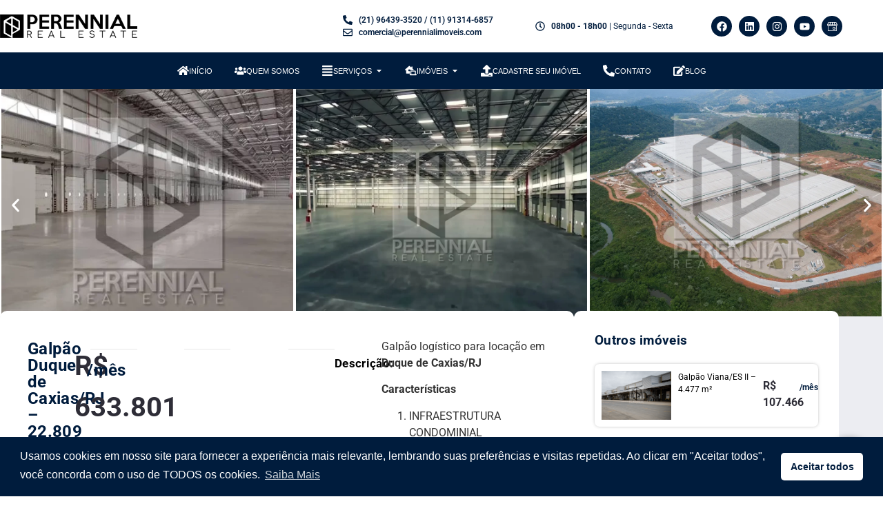

--- FILE ---
content_type: text/html; charset=UTF-8
request_url: https://perennialimoveis.com.br/imoveis/galpao-duque-de-caxias-rj-22-809-m%C2%B2-19372/
body_size: 45697
content:
<!doctype html><html lang="pt-BR"><head><meta charset="UTF-8"><meta name="viewport" content="width=device-width, initial-scale=1"><link rel="profile" href="https://gmpg.org/xfn/11"><style>.jet-offcanvas-trigger{display:inline-flex;justify-content:flex-start;align-items:center;gap:10px}.jet-offcanvas-icon{line-height:1em}.jet-offcanvas-trigger svg{width:1em;height:1em;display:block}.jet-offcanvas-trigger path{fill:currentColor}.jet-offcanvas-trigger-wrap{display:none}body[data-elementor-device-mode="mobile"] .jet-offcanvas-trigger-wrap{display:block;padding:0}body[data-elementor-device-mode="mobile"] .jet-offcanvas{position:fixed;left:-100vw;top:0;max-width:90vw!important;width:90vw!important;bottom:0;display:block;z-index:99999;background:#fff;overflow:auto;transition:left 200ms linear}body[data-elementor-device-mode="mobile"] .jet-offcanvas.is-active{left:0}body[data-elementor-device-mode="mobile"] .jet-offcanvas-parent.is-active:before{opacity:0;content:'';transition:left 200ms linear}body[data-elementor-device-mode="mobile"] .jet-offcanvas-parent.is-active:before{content:'';position:fixed;left:0;top:0;right:0;bottom:0;z-index:99998;background:rgb(0 0 0 / .8);opacity:1}body[data-elementor-device-mode="mobile"].admin-bar .jet-offcanvas>.jet-offcanvas-trigger-wrap,body[data-elementor-device-mode="mobile"].admin-bar .elementor-element-populated>.jet-offcanvas-trigger-wrap{margin-top:46px}</style><meta name='robots' content='index, follow, max-image-preview:large, max-snippet:-1, max-video-preview:-1' /><title>Galpão Duque de Caxias/RJ - 22.809 m²</title><meta name="description" content="Excelente Galpão Logístico para locação em Duque de Caxias/RJ Disponibilidade imediata! Ótima oportunidade com baixo custo e alta eficiência." /><link rel="canonical" href="https://perennialimoveis.com.br/imoveis/galpao-duque-de-caxias-rj-22-809-m²-19372/" /><meta property="og:locale" content="pt_BR" /><meta property="og:type" content="article" /><meta property="og:title" content="Galpão Duque de Caxias/RJ - 22.809 m²" /><meta property="og:description" content="Excelente Galpão Logístico para locação em Duque de Caxias/RJ Disponibilidade imediata! Ótima oportunidade com baixo custo e alta eficiência." /><meta property="og:url" content="https://perennialimoveis.com.br/imoveis/galpao-duque-de-caxias-rj-22-809-m²-19372/" /><meta property="og:site_name" content="Perennial Imóveis" /><meta property="article:publisher" content="https://pt-br.facebook.com/perennialimoveis/" /><meta property="article:modified_time" content="2024-04-11T20:39:49+00:00" /><meta property="og:image" content="https://perennialimoveis.com.br/wp-content/uploads/2024/01/9ef6463062a3d49b61d1a7279d5876d0-4.jpg" /><meta property="og:image:width" content="1728" /><meta property="og:image:height" content="984" /><meta property="og:image:type" content="image/jpeg" /><meta name="twitter:card" content="summary_large_image" /><meta name="twitter:label1" content="Est. tempo de leitura" /><meta name="twitter:data1" content="1 minuto" /> <script type="application/ld+json" class="yoast-schema-graph">{"@context":"https://schema.org","@graph":[{"@type":"WebPage","@id":"https://perennialimoveis.com.br/imoveis/galpao-duque-de-caxias-rj-22-809-m%c2%b2-19372/","url":"https://perennialimoveis.com.br/imoveis/galpao-duque-de-caxias-rj-22-809-m%c2%b2-19372/","name":"Galpão Duque de Caxias/RJ - 22.809 m²","isPartOf":{"@id":"https://perennialimoveis.com.br/#website"},"primaryImageOfPage":{"@id":"https://perennialimoveis.com.br/imoveis/galpao-duque-de-caxias-rj-22-809-m%c2%b2-19372/#primaryimage"},"image":{"@id":"https://perennialimoveis.com.br/imoveis/galpao-duque-de-caxias-rj-22-809-m%c2%b2-19372/#primaryimage"},"thumbnailUrl":"https://perennialimoveis.com.br/wp-content/uploads/2024/01/9ef6463062a3d49b61d1a7279d5876d0-4.jpg","datePublished":"2024-01-31T21:59:30+00:00","dateModified":"2024-04-11T20:39:49+00:00","description":"Excelente Galpão Logístico para locação em Duque de Caxias/RJ Disponibilidade imediata! Ótima oportunidade com baixo custo e alta eficiência.","breadcrumb":{"@id":"https://perennialimoveis.com.br/imoveis/galpao-duque-de-caxias-rj-22-809-m%c2%b2-19372/#breadcrumb"},"inLanguage":"pt-BR","potentialAction":[{"@type":"ReadAction","target":["https://perennialimoveis.com.br/imoveis/galpao-duque-de-caxias-rj-22-809-m%c2%b2-19372/"]}]},{"@type":"ImageObject","inLanguage":"pt-BR","@id":"https://perennialimoveis.com.br/imoveis/galpao-duque-de-caxias-rj-22-809-m%c2%b2-19372/#primaryimage","url":"https://perennialimoveis.com.br/wp-content/uploads/2024/01/9ef6463062a3d49b61d1a7279d5876d0-4.jpg","contentUrl":"https://perennialimoveis.com.br/wp-content/uploads/2024/01/9ef6463062a3d49b61d1a7279d5876d0-4.jpg","width":1728,"height":984},{"@type":"BreadcrumbList","@id":"https://perennialimoveis.com.br/imoveis/galpao-duque-de-caxias-rj-22-809-m%c2%b2-19372/#breadcrumb","itemListElement":[{"@type":"ListItem","position":1,"name":"Início","item":"https://perennialimoveis.com.br/"},{"@type":"ListItem","position":2,"name":"Imóveis","item":"https://perennialimoveis.com.br/imoveis/"},{"@type":"ListItem","position":3,"name":"Galpão Duque de Caxias/RJ &#8211; 22.809 m²"}]},{"@type":"WebSite","@id":"https://perennialimoveis.com.br/#website","url":"https://perennialimoveis.com.br/","name":"Perennial Imóveis","description":"","publisher":{"@id":"https://perennialimoveis.com.br/#organization"},"potentialAction":[{"@type":"SearchAction","target":{"@type":"EntryPoint","urlTemplate":"https://perennialimoveis.com.br/?s={search_term_string}"},"query-input":"required name=search_term_string"}],"inLanguage":"pt-BR"},{"@type":"Organization","@id":"https://perennialimoveis.com.br/#organization","name":"Perennial Imóveis","url":"https://perennialimoveis.com.br/","logo":{"@type":"ImageObject","inLanguage":"pt-BR","@id":"https://perennialimoveis.com.br/#/schema/logo/image/","url":"https://perennialimoveis.com.br/wp-content/uploads/2024/01/Perennial-Imoveis.png","contentUrl":"https://perennialimoveis.com.br/wp-content/uploads/2024/01/Perennial-Imoveis.png","width":574,"height":100,"caption":"Perennial Imóveis"},"image":{"@id":"https://perennialimoveis.com.br/#/schema/logo/image/"},"sameAs":["https://pt-br.facebook.com/perennialimoveis/","https://www.instagram.com/perennialimoveis/","https://www.youtube.com/channel/UCbLceTJpErzlMbMipBixF_A"]}]}</script> <link rel="alternate" type="application/rss+xml" title="Feed para Perennial Imóveis &raquo;" href="https://perennialimoveis.com.br/feed/" /><link rel="alternate" type="application/rss+xml" title="Feed de comentários para Perennial Imóveis &raquo;" href="https://perennialimoveis.com.br/comments/feed/" /><link data-optimized="1" rel='stylesheet' id='ht_ctc_main_css-css' href='https://perennialimoveis.com.br/wp-content/litespeed/css/4ed2f71631e5b118212882556e94a127.css?ver=9372a' media='all' /><style id='wp-emoji-styles-inline-css'>img.wp-smiley,img.emoji{display:inline!important;border:none!important;box-shadow:none!important;height:1em!important;width:1em!important;margin:0 0.07em!important;vertical-align:-0.1em!important;background:none!important;padding:0!important}</style><link data-optimized="1" rel='stylesheet' id='wp-block-library-css' href='https://perennialimoveis.com.br/wp-content/litespeed/css/32db53e25386c5e2ae5f477bd570fff3.css?ver=f2795' media='all' /><link data-optimized="1" rel='stylesheet' id='jet-engine-frontend-css' href='https://perennialimoveis.com.br/wp-content/litespeed/css/ff643eefe0948cccd051129789512d6a.css?ver=9b2c0' media='all' /><style id='classic-theme-styles-inline-css'>/*! This file is auto-generated */
.wp-block-button__link{color:#fff;background-color:#32373c;border-radius:9999px;box-shadow:none;text-decoration:none;padding:calc(.667em + 2px) calc(1.333em + 2px);font-size:1.125em}.wp-block-file__button{background:#32373c;color:#fff;text-decoration:none}</style><style id='global-styles-inline-css'>body{--wp--preset--color--black:#000000;--wp--preset--color--cyan-bluish-gray:#abb8c3;--wp--preset--color--white:#ffffff;--wp--preset--color--pale-pink:#f78da7;--wp--preset--color--vivid-red:#cf2e2e;--wp--preset--color--luminous-vivid-orange:#ff6900;--wp--preset--color--luminous-vivid-amber:#fcb900;--wp--preset--color--light-green-cyan:#7bdcb5;--wp--preset--color--vivid-green-cyan:#00d084;--wp--preset--color--pale-cyan-blue:#8ed1fc;--wp--preset--color--vivid-cyan-blue:#0693e3;--wp--preset--color--vivid-purple:#9b51e0;--wp--preset--gradient--vivid-cyan-blue-to-vivid-purple:linear-gradient(135deg,rgba(6,147,227,1) 0%,rgb(155,81,224) 100%);--wp--preset--gradient--light-green-cyan-to-vivid-green-cyan:linear-gradient(135deg,rgb(122,220,180) 0%,rgb(0,208,130) 100%);--wp--preset--gradient--luminous-vivid-amber-to-luminous-vivid-orange:linear-gradient(135deg,rgba(252,185,0,1) 0%,rgba(255,105,0,1) 100%);--wp--preset--gradient--luminous-vivid-orange-to-vivid-red:linear-gradient(135deg,rgba(255,105,0,1) 0%,rgb(207,46,46) 100%);--wp--preset--gradient--very-light-gray-to-cyan-bluish-gray:linear-gradient(135deg,rgb(238,238,238) 0%,rgb(169,184,195) 100%);--wp--preset--gradient--cool-to-warm-spectrum:linear-gradient(135deg,rgb(74,234,220) 0%,rgb(151,120,209) 20%,rgb(207,42,186) 40%,rgb(238,44,130) 60%,rgb(251,105,98) 80%,rgb(254,248,76) 100%);--wp--preset--gradient--blush-light-purple:linear-gradient(135deg,rgb(255,206,236) 0%,rgb(152,150,240) 100%);--wp--preset--gradient--blush-bordeaux:linear-gradient(135deg,rgb(254,205,165) 0%,rgb(254,45,45) 50%,rgb(107,0,62) 100%);--wp--preset--gradient--luminous-dusk:linear-gradient(135deg,rgb(255,203,112) 0%,rgb(199,81,192) 50%,rgb(65,88,208) 100%);--wp--preset--gradient--pale-ocean:linear-gradient(135deg,rgb(255,245,203) 0%,rgb(182,227,212) 50%,rgb(51,167,181) 100%);--wp--preset--gradient--electric-grass:linear-gradient(135deg,rgb(202,248,128) 0%,rgb(113,206,126) 100%);--wp--preset--gradient--midnight:linear-gradient(135deg,rgb(2,3,129) 0%,rgb(40,116,252) 100%);--wp--preset--font-size--small:13px;--wp--preset--font-size--medium:20px;--wp--preset--font-size--large:36px;--wp--preset--font-size--x-large:42px;--wp--preset--spacing--20:0.44rem;--wp--preset--spacing--30:0.67rem;--wp--preset--spacing--40:1rem;--wp--preset--spacing--50:1.5rem;--wp--preset--spacing--60:2.25rem;--wp--preset--spacing--70:3.38rem;--wp--preset--spacing--80:5.06rem;--wp--preset--shadow--natural:6px 6px 9px rgba(0, 0, 0, 0.2);--wp--preset--shadow--deep:12px 12px 50px rgba(0, 0, 0, 0.4);--wp--preset--shadow--sharp:6px 6px 0px rgba(0, 0, 0, 0.2);--wp--preset--shadow--outlined:6px 6px 0px -3px rgba(255, 255, 255, 1), 6px 6px rgba(0, 0, 0, 1);--wp--preset--shadow--crisp:6px 6px 0px rgba(0, 0, 0, 1)}:where(.is-layout-flex){gap:.5em}:where(.is-layout-grid){gap:.5em}body .is-layout-flex{display:flex}body .is-layout-flex{flex-wrap:wrap;align-items:center}body .is-layout-flex>*{margin:0}body .is-layout-grid{display:grid}body .is-layout-grid>*{margin:0}:where(.wp-block-columns.is-layout-flex){gap:2em}:where(.wp-block-columns.is-layout-grid){gap:2em}:where(.wp-block-post-template.is-layout-flex){gap:1.25em}:where(.wp-block-post-template.is-layout-grid){gap:1.25em}.has-black-color{color:var(--wp--preset--color--black)!important}.has-cyan-bluish-gray-color{color:var(--wp--preset--color--cyan-bluish-gray)!important}.has-white-color{color:var(--wp--preset--color--white)!important}.has-pale-pink-color{color:var(--wp--preset--color--pale-pink)!important}.has-vivid-red-color{color:var(--wp--preset--color--vivid-red)!important}.has-luminous-vivid-orange-color{color:var(--wp--preset--color--luminous-vivid-orange)!important}.has-luminous-vivid-amber-color{color:var(--wp--preset--color--luminous-vivid-amber)!important}.has-light-green-cyan-color{color:var(--wp--preset--color--light-green-cyan)!important}.has-vivid-green-cyan-color{color:var(--wp--preset--color--vivid-green-cyan)!important}.has-pale-cyan-blue-color{color:var(--wp--preset--color--pale-cyan-blue)!important}.has-vivid-cyan-blue-color{color:var(--wp--preset--color--vivid-cyan-blue)!important}.has-vivid-purple-color{color:var(--wp--preset--color--vivid-purple)!important}.has-black-background-color{background-color:var(--wp--preset--color--black)!important}.has-cyan-bluish-gray-background-color{background-color:var(--wp--preset--color--cyan-bluish-gray)!important}.has-white-background-color{background-color:var(--wp--preset--color--white)!important}.has-pale-pink-background-color{background-color:var(--wp--preset--color--pale-pink)!important}.has-vivid-red-background-color{background-color:var(--wp--preset--color--vivid-red)!important}.has-luminous-vivid-orange-background-color{background-color:var(--wp--preset--color--luminous-vivid-orange)!important}.has-luminous-vivid-amber-background-color{background-color:var(--wp--preset--color--luminous-vivid-amber)!important}.has-light-green-cyan-background-color{background-color:var(--wp--preset--color--light-green-cyan)!important}.has-vivid-green-cyan-background-color{background-color:var(--wp--preset--color--vivid-green-cyan)!important}.has-pale-cyan-blue-background-color{background-color:var(--wp--preset--color--pale-cyan-blue)!important}.has-vivid-cyan-blue-background-color{background-color:var(--wp--preset--color--vivid-cyan-blue)!important}.has-vivid-purple-background-color{background-color:var(--wp--preset--color--vivid-purple)!important}.has-black-border-color{border-color:var(--wp--preset--color--black)!important}.has-cyan-bluish-gray-border-color{border-color:var(--wp--preset--color--cyan-bluish-gray)!important}.has-white-border-color{border-color:var(--wp--preset--color--white)!important}.has-pale-pink-border-color{border-color:var(--wp--preset--color--pale-pink)!important}.has-vivid-red-border-color{border-color:var(--wp--preset--color--vivid-red)!important}.has-luminous-vivid-orange-border-color{border-color:var(--wp--preset--color--luminous-vivid-orange)!important}.has-luminous-vivid-amber-border-color{border-color:var(--wp--preset--color--luminous-vivid-amber)!important}.has-light-green-cyan-border-color{border-color:var(--wp--preset--color--light-green-cyan)!important}.has-vivid-green-cyan-border-color{border-color:var(--wp--preset--color--vivid-green-cyan)!important}.has-pale-cyan-blue-border-color{border-color:var(--wp--preset--color--pale-cyan-blue)!important}.has-vivid-cyan-blue-border-color{border-color:var(--wp--preset--color--vivid-cyan-blue)!important}.has-vivid-purple-border-color{border-color:var(--wp--preset--color--vivid-purple)!important}.has-vivid-cyan-blue-to-vivid-purple-gradient-background{background:var(--wp--preset--gradient--vivid-cyan-blue-to-vivid-purple)!important}.has-light-green-cyan-to-vivid-green-cyan-gradient-background{background:var(--wp--preset--gradient--light-green-cyan-to-vivid-green-cyan)!important}.has-luminous-vivid-amber-to-luminous-vivid-orange-gradient-background{background:var(--wp--preset--gradient--luminous-vivid-amber-to-luminous-vivid-orange)!important}.has-luminous-vivid-orange-to-vivid-red-gradient-background{background:var(--wp--preset--gradient--luminous-vivid-orange-to-vivid-red)!important}.has-very-light-gray-to-cyan-bluish-gray-gradient-background{background:var(--wp--preset--gradient--very-light-gray-to-cyan-bluish-gray)!important}.has-cool-to-warm-spectrum-gradient-background{background:var(--wp--preset--gradient--cool-to-warm-spectrum)!important}.has-blush-light-purple-gradient-background{background:var(--wp--preset--gradient--blush-light-purple)!important}.has-blush-bordeaux-gradient-background{background:var(--wp--preset--gradient--blush-bordeaux)!important}.has-luminous-dusk-gradient-background{background:var(--wp--preset--gradient--luminous-dusk)!important}.has-pale-ocean-gradient-background{background:var(--wp--preset--gradient--pale-ocean)!important}.has-electric-grass-gradient-background{background:var(--wp--preset--gradient--electric-grass)!important}.has-midnight-gradient-background{background:var(--wp--preset--gradient--midnight)!important}.has-small-font-size{font-size:var(--wp--preset--font-size--small)!important}.has-medium-font-size{font-size:var(--wp--preset--font-size--medium)!important}.has-large-font-size{font-size:var(--wp--preset--font-size--large)!important}.has-x-large-font-size{font-size:var(--wp--preset--font-size--x-large)!important}.wp-block-navigation a:where(:not(.wp-element-button)){color:inherit}:where(.wp-block-post-template.is-layout-flex){gap:1.25em}:where(.wp-block-post-template.is-layout-grid){gap:1.25em}:where(.wp-block-columns.is-layout-flex){gap:2em}:where(.wp-block-columns.is-layout-grid){gap:2em}.wp-block-pullquote{font-size:1.5em;line-height:1.6}</style><link data-optimized="1" rel='stylesheet' id='nsc_bar_nice-cookie-consent-css' href='https://perennialimoveis.com.br/wp-content/litespeed/css/0ded410fc7d8f86b106d8927a480370c.css?ver=2ef38' media='all' /><link data-optimized="1" rel='stylesheet' id='parent-style-css' href='https://perennialimoveis.com.br/wp-content/litespeed/css/1d140a97f2841101da3bae95ce668a30.css?ver=c9f92' media='all' /><link data-optimized="1" rel='stylesheet' id='child-style-css' href='https://perennialimoveis.com.br/wp-content/litespeed/css/18a077ad878531770070bbfca398e9a4.css?ver=0fc17' media='all' /><link data-optimized="1" rel='stylesheet' id='hello-elementor-css' href='https://perennialimoveis.com.br/wp-content/litespeed/css/7e7557ac6fb63d7503ce209eff9cf5b4.css?ver=d31af' media='all' /><link data-optimized="1" rel='stylesheet' id='hello-elementor-theme-style-css' href='https://perennialimoveis.com.br/wp-content/litespeed/css/3240e7d1a8169f8dfe235d099604bc7c.css?ver=d6af6' media='all' /><link data-optimized="1" rel='stylesheet' id='hello-elementor-header-footer-css' href='https://perennialimoveis.com.br/wp-content/litespeed/css/e544d050966db6a05596243b44870a84.css?ver=ef058' media='all' /><link data-optimized="1" rel='stylesheet' id='elementor-frontend-css' href='https://perennialimoveis.com.br/wp-content/litespeed/css/97d89ef73a87e9dc3480b0b854340ec6.css?ver=0ed60' media='all' /><link data-optimized="1" rel='stylesheet' id='elementor-post-11-css' href='https://perennialimoveis.com.br/wp-content/litespeed/css/195850ebd610ed22284d8416836d29a8.css?ver=0b3df' media='all' /><link data-optimized="1" rel='stylesheet' id='swiper-css' href='https://perennialimoveis.com.br/wp-content/litespeed/css/08318d16427305d051d236b9767b6b09.css?ver=4745e' media='all' /><link data-optimized="1" rel='stylesheet' id='elementor-pro-css' href='https://perennialimoveis.com.br/wp-content/litespeed/css/287bf8acf0b24770645511127e5363aa.css?ver=29f6b' media='all' /><link data-optimized="1" rel='stylesheet' id='jet-tabs-frontend-css' href='https://perennialimoveis.com.br/wp-content/litespeed/css/786dd783a79deb230adf64262a7689a2.css?ver=8d227' media='all' /><link data-optimized="1" rel='stylesheet' id='elementor-global-css' href='https://perennialimoveis.com.br/wp-content/litespeed/css/6f95f71bcfcf5ff446f99560161c8694.css?ver=c39cf' media='all' /><link data-optimized="1" rel='stylesheet' id='elementor-post-18-css' href='https://perennialimoveis.com.br/wp-content/litespeed/css/aaae76805ea75ca17e2d13e70ceaa117.css?ver=29ddf' media='all' /><link data-optimized="1" rel='stylesheet' id='elementor-post-14-css' href='https://perennialimoveis.com.br/wp-content/litespeed/css/2d95d1dbb14dc937eb4a65258ffef66d.css?ver=dfebc' media='all' /><link data-optimized="1" rel='stylesheet' id='elementor-post-61-css' href='https://perennialimoveis.com.br/wp-content/litespeed/css/9533961df37a8edc9f41d9be88939d17.css?ver=bbd67' media='all' /><link data-optimized="1" rel='stylesheet' id='elementor-post-5383-css' href='https://perennialimoveis.com.br/wp-content/litespeed/css/21e79edc3ebebfe0d66f5d4d0db89a72.css?ver=ec870' media='all' /><link data-optimized="1" rel='stylesheet' id='jquery-chosen-css' href='https://perennialimoveis.com.br/wp-content/litespeed/css/8a5b88724f8d138b2228028eb754d806.css?ver=5489d' media='all' /><link data-optimized="1" rel='stylesheet' id='jet-search-css' href='https://perennialimoveis.com.br/wp-content/litespeed/css/64a3e49e449346183a80543d419f7d15.css?ver=759bc' media='all' /><link data-optimized="1" rel='stylesheet' id='eael-general-css' href='https://perennialimoveis.com.br/wp-content/litespeed/css/49c8f2bde46eec3aa3233887a9f3f74c.css?ver=6a12f' media='all' /><link data-optimized="1" rel='stylesheet' id='google-fonts-1-css' href='https://perennialimoveis.com.br/wp-content/litespeed/css/140c2bd8660b13b275b3c75aeb569f1a.css?ver=69f1a' media='all' /><link rel="preconnect" href="https://fonts.gstatic.com/" crossorigin><script src="https://perennialimoveis.com.br/wp-includes/js/jquery/jquery.min.js?ver=3.7.1" id="jquery-core-js"></script> <link rel="https://api.w.org/" href="https://perennialimoveis.com.br/wp-json/" /><link rel="alternate" type="application/json" href="https://perennialimoveis.com.br/wp-json/wp/v2/imoveis/4840" /><link rel="EditURI" type="application/rsd+xml" title="RSD" href="https://perennialimoveis.com.br/xmlrpc.php?rsd" /><meta name="generator" content="WordPress 6.5.7" /><link rel='shortlink' href='https://perennialimoveis.com.br/?p=4840' /><link rel="alternate" type="application/json+oembed" href="https://perennialimoveis.com.br/wp-json/oembed/1.0/embed?url=https%3A%2F%2Fperennialimoveis.com.br%2Fimoveis%2Fgalpao-duque-de-caxias-rj-22-809-m%25c2%25b2-19372%2F" /><link rel="alternate" type="text/xml+oembed" href="https://perennialimoveis.com.br/wp-json/oembed/1.0/embed?url=https%3A%2F%2Fperennialimoveis.com.br%2Fimoveis%2Fgalpao-duque-de-caxias-rj-22-809-m%25c2%25b2-19372%2F&#038;format=xml" /><meta name="generator" content="Elementor 3.21.5; features: e_optimized_assets_loading, e_optimized_css_loading, e_font_icon_svg, additional_custom_breakpoints; settings: css_print_method-external, google_font-enabled, font_display-swap">
 <script>(function(w,d,s,l,i){w[l]=w[l]||[];w[l].push({'gtm.start':
new Date().getTime(),event:'gtm.js'});var f=d.getElementsByTagName(s)[0],
j=d.createElement(s),dl=l!='dataLayer'?'&l='+l:'';j.async=true;j.src=
'https://www.googletagmanager.com/gtm.js?id='+i+dl;f.parentNode.insertBefore(j,f);
})(window,document,'script','dataLayer','GTM-PPJR3X8P');</script> <link rel="icon" href="https://perennialimoveis.com.br/wp-content/uploads/2024/02/cropped-logo-32x32.png" sizes="32x32" /><link rel="icon" href="https://perennialimoveis.com.br/wp-content/uploads/2024/02/cropped-logo-192x192.png" sizes="192x192" /><link rel="apple-touch-icon" href="https://perennialimoveis.com.br/wp-content/uploads/2024/02/cropped-logo-180x180.png" /><meta name="msapplication-TileImage" content="https://perennialimoveis.com.br/wp-content/uploads/2024/02/cropped-logo-270x270.png" /></head><body class="imoveis-template-default single single-imoveis postid-4840 wp-custom-logo elementor-default elementor-kit-11 elementor-page-61"><noscript><iframe src="https://www.googletagmanager.com/ns.html?id=GTM-PPJR3X8P"
height="0" width="0" style="display:none;visibility:hidden"></iframe></noscript><a class="skip-link screen-reader-text" href="#content">Ir para o conteúdo</a><div data-elementor-type="header" data-elementor-id="18" class="elementor elementor-18 elementor-location-header" data-elementor-post-type="elementor_library"><div class="elementor-element elementor-element-4d457bc0 e-flex e-con-boxed e-con e-parent" data-id="4d457bc0" data-element_type="container" data-settings="{&quot;background_background&quot;:&quot;classic&quot;,&quot;sticky&quot;:&quot;top&quot;,&quot;sticky_on&quot;:[&quot;desktop&quot;,&quot;tablet&quot;,&quot;mobile&quot;],&quot;sticky_offset&quot;:0,&quot;sticky_effects_offset&quot;:0}"><div class="e-con-inner"><div class="elementor-element elementor-element-2540a915 elementor-widget__width-initial elementor-widget-mobile__width-initial elementor-widget elementor-widget-image" data-id="2540a915" data-element_type="widget" data-widget_type="image.default"><div class="elementor-widget-container"><style>/*! elementor - v3.21.0 - 08-05-2024 */
.elementor-widget-image{text-align:center}.elementor-widget-image a{display:inline-block}.elementor-widget-image a img[src$=".svg"]{width:48px}.elementor-widget-image img{vertical-align:middle;display:inline-block}</style><a href="https://perennialimoveis.com.br">
<img fetchpriority="high" width="574" height="100" src="https://perennialimoveis.com.br/wp-content/uploads/2024/01/Perennial-Imoveis.png" class="attachment-full size-full wp-image-17" alt="" srcset="https://perennialimoveis.com.br/wp-content/uploads/2024/01/Perennial-Imoveis.png 574w, https://perennialimoveis.com.br/wp-content/uploads/2024/01/Perennial-Imoveis-300x52.png 300w" sizes="(max-width: 574px) 100vw, 574px" />								</a></div></div><div class="elementor-element elementor-element-edc9b23 elementor-align-left elementor-widget__width-initial elementor-hidden-mobile elementor-icon-list--layout-traditional elementor-list-item-link-full_width elementor-widget elementor-widget-icon-list" data-id="edc9b23" data-element_type="widget" data-widget_type="icon-list.default"><div class="elementor-widget-container"><link data-optimized="1" rel="stylesheet" href="https://perennialimoveis.com.br/wp-content/litespeed/css/c3373f791728d516c373722c1389cd0c.css?ver=9cd0c"><ul class="elementor-icon-list-items"><li class="elementor-icon-list-item">
<span class="elementor-icon-list-icon">
<svg aria-hidden="true" class="e-font-icon-svg e-fas-phone-alt" viewBox="0 0 512 512" xmlns="http://www.w3.org/2000/svg"><path d="M497.39 361.8l-112-48a24 24 0 0 0-28 6.9l-49.6 60.6A370.66 370.66 0 0 1 130.6 204.11l60.6-49.6a23.94 23.94 0 0 0 6.9-28l-48-112A24.16 24.16 0 0 0 122.6.61l-104 24A24 24 0 0 0 0 48c0 256.5 207.9 464 464 464a24 24 0 0 0 23.4-18.6l24-104a24.29 24.29 0 0 0-14.01-27.6z"></path></svg>						</span>
<span class="elementor-icon-list-text">(21) 96439-3520 / (11) 91314-6857</span></li><li class="elementor-icon-list-item">
<span class="elementor-icon-list-icon">
<svg aria-hidden="true" class="e-font-icon-svg e-far-envelope" viewBox="0 0 512 512" xmlns="http://www.w3.org/2000/svg"><path d="M464 64H48C21.49 64 0 85.49 0 112v288c0 26.51 21.49 48 48 48h416c26.51 0 48-21.49 48-48V112c0-26.51-21.49-48-48-48zm0 48v40.805c-22.422 18.259-58.168 46.651-134.587 106.49-16.841 13.247-50.201 45.072-73.413 44.701-23.208.375-56.579-31.459-73.413-44.701C106.18 199.465 70.425 171.067 48 152.805V112h416zM48 400V214.398c22.914 18.251 55.409 43.862 104.938 82.646 21.857 17.205 60.134 55.186 103.062 54.955 42.717.231 80.509-37.199 103.053-54.947 49.528-38.783 82.032-64.401 104.947-82.653V400H48z"></path></svg>						</span>
<span class="elementor-icon-list-text">comercial@perennialimoveis.com</span></li></ul></div></div><div class="elementor-element elementor-element-5e68220a elementor-align-center elementor-widget__width-initial elementor-icon-list--layout-traditional elementor-list-item-link-full_width elementor-widget elementor-widget-icon-list" data-id="5e68220a" data-element_type="widget" data-widget_type="icon-list.default"><div class="elementor-widget-container"><ul class="elementor-icon-list-items"><li class="elementor-icon-list-item">
<span class="elementor-icon-list-icon">
<svg aria-hidden="true" class="e-font-icon-svg e-far-clock" viewBox="0 0 512 512" xmlns="http://www.w3.org/2000/svg"><path d="M256 8C119 8 8 119 8 256s111 248 248 248 248-111 248-248S393 8 256 8zm0 448c-110.5 0-200-89.5-200-200S145.5 56 256 56s200 89.5 200 200-89.5 200-200 200zm61.8-104.4l-84.9-61.7c-3.1-2.3-4.9-5.9-4.9-9.7V116c0-6.6 5.4-12 12-12h32c6.6 0 12 5.4 12 12v141.7l66.8 48.6c5.4 3.9 6.5 11.4 2.6 16.8L334.6 349c-3.9 5.3-11.4 6.5-16.8 2.6z"></path></svg>						</span>
<span class="elementor-icon-list-text"><b>08h00 - 18h00</b> | Segunda - Sexta</span></li></ul></div></div><div class="elementor-element elementor-element-5ca8cadb elementor-shape-circle e-grid-align-left elementor-widget__width-initial elementor-grid-0 elementor-widget elementor-widget-social-icons" data-id="5ca8cadb" data-element_type="widget" data-widget_type="social-icons.default"><div class="elementor-widget-container"><style>/*! elementor - v3.21.0 - 08-05-2024 */
.elementor-widget-social-icons.elementor-grid-0 .elementor-widget-container,.elementor-widget-social-icons.elementor-grid-mobile-0 .elementor-widget-container,.elementor-widget-social-icons.elementor-grid-tablet-0 .elementor-widget-container{line-height:1;font-size:0}.elementor-widget-social-icons:not(.elementor-grid-0):not(.elementor-grid-tablet-0):not(.elementor-grid-mobile-0) .elementor-grid{display:inline-grid}.elementor-widget-social-icons .elementor-grid{grid-column-gap:var(--grid-column-gap,5px);grid-row-gap:var(--grid-row-gap,5px);grid-template-columns:var(--grid-template-columns);justify-content:var(--justify-content,center);justify-items:var(--justify-content,center)}.elementor-icon.elementor-social-icon{font-size:var(--icon-size,25px);line-height:var(--icon-size,25px);width:calc(var(--icon-size, 25px) + 2 * var(--icon-padding, .5em));height:calc(var(--icon-size, 25px) + 2 * var(--icon-padding, .5em))}.elementor-social-icon{--e-social-icon-icon-color:#fff;display:inline-flex;background-color:#69727d;align-items:center;justify-content:center;text-align:center;cursor:pointer}.elementor-social-icon i{color:var(--e-social-icon-icon-color)}.elementor-social-icon svg{fill:var(--e-social-icon-icon-color)}.elementor-social-icon:last-child{margin:0}.elementor-social-icon:hover{opacity:.9;color:#fff}.elementor-social-icon-android{background-color:#a4c639}.elementor-social-icon-apple{background-color:#999}.elementor-social-icon-behance{background-color:#1769ff}.elementor-social-icon-bitbucket{background-color:#205081}.elementor-social-icon-codepen{background-color:#000}.elementor-social-icon-delicious{background-color:#39f}.elementor-social-icon-deviantart{background-color:#05cc47}.elementor-social-icon-digg{background-color:#005be2}.elementor-social-icon-dribbble{background-color:#ea4c89}.elementor-social-icon-elementor{background-color:#d30c5c}.elementor-social-icon-envelope{background-color:#ea4335}.elementor-social-icon-facebook,.elementor-social-icon-facebook-f{background-color:#3b5998}.elementor-social-icon-flickr{background-color:#0063dc}.elementor-social-icon-foursquare{background-color:#2d5be3}.elementor-social-icon-free-code-camp,.elementor-social-icon-freecodecamp{background-color:#006400}.elementor-social-icon-github{background-color:#333}.elementor-social-icon-gitlab{background-color:#e24329}.elementor-social-icon-globe{background-color:#69727d}.elementor-social-icon-google-plus,.elementor-social-icon-google-plus-g{background-color:#dd4b39}.elementor-social-icon-houzz{background-color:#7ac142}.elementor-social-icon-instagram{background-color:#262626}.elementor-social-icon-jsfiddle{background-color:#487aa2}.elementor-social-icon-link{background-color:#818a91}.elementor-social-icon-linkedin,.elementor-social-icon-linkedin-in{background-color:#0077b5}.elementor-social-icon-medium{background-color:#00ab6b}.elementor-social-icon-meetup{background-color:#ec1c40}.elementor-social-icon-mixcloud{background-color:#273a4b}.elementor-social-icon-odnoklassniki{background-color:#f4731c}.elementor-social-icon-pinterest{background-color:#bd081c}.elementor-social-icon-product-hunt{background-color:#da552f}.elementor-social-icon-reddit{background-color:#ff4500}.elementor-social-icon-rss{background-color:#f26522}.elementor-social-icon-shopping-cart{background-color:#4caf50}.elementor-social-icon-skype{background-color:#00aff0}.elementor-social-icon-slideshare{background-color:#0077b5}.elementor-social-icon-snapchat{background-color:#fffc00}.elementor-social-icon-soundcloud{background-color:#f80}.elementor-social-icon-spotify{background-color:#2ebd59}.elementor-social-icon-stack-overflow{background-color:#fe7a15}.elementor-social-icon-steam{background-color:#00adee}.elementor-social-icon-stumbleupon{background-color:#eb4924}.elementor-social-icon-telegram{background-color:#2ca5e0}.elementor-social-icon-threads{background-color:#000}.elementor-social-icon-thumb-tack{background-color:#1aa1d8}.elementor-social-icon-tripadvisor{background-color:#589442}.elementor-social-icon-tumblr{background-color:#35465c}.elementor-social-icon-twitch{background-color:#6441a5}.elementor-social-icon-twitter{background-color:#1da1f2}.elementor-social-icon-viber{background-color:#665cac}.elementor-social-icon-vimeo{background-color:#1ab7ea}.elementor-social-icon-vk{background-color:#45668e}.elementor-social-icon-weibo{background-color:#dd2430}.elementor-social-icon-weixin{background-color:#31a918}.elementor-social-icon-whatsapp{background-color:#25d366}.elementor-social-icon-wordpress{background-color:#21759b}.elementor-social-icon-x-twitter{background-color:#000}.elementor-social-icon-xing{background-color:#026466}.elementor-social-icon-yelp{background-color:#af0606}.elementor-social-icon-youtube{background-color:#cd201f}.elementor-social-icon-500px{background-color:#0099e5}.elementor-shape-rounded .elementor-icon.elementor-social-icon{border-radius:10%}.elementor-shape-circle .elementor-icon.elementor-social-icon{border-radius:50%}</style><div class="elementor-social-icons-wrapper elementor-grid">
<span class="elementor-grid-item">
<a class="elementor-icon elementor-social-icon elementor-social-icon-facebook elementor-repeater-item-89c02c5" href="https://www.facebook.com/perennialimoveis" target="_blank">
<span class="elementor-screen-only">Facebook</span>
<svg class="e-font-icon-svg e-fab-facebook" viewBox="0 0 512 512" xmlns="http://www.w3.org/2000/svg"><path d="M504 256C504 119 393 8 256 8S8 119 8 256c0 123.78 90.69 226.38 209.25 245V327.69h-63V256h63v-54.64c0-62.15 37-96.48 93.67-96.48 27.14 0 55.52 4.84 55.52 4.84v61h-31.28c-30.8 0-40.41 19.12-40.41 38.73V256h68.78l-11 71.69h-57.78V501C413.31 482.38 504 379.78 504 256z"></path></svg>					</a>
</span>
<span class="elementor-grid-item">
<a class="elementor-icon elementor-social-icon elementor-social-icon-linkedin elementor-repeater-item-d29a3c0" href="https://www.linkedin.com/company/perennial-im%C3%B3veis/" target="_blank">
<span class="elementor-screen-only">Linkedin</span>
<svg class="e-font-icon-svg e-fab-linkedin" viewBox="0 0 448 512" xmlns="http://www.w3.org/2000/svg"><path d="M416 32H31.9C14.3 32 0 46.5 0 64.3v383.4C0 465.5 14.3 480 31.9 480H416c17.6 0 32-14.5 32-32.3V64.3c0-17.8-14.4-32.3-32-32.3zM135.4 416H69V202.2h66.5V416zm-33.2-243c-21.3 0-38.5-17.3-38.5-38.5S80.9 96 102.2 96c21.2 0 38.5 17.3 38.5 38.5 0 21.3-17.2 38.5-38.5 38.5zm282.1 243h-66.4V312c0-24.8-.5-56.7-34.5-56.7-34.6 0-39.9 27-39.9 54.9V416h-66.4V202.2h63.7v29.2h.9c8.9-16.8 30.6-34.5 62.9-34.5 67.2 0 79.7 44.3 79.7 101.9V416z"></path></svg>					</a>
</span>
<span class="elementor-grid-item">
<a class="elementor-icon elementor-social-icon elementor-social-icon-instagram elementor-repeater-item-ce13460" href="https://www.instagram.com/perennialimoveis/" target="_blank">
<span class="elementor-screen-only">Instagram</span>
<svg class="e-font-icon-svg e-fab-instagram" viewBox="0 0 448 512" xmlns="http://www.w3.org/2000/svg"><path d="M224.1 141c-63.6 0-114.9 51.3-114.9 114.9s51.3 114.9 114.9 114.9S339 319.5 339 255.9 287.7 141 224.1 141zm0 189.6c-41.1 0-74.7-33.5-74.7-74.7s33.5-74.7 74.7-74.7 74.7 33.5 74.7 74.7-33.6 74.7-74.7 74.7zm146.4-194.3c0 14.9-12 26.8-26.8 26.8-14.9 0-26.8-12-26.8-26.8s12-26.8 26.8-26.8 26.8 12 26.8 26.8zm76.1 27.2c-1.7-35.9-9.9-67.7-36.2-93.9-26.2-26.2-58-34.4-93.9-36.2-37-2.1-147.9-2.1-184.9 0-35.8 1.7-67.6 9.9-93.9 36.1s-34.4 58-36.2 93.9c-2.1 37-2.1 147.9 0 184.9 1.7 35.9 9.9 67.7 36.2 93.9s58 34.4 93.9 36.2c37 2.1 147.9 2.1 184.9 0 35.9-1.7 67.7-9.9 93.9-36.2 26.2-26.2 34.4-58 36.2-93.9 2.1-37 2.1-147.8 0-184.8zM398.8 388c-7.8 19.6-22.9 34.7-42.6 42.6-29.5 11.7-99.5 9-132.1 9s-102.7 2.6-132.1-9c-19.6-7.8-34.7-22.9-42.6-42.6-11.7-29.5-9-99.5-9-132.1s-2.6-102.7 9-132.1c7.8-19.6 22.9-34.7 42.6-42.6 29.5-11.7 99.5-9 132.1-9s102.7-2.6 132.1 9c19.6 7.8 34.7 22.9 42.6 42.6 11.7 29.5 9 99.5 9 132.1s2.7 102.7-9 132.1z"></path></svg>					</a>
</span>
<span class="elementor-grid-item">
<a class="elementor-icon elementor-social-icon elementor-social-icon-youtube elementor-repeater-item-02ae356" href="https://www.youtube.com/channel/UCbLceTJpErzlMbMipBixF_A" target="_blank">
<span class="elementor-screen-only">Youtube</span>
<svg class="e-font-icon-svg e-fab-youtube" viewBox="0 0 576 512" xmlns="http://www.w3.org/2000/svg"><path d="M549.655 124.083c-6.281-23.65-24.787-42.276-48.284-48.597C458.781 64 288 64 288 64S117.22 64 74.629 75.486c-23.497 6.322-42.003 24.947-48.284 48.597-11.412 42.867-11.412 132.305-11.412 132.305s0 89.438 11.412 132.305c6.281 23.65 24.787 41.5 48.284 47.821C117.22 448 288 448 288 448s170.78 0 213.371-11.486c23.497-6.321 42.003-24.171 48.284-47.821 11.412-42.867 11.412-132.305 11.412-132.305s0-89.438-11.412-132.305zm-317.51 213.508V175.185l142.739 81.205-142.739 81.201z"></path></svg>					</a>
</span>
<span class="elementor-grid-item">
<a class="elementor-icon elementor-social-icon elementor-social-icon- elementor-repeater-item-480bd24" href="https://www.google.com/maps/place/Perennial+Im%C3%B3veis/@-14.4095262,-51.31668,4z/data=!4m6!3m5!1s0x2d5b08516b078291:0x8896ec18075bcd5a!8m2!3d-14.4095262!4d-51.31668!16s%2Fg%2F11thcgw4mq?entry=ttu" target="_blank">
<span class="elementor-screen-only"></span>
<svg xmlns="http://www.w3.org/2000/svg" xmlns:xlink="http://www.w3.org/1999/xlink" width="512" height="512" x="0" y="0" viewBox="0 0 512 512" style="enable-background:new 0 0 512 512" xml:space="preserve" class=""><g><path d="M512 166c0-2.333-.591-4.724-1.584-6.708L458.708 55.875C451.036 40.532 435.613 31 418.459 31H93.541c-17.154 0-32.577 9.532-40.25 24.875L1.583 159.292A15.3 15.3 0 0 0 0 166c0 .104.013.606.018.71.227 24.194 11.955 45.685 29.982 59.249V436c0 24.813 20.187 45 45 45h362c24.813 0 45-20.187 45-45V225.959c18.531-13.943 30-35.923 30-59.959zm-75 45c-19.555 0-36.228-12.542-42.42-30h84.84c-6.192 17.458-22.865 30-42.42 30zM32.58 181h84.839c-6.192 17.458-22.865 30-42.42 30s-36.227-12.542-42.419-30zM431.876 69.292 472.729 151h-85.018l-22.5-90h53.248a14.918 14.918 0 0 1 13.417 8.292zM356.789 151H271V61h63.288zm2.631 30c-6.192 17.458-22.865 30-42.42 30-19.588 0-36.782-12.72-43.258-30zM241 61v90h-86.788l22.5-90zm-2.742 120c-6.476 17.28-23.67 30-43.258 30-19.555 0-36.228-12.542-42.42-30zM80.125 69.292A14.917 14.917 0 0 1 93.541 61h52.247l-22.5 90H39.271zM452 436c0 8.271-6.729 15-15 15H75c-8.271 0-15-6.729-15-15V239.491A75.054 75.054 0 0 0 75 241c24.508 0 46.305-11.818 60-30.052C148.695 229.182 170.492 241 195 241c20.03 0 38.999-7.759 53.412-21.847a77.171 77.171 0 0 0 7.588-8.606 77.372 77.372 0 0 0 7.588 8.607C278.001 233.241 296.97 241 317 241c24.508 0 46.306-11.818 60-30.052C390.694 229.182 412.492 241 437 241c5.136 0 10.152-.521 15-1.509z" fill="#ffffff" opacity="1" data-original="#000000" class=""></path><path d="M406 331h-45c-8.284 0-15 6.716-15 15s6.716 15 15 15h27.42c-6.192 17.458-22.865 30-42.42 30-24.813 0-45-20.187-45-45s20.187-45 45-45c12.02 0 23.32 4.681 31.82 13.181 5.857 5.857 15.355 5.857 21.213 0 5.858-5.858 5.857-15.355 0-21.213C384.867 278.801 366.033 271 346 271c-41.355 0-75 33.645-75 75s33.645 75 75 75 75-33.645 75-75c0-8.284-6.716-15-15-15z" fill="#ffffff" opacity="1" data-original="#000000" class=""></path></g></svg>					</a>
</span></div></div></div><div class="elementor-element elementor-element-dd14075 elementor-hidden-desktop elementor-view-default elementor-widget elementor-widget-icon" data-id="dd14075" data-element_type="widget" data-widget_type="icon.default"><div class="elementor-widget-container"><div class="elementor-icon-wrapper">
<a class="elementor-icon" href="#elementor-action%3Aaction%3Dpopup%3Aopen%26settings%3DeyJpZCI6IjI5NiIsInRvZ2dsZSI6ZmFsc2V9">
<svg aria-hidden="true" class="e-font-icon-svg e-fas-align-justify" viewBox="0 0 448 512" xmlns="http://www.w3.org/2000/svg"><path d="M432 416H16a16 16 0 0 0-16 16v32a16 16 0 0 0 16 16h416a16 16 0 0 0 16-16v-32a16 16 0 0 0-16-16zm0-128H16a16 16 0 0 0-16 16v32a16 16 0 0 0 16 16h416a16 16 0 0 0 16-16v-32a16 16 0 0 0-16-16zm0-128H16a16 16 0 0 0-16 16v32a16 16 0 0 0 16 16h416a16 16 0 0 0 16-16v-32a16 16 0 0 0-16-16zm0-128H16A16 16 0 0 0 0 48v32a16 16 0 0 0 16 16h416a16 16 0 0 0 16-16V48a16 16 0 0 0-16-16z"></path></svg>			</a></div></div></div></div></div><div class="elementor-element elementor-element-1d12296c elementor-hidden-mobile e-flex e-con-boxed e-con e-parent" data-id="1d12296c" data-element_type="container" data-settings="{&quot;background_background&quot;:&quot;classic&quot;}"><div class="e-con-inner"><div class="elementor-element elementor-element-e80fe8a e-fit_to_content e-n-menu-layout-horizontal e-n-menu-tablet elementor-widget elementor-widget-n-menu" data-id="e80fe8a" data-element_type="widget" data-settings="{&quot;menu_items&quot;:[{&quot;item_title&quot;:&quot;IN\u00cdCIO&quot;,&quot;item_dropdown_content&quot;:&quot;&quot;,&quot;_id&quot;:&quot;7e251a3&quot;,&quot;item_icon&quot;:{&quot;value&quot;:&quot;fas fa-home&quot;,&quot;library&quot;:&quot;fa-solid&quot;},&quot;__dynamic__&quot;:{&quot;item_link&quot;:&quot;[elementor-tag id=\&quot;829c363\&quot; name=\&quot;site-url\&quot; settings=\&quot;%7B%7D\&quot;]&quot;},&quot;item_link&quot;:{&quot;url&quot;:&quot;https:\/\/perennialimoveis.com.br&quot;,&quot;is_external&quot;:&quot;&quot;,&quot;nofollow&quot;:&quot;&quot;,&quot;custom_attributes&quot;:&quot;&quot;},&quot;item_icon_active&quot;:{&quot;value&quot;:&quot;&quot;,&quot;library&quot;:&quot;&quot;},&quot;element_id&quot;:&quot;&quot;},{&quot;item_title&quot;:&quot;QUEM SOMOS&quot;,&quot;item_dropdown_content&quot;:&quot;&quot;,&quot;_id&quot;:&quot;1805575&quot;,&quot;item_icon&quot;:{&quot;value&quot;:&quot;fas fa-users&quot;,&quot;library&quot;:&quot;fa-solid&quot;},&quot;__dynamic__&quot;:{&quot;item_link&quot;:&quot;[elementor-tag id=\&quot;54d0842\&quot; name=\&quot;internal-url\&quot; settings=\&quot;%7B%22type%22%3A%22post%22%2C%22post_id%22%3A%22183%22%7D\&quot;]&quot;},&quot;item_link&quot;:{&quot;url&quot;:&quot;https:\/\/perennialimoveis.com.br\/quem-somos\/&quot;,&quot;is_external&quot;:&quot;&quot;,&quot;nofollow&quot;:&quot;&quot;,&quot;custom_attributes&quot;:&quot;&quot;},&quot;item_icon_active&quot;:{&quot;value&quot;:&quot;&quot;,&quot;library&quot;:&quot;&quot;},&quot;element_id&quot;:&quot;&quot;},{&quot;item_title&quot;:&quot;SERVI\u00c7OS&quot;,&quot;item_dropdown_content&quot;:&quot;yes&quot;,&quot;_id&quot;:&quot;5765715&quot;,&quot;item_icon&quot;:{&quot;value&quot;:&quot;fas fa-align-justify&quot;,&quot;library&quot;:&quot;fa-solid&quot;},&quot;item_link&quot;:{&quot;url&quot;:&quot;&quot;,&quot;is_external&quot;:&quot;&quot;,&quot;nofollow&quot;:&quot;&quot;,&quot;custom_attributes&quot;:&quot;&quot;},&quot;item_icon_active&quot;:{&quot;value&quot;:&quot;&quot;,&quot;library&quot;:&quot;&quot;},&quot;element_id&quot;:&quot;&quot;},{&quot;item_title&quot;:&quot;im\u00f3veis&quot;,&quot;item_dropdown_content&quot;:&quot;yes&quot;,&quot;_id&quot;:&quot;6386c11&quot;,&quot;item_icon&quot;:{&quot;value&quot;:&quot;fas fa-laptop-house&quot;,&quot;library&quot;:&quot;fa-solid&quot;},&quot;item_link&quot;:{&quot;url&quot;:&quot;&quot;,&quot;is_external&quot;:&quot;&quot;,&quot;nofollow&quot;:&quot;&quot;,&quot;custom_attributes&quot;:&quot;&quot;},&quot;item_icon_active&quot;:{&quot;value&quot;:&quot;&quot;,&quot;library&quot;:&quot;&quot;},&quot;element_id&quot;:&quot;&quot;},{&quot;item_title&quot;:&quot;CADASTRE SEU IM\u00d3VEL&quot;,&quot;item_dropdown_content&quot;:&quot;&quot;,&quot;_id&quot;:&quot;839d349&quot;,&quot;item_icon&quot;:{&quot;value&quot;:&quot;fas fa-upload&quot;,&quot;library&quot;:&quot;fa-solid&quot;},&quot;__dynamic__&quot;:{&quot;item_link&quot;:&quot;[elementor-tag id=\&quot;076ce36\&quot; name=\&quot;internal-url\&quot; settings=\&quot;%7B%22type%22%3A%22post%22%2C%22post_id%22%3A%22132%22%7D\&quot;]&quot;},&quot;item_link&quot;:{&quot;url&quot;:&quot;https:\/\/perennialimoveis.com.br\/cadastre-seu-imovel\/&quot;,&quot;is_external&quot;:&quot;&quot;,&quot;nofollow&quot;:&quot;&quot;,&quot;custom_attributes&quot;:&quot;&quot;},&quot;item_icon_active&quot;:{&quot;value&quot;:&quot;&quot;,&quot;library&quot;:&quot;&quot;},&quot;element_id&quot;:&quot;&quot;},{&quot;item_title&quot;:&quot;CONTATO&quot;,&quot;_id&quot;:&quot;c124d34&quot;,&quot;item_dropdown_content&quot;:&quot;&quot;,&quot;item_icon&quot;:{&quot;value&quot;:&quot;fas fa-phone-alt&quot;,&quot;library&quot;:&quot;fa-solid&quot;},&quot;__dynamic__&quot;:{&quot;item_link&quot;:&quot;[elementor-tag id=\&quot;dd61a0c\&quot; name=\&quot;internal-url\&quot; settings=\&quot;%7B%22type%22%3A%22post%22%2C%22post_id%22%3A%2223%22%7D\&quot;]&quot;},&quot;item_link&quot;:{&quot;url&quot;:&quot;https:\/\/perennialimoveis.com.br\/contato\/&quot;,&quot;is_external&quot;:&quot;&quot;,&quot;nofollow&quot;:&quot;&quot;,&quot;custom_attributes&quot;:&quot;&quot;},&quot;item_icon_active&quot;:{&quot;value&quot;:&quot;&quot;,&quot;library&quot;:&quot;&quot;},&quot;element_id&quot;:&quot;&quot;},{&quot;item_title&quot;:&quot;blog&quot;,&quot;item_dropdown_content&quot;:&quot;&quot;,&quot;item_icon&quot;:{&quot;value&quot;:&quot;fas fa-edit&quot;,&quot;library&quot;:&quot;fa-solid&quot;},&quot;__dynamic__&quot;:{&quot;item_link&quot;:&quot;[elementor-tag id=\&quot;dd61a0c\&quot; name=\&quot;internal-url\&quot; settings=\&quot;%7B%22type%22%3A%22post%22%2C%22post_id%22%3A%225467%22%7D\&quot;]&quot;},&quot;_id&quot;:&quot;6581776&quot;,&quot;item_link&quot;:{&quot;url&quot;:&quot;https:\/\/perennialimoveis.com.br\/blog\/&quot;,&quot;is_external&quot;:&quot;&quot;,&quot;nofollow&quot;:&quot;&quot;,&quot;custom_attributes&quot;:&quot;&quot;},&quot;item_icon_active&quot;:{&quot;value&quot;:&quot;&quot;,&quot;library&quot;:&quot;&quot;},&quot;element_id&quot;:&quot;&quot;}],&quot;content_width&quot;:&quot;fit_to_content&quot;,&quot;item_position_horizontal&quot;:&quot;center&quot;,&quot;item_position_horizontal_mobile&quot;:&quot;start&quot;,&quot;content_horizontal_position&quot;:&quot;center&quot;,&quot;item_layout&quot;:&quot;horizontal&quot;,&quot;open_on&quot;:&quot;hover&quot;,&quot;open_animation&quot;:&quot;none&quot;,&quot;horizontal_scroll&quot;:&quot;disable&quot;,&quot;breakpoint_selector&quot;:&quot;tablet&quot;,&quot;menu_item_title_distance_from_content&quot;:{&quot;unit&quot;:&quot;px&quot;,&quot;size&quot;:0,&quot;sizes&quot;:[]},&quot;menu_item_title_distance_from_content_tablet&quot;:{&quot;unit&quot;:&quot;px&quot;,&quot;size&quot;:&quot;&quot;,&quot;sizes&quot;:[]},&quot;menu_item_title_distance_from_content_mobile&quot;:{&quot;unit&quot;:&quot;px&quot;,&quot;size&quot;:&quot;&quot;,&quot;sizes&quot;:[]}}" data-widget_type="mega-menu.default"><div class="elementor-widget-container"><link data-optimized="1" rel="stylesheet" href="https://perennialimoveis.com.br/wp-content/litespeed/css/513a977ccd97c2634adc1e3740977c4f.css?ver=77c4f"><nav class="e-n-menu" data-widget-number="243" aria-label="Menu">
<button class="e-n-menu-toggle" id="menu-toggle-243" aria-haspopup="true" aria-expanded="false" aria-controls="menubar-243" aria-label="Alternar menu">
<span class="e-n-menu-toggle-icon e-open">
<svg class="e-font-icon-svg e-eicon-menu-bar" viewBox="0 0 1000 1000" xmlns="http://www.w3.org/2000/svg"><path d="M104 333H896C929 333 958 304 958 271S929 208 896 208H104C71 208 42 237 42 271S71 333 104 333ZM104 583H896C929 583 958 554 958 521S929 458 896 458H104C71 458 42 487 42 521S71 583 104 583ZM104 833H896C929 833 958 804 958 771S929 708 896 708H104C71 708 42 737 42 771S71 833 104 833Z"></path></svg>			</span>
<span class="e-n-menu-toggle-icon e-close">
<svg class="e-font-icon-svg e-eicon-close" viewBox="0 0 1000 1000" xmlns="http://www.w3.org/2000/svg"><path d="M742 167L500 408 258 167C246 154 233 150 217 150 196 150 179 158 167 167 154 179 150 196 150 212 150 229 154 242 171 254L408 500 167 742C138 771 138 800 167 829 196 858 225 858 254 829L496 587 738 829C750 842 767 846 783 846 800 846 817 842 829 829 842 817 846 804 846 783 846 767 842 750 829 737L588 500 833 258C863 229 863 200 833 171 804 137 775 137 742 167Z"></path></svg>			</span>
</button><div class="e-n-menu-wrapper" id="menubar-243" aria-labelledby="menu-toggle-243"><ul class="e-n-menu-heading"><li id="e-n-menu-title-2431" class="e-n-menu-title" style="--n-menu-title-order: 1;" ><div class="e-n-menu-title-container">
<span class="e-n-menu-icon">
<span class="icon-active"><svg aria-hidden="true" class="e-font-icon-svg e-fas-home" viewBox="0 0 576 512" xmlns="http://www.w3.org/2000/svg"><path d="M280.37 148.26L96 300.11V464a16 16 0 0 0 16 16l112.06-.29a16 16 0 0 0 15.92-16V368a16 16 0 0 1 16-16h64a16 16 0 0 1 16 16v95.64a16 16 0 0 0 16 16.05L464 480a16 16 0 0 0 16-16V300L295.67 148.26a12.19 12.19 0 0 0-15.3 0zM571.6 251.47L488 182.56V44.05a12 12 0 0 0-12-12h-56a12 12 0 0 0-12 12v72.61L318.47 43a48 48 0 0 0-61 0L4.34 251.47a12 12 0 0 0-1.6 16.9l25.5 31A12 12 0 0 0 45.15 301l235.22-193.74a12.19 12.19 0 0 1 15.3 0L530.9 301a12 12 0 0 0 16.9-1.6l25.5-31a12 12 0 0 0-1.7-16.93z"></path></svg></span>
<span class="icon-inactive"><svg aria-hidden="true" class="e-font-icon-svg e-fas-home" viewBox="0 0 576 512" xmlns="http://www.w3.org/2000/svg"><path d="M280.37 148.26L96 300.11V464a16 16 0 0 0 16 16l112.06-.29a16 16 0 0 0 15.92-16V368a16 16 0 0 1 16-16h64a16 16 0 0 1 16 16v95.64a16 16 0 0 0 16 16.05L464 480a16 16 0 0 0 16-16V300L295.67 148.26a12.19 12.19 0 0 0-15.3 0zM571.6 251.47L488 182.56V44.05a12 12 0 0 0-12-12h-56a12 12 0 0 0-12 12v72.61L318.47 43a48 48 0 0 0-61 0L4.34 251.47a12 12 0 0 0-1.6 16.9l25.5 31A12 12 0 0 0 45.15 301l235.22-193.74a12.19 12.19 0 0 1 15.3 0L530.9 301a12 12 0 0 0 16.9-1.6l25.5-31a12 12 0 0 0-1.7-16.93z"></path></svg></span>
</span>
<a class="e-n-menu-title-text e-link e-focus" href="https://perennialimoveis.com.br">						INÍCIO					</a></div></li><li id="e-n-menu-title-2432" class="e-n-menu-title" style="--n-menu-title-order: 2;" ><div class="e-n-menu-title-container">
<span class="e-n-menu-icon">
<span class="icon-active"><svg aria-hidden="true" class="e-font-icon-svg e-fas-users" viewBox="0 0 640 512" xmlns="http://www.w3.org/2000/svg"><path d="M96 224c35.3 0 64-28.7 64-64s-28.7-64-64-64-64 28.7-64 64 28.7 64 64 64zm448 0c35.3 0 64-28.7 64-64s-28.7-64-64-64-64 28.7-64 64 28.7 64 64 64zm32 32h-64c-17.6 0-33.5 7.1-45.1 18.6 40.3 22.1 68.9 62 75.1 109.4h66c17.7 0 32-14.3 32-32v-32c0-35.3-28.7-64-64-64zm-256 0c61.9 0 112-50.1 112-112S381.9 32 320 32 208 82.1 208 144s50.1 112 112 112zm76.8 32h-8.3c-20.8 10-43.9 16-68.5 16s-47.6-6-68.5-16h-8.3C179.6 288 128 339.6 128 403.2V432c0 26.5 21.5 48 48 48h288c26.5 0 48-21.5 48-48v-28.8c0-63.6-51.6-115.2-115.2-115.2zm-223.7-13.4C161.5 263.1 145.6 256 128 256H64c-35.3 0-64 28.7-64 64v32c0 17.7 14.3 32 32 32h65.9c6.3-47.4 34.9-87.3 75.2-109.4z"></path></svg></span>
<span class="icon-inactive"><svg aria-hidden="true" class="e-font-icon-svg e-fas-users" viewBox="0 0 640 512" xmlns="http://www.w3.org/2000/svg"><path d="M96 224c35.3 0 64-28.7 64-64s-28.7-64-64-64-64 28.7-64 64 28.7 64 64 64zm448 0c35.3 0 64-28.7 64-64s-28.7-64-64-64-64 28.7-64 64 28.7 64 64 64zm32 32h-64c-17.6 0-33.5 7.1-45.1 18.6 40.3 22.1 68.9 62 75.1 109.4h66c17.7 0 32-14.3 32-32v-32c0-35.3-28.7-64-64-64zm-256 0c61.9 0 112-50.1 112-112S381.9 32 320 32 208 82.1 208 144s50.1 112 112 112zm76.8 32h-8.3c-20.8 10-43.9 16-68.5 16s-47.6-6-68.5-16h-8.3C179.6 288 128 339.6 128 403.2V432c0 26.5 21.5 48 48 48h288c26.5 0 48-21.5 48-48v-28.8c0-63.6-51.6-115.2-115.2-115.2zm-223.7-13.4C161.5 263.1 145.6 256 128 256H64c-35.3 0-64 28.7-64 64v32c0 17.7 14.3 32 32 32h65.9c6.3-47.4 34.9-87.3 75.2-109.4z"></path></svg></span>
</span>
<a class="e-n-menu-title-text e-link e-focus" href="https://perennialimoveis.com.br/quem-somos/">						QUEM SOMOS					</a></div></li><li id="e-n-menu-title-2433" class="e-n-menu-title" style="--n-menu-title-order: 3;" ><div class="e-n-menu-title-container">
<span class="e-n-menu-icon">
<span class="icon-active"><svg aria-hidden="true" class="e-font-icon-svg e-fas-align-justify" viewBox="0 0 448 512" xmlns="http://www.w3.org/2000/svg"><path d="M432 416H16a16 16 0 0 0-16 16v32a16 16 0 0 0 16 16h416a16 16 0 0 0 16-16v-32a16 16 0 0 0-16-16zm0-128H16a16 16 0 0 0-16 16v32a16 16 0 0 0 16 16h416a16 16 0 0 0 16-16v-32a16 16 0 0 0-16-16zm0-128H16a16 16 0 0 0-16 16v32a16 16 0 0 0 16 16h416a16 16 0 0 0 16-16v-32a16 16 0 0 0-16-16zm0-128H16A16 16 0 0 0 0 48v32a16 16 0 0 0 16 16h416a16 16 0 0 0 16-16V48a16 16 0 0 0-16-16z"></path></svg></span>
<span class="icon-inactive"><svg aria-hidden="true" class="e-font-icon-svg e-fas-align-justify" viewBox="0 0 448 512" xmlns="http://www.w3.org/2000/svg"><path d="M432 416H16a16 16 0 0 0-16 16v32a16 16 0 0 0 16 16h416a16 16 0 0 0 16-16v-32a16 16 0 0 0-16-16zm0-128H16a16 16 0 0 0-16 16v32a16 16 0 0 0 16 16h416a16 16 0 0 0 16-16v-32a16 16 0 0 0-16-16zm0-128H16a16 16 0 0 0-16 16v32a16 16 0 0 0 16 16h416a16 16 0 0 0 16-16v-32a16 16 0 0 0-16-16zm0-128H16A16 16 0 0 0 0 48v32a16 16 0 0 0 16 16h416a16 16 0 0 0 16-16V48a16 16 0 0 0-16-16z"></path></svg></span>
</span>
<span class="e-n-menu-title-text">						SERVIÇOS					</span></div>
<button id="e-n-menu-dropdown-icon-2433" class="e-n-menu-dropdown-icon e-focus" data-tab-index="3" aria-haspopup="true" aria-expanded="false" aria-controls="e-n-menu-content-2433" >
<span class="e-n-menu-dropdown-icon-opened">
<svg aria-hidden="true" class="e-font-icon-svg e-fas-caret-up" viewBox="0 0 320 512" xmlns="http://www.w3.org/2000/svg"><path d="M288.662 352H31.338c-17.818 0-26.741-21.543-14.142-34.142l128.662-128.662c7.81-7.81 20.474-7.81 28.284 0l128.662 128.662c12.6 12.599 3.676 34.142-14.142 34.142z"></path></svg>							<span class="elementor-screen-only">Fechar SERVIÇOS</span>
</span>
<span class="e-n-menu-dropdown-icon-closed">
<svg aria-hidden="true" class="e-font-icon-svg e-fas-caret-down" viewBox="0 0 320 512" xmlns="http://www.w3.org/2000/svg"><path d="M31.3 192h257.3c17.8 0 26.7 21.5 14.1 34.1L174.1 354.8c-7.8 7.8-20.5 7.8-28.3 0L17.2 226.1C4.6 213.5 13.5 192 31.3 192z"></path></svg>							<span class="elementor-screen-only">Abrir SERVIÇOS</span>
</span>
</button></li><li id="e-n-menu-title-2434" class="e-n-menu-title" style="--n-menu-title-order: 4;" ><div class="e-n-menu-title-container">
<span class="e-n-menu-icon">
<span class="icon-active"><svg aria-hidden="true" class="e-font-icon-svg e-fas-laptop-house" viewBox="0 0 640 512" xmlns="http://www.w3.org/2000/svg"><path d="M272,288H208a16,16,0,0,1-16-16V208a16,16,0,0,1,16-16h64a16,16,0,0,1,16,16v37.12C299.11,232.24,315,224,332.8,224H469.74l6.65-7.53A16.51,16.51,0,0,0,480,207a16.31,16.31,0,0,0-4.75-10.61L416,144V48a16,16,0,0,0-16-16H368a16,16,0,0,0-16,16V87.3L263.5,8.92C258,4,247.45,0,240.05,0s-17.93,4-23.47,8.92L4.78,196.42A16.15,16.15,0,0,0,0,207a16.4,16.4,0,0,0,3.55,9.39L22.34,237.7A16.22,16.22,0,0,0,33,242.48,16.51,16.51,0,0,0,42.34,239L64,219.88V384a32,32,0,0,0,32,32H272ZM629.33,448H592V288c0-17.67-12.89-32-28.8-32H332.8c-15.91,0-28.8,14.33-28.8,32V448H266.67A10.67,10.67,0,0,0,256,458.67v10.66A42.82,42.82,0,0,0,298.6,512H597.4A42.82,42.82,0,0,0,640,469.33V458.67A10.67,10.67,0,0,0,629.33,448ZM544,448H352V304H544Z"></path></svg></span>
<span class="icon-inactive"><svg aria-hidden="true" class="e-font-icon-svg e-fas-laptop-house" viewBox="0 0 640 512" xmlns="http://www.w3.org/2000/svg"><path d="M272,288H208a16,16,0,0,1-16-16V208a16,16,0,0,1,16-16h64a16,16,0,0,1,16,16v37.12C299.11,232.24,315,224,332.8,224H469.74l6.65-7.53A16.51,16.51,0,0,0,480,207a16.31,16.31,0,0,0-4.75-10.61L416,144V48a16,16,0,0,0-16-16H368a16,16,0,0,0-16,16V87.3L263.5,8.92C258,4,247.45,0,240.05,0s-17.93,4-23.47,8.92L4.78,196.42A16.15,16.15,0,0,0,0,207a16.4,16.4,0,0,0,3.55,9.39L22.34,237.7A16.22,16.22,0,0,0,33,242.48,16.51,16.51,0,0,0,42.34,239L64,219.88V384a32,32,0,0,0,32,32H272ZM629.33,448H592V288c0-17.67-12.89-32-28.8-32H332.8c-15.91,0-28.8,14.33-28.8,32V448H266.67A10.67,10.67,0,0,0,256,458.67v10.66A42.82,42.82,0,0,0,298.6,512H597.4A42.82,42.82,0,0,0,640,469.33V458.67A10.67,10.67,0,0,0,629.33,448ZM544,448H352V304H544Z"></path></svg></span>
</span>
<span class="e-n-menu-title-text">						imóveis					</span></div>
<button id="e-n-menu-dropdown-icon-2434" class="e-n-menu-dropdown-icon e-focus" data-tab-index="4" aria-haspopup="true" aria-expanded="false" aria-controls="e-n-menu-content-2434" >
<span class="e-n-menu-dropdown-icon-opened">
<svg aria-hidden="true" class="e-font-icon-svg e-fas-caret-up" viewBox="0 0 320 512" xmlns="http://www.w3.org/2000/svg"><path d="M288.662 352H31.338c-17.818 0-26.741-21.543-14.142-34.142l128.662-128.662c7.81-7.81 20.474-7.81 28.284 0l128.662 128.662c12.6 12.599 3.676 34.142-14.142 34.142z"></path></svg>							<span class="elementor-screen-only">Fechar imóveis</span>
</span>
<span class="e-n-menu-dropdown-icon-closed">
<svg aria-hidden="true" class="e-font-icon-svg e-fas-caret-down" viewBox="0 0 320 512" xmlns="http://www.w3.org/2000/svg"><path d="M31.3 192h257.3c17.8 0 26.7 21.5 14.1 34.1L174.1 354.8c-7.8 7.8-20.5 7.8-28.3 0L17.2 226.1C4.6 213.5 13.5 192 31.3 192z"></path></svg>							<span class="elementor-screen-only">Abrir imóveis</span>
</span>
</button></li><li id="e-n-menu-title-2435" class="e-n-menu-title" style="--n-menu-title-order: 5;" ><div class="e-n-menu-title-container">
<span class="e-n-menu-icon">
<span class="icon-active"><svg aria-hidden="true" class="e-font-icon-svg e-fas-upload" viewBox="0 0 512 512" xmlns="http://www.w3.org/2000/svg"><path d="M296 384h-80c-13.3 0-24-10.7-24-24V192h-87.7c-17.8 0-26.7-21.5-14.1-34.1L242.3 5.7c7.5-7.5 19.8-7.5 27.3 0l152.2 152.2c12.6 12.6 3.7 34.1-14.1 34.1H320v168c0 13.3-10.7 24-24 24zm216-8v112c0 13.3-10.7 24-24 24H24c-13.3 0-24-10.7-24-24V376c0-13.3 10.7-24 24-24h136v8c0 30.9 25.1 56 56 56h80c30.9 0 56-25.1 56-56v-8h136c13.3 0 24 10.7 24 24zm-124 88c0-11-9-20-20-20s-20 9-20 20 9 20 20 20 20-9 20-20zm64 0c0-11-9-20-20-20s-20 9-20 20 9 20 20 20 20-9 20-20z"></path></svg></span>
<span class="icon-inactive"><svg aria-hidden="true" class="e-font-icon-svg e-fas-upload" viewBox="0 0 512 512" xmlns="http://www.w3.org/2000/svg"><path d="M296 384h-80c-13.3 0-24-10.7-24-24V192h-87.7c-17.8 0-26.7-21.5-14.1-34.1L242.3 5.7c7.5-7.5 19.8-7.5 27.3 0l152.2 152.2c12.6 12.6 3.7 34.1-14.1 34.1H320v168c0 13.3-10.7 24-24 24zm216-8v112c0 13.3-10.7 24-24 24H24c-13.3 0-24-10.7-24-24V376c0-13.3 10.7-24 24-24h136v8c0 30.9 25.1 56 56 56h80c30.9 0 56-25.1 56-56v-8h136c13.3 0 24 10.7 24 24zm-124 88c0-11-9-20-20-20s-20 9-20 20 9 20 20 20 20-9 20-20zm64 0c0-11-9-20-20-20s-20 9-20 20 9 20 20 20 20-9 20-20z"></path></svg></span>
</span>
<a class="e-n-menu-title-text e-link e-focus" href="https://perennialimoveis.com.br/cadastre-seu-imovel/">						CADASTRE SEU IMÓVEL					</a></div></li><li id="e-n-menu-title-2436" class="e-n-menu-title" style="--n-menu-title-order: 6;" ><div class="e-n-menu-title-container">
<span class="e-n-menu-icon">
<span class="icon-active"><svg aria-hidden="true" class="e-font-icon-svg e-fas-phone-alt" viewBox="0 0 512 512" xmlns="http://www.w3.org/2000/svg"><path d="M497.39 361.8l-112-48a24 24 0 0 0-28 6.9l-49.6 60.6A370.66 370.66 0 0 1 130.6 204.11l60.6-49.6a23.94 23.94 0 0 0 6.9-28l-48-112A24.16 24.16 0 0 0 122.6.61l-104 24A24 24 0 0 0 0 48c0 256.5 207.9 464 464 464a24 24 0 0 0 23.4-18.6l24-104a24.29 24.29 0 0 0-14.01-27.6z"></path></svg></span>
<span class="icon-inactive"><svg aria-hidden="true" class="e-font-icon-svg e-fas-phone-alt" viewBox="0 0 512 512" xmlns="http://www.w3.org/2000/svg"><path d="M497.39 361.8l-112-48a24 24 0 0 0-28 6.9l-49.6 60.6A370.66 370.66 0 0 1 130.6 204.11l60.6-49.6a23.94 23.94 0 0 0 6.9-28l-48-112A24.16 24.16 0 0 0 122.6.61l-104 24A24 24 0 0 0 0 48c0 256.5 207.9 464 464 464a24 24 0 0 0 23.4-18.6l24-104a24.29 24.29 0 0 0-14.01-27.6z"></path></svg></span>
</span>
<a class="e-n-menu-title-text e-link e-focus" href="https://perennialimoveis.com.br/contato/">						CONTATO					</a></div></li><li id="e-n-menu-title-2437" class="e-n-menu-title" style="--n-menu-title-order: 7;" ><div class="e-n-menu-title-container">
<span class="e-n-menu-icon">
<span class="icon-active"><svg aria-hidden="true" class="e-font-icon-svg e-fas-edit" viewBox="0 0 576 512" xmlns="http://www.w3.org/2000/svg"><path d="M402.6 83.2l90.2 90.2c3.8 3.8 3.8 10 0 13.8L274.4 405.6l-92.8 10.3c-12.4 1.4-22.9-9.1-21.5-21.5l10.3-92.8L388.8 83.2c3.8-3.8 10-3.8 13.8 0zm162-22.9l-48.8-48.8c-15.2-15.2-39.9-15.2-55.2 0l-35.4 35.4c-3.8 3.8-3.8 10 0 13.8l90.2 90.2c3.8 3.8 10 3.8 13.8 0l35.4-35.4c15.2-15.3 15.2-40 0-55.2zM384 346.2V448H64V128h229.8c3.2 0 6.2-1.3 8.5-3.5l40-40c7.6-7.6 2.2-20.5-8.5-20.5H48C21.5 64 0 85.5 0 112v352c0 26.5 21.5 48 48 48h352c26.5 0 48-21.5 48-48V306.2c0-10.7-12.9-16-20.5-8.5l-40 40c-2.2 2.3-3.5 5.3-3.5 8.5z"></path></svg></span>
<span class="icon-inactive"><svg aria-hidden="true" class="e-font-icon-svg e-fas-edit" viewBox="0 0 576 512" xmlns="http://www.w3.org/2000/svg"><path d="M402.6 83.2l90.2 90.2c3.8 3.8 3.8 10 0 13.8L274.4 405.6l-92.8 10.3c-12.4 1.4-22.9-9.1-21.5-21.5l10.3-92.8L388.8 83.2c3.8-3.8 10-3.8 13.8 0zm162-22.9l-48.8-48.8c-15.2-15.2-39.9-15.2-55.2 0l-35.4 35.4c-3.8 3.8-3.8 10 0 13.8l90.2 90.2c3.8 3.8 10 3.8 13.8 0l35.4-35.4c15.2-15.3 15.2-40 0-55.2zM384 346.2V448H64V128h229.8c3.2 0 6.2-1.3 8.5-3.5l40-40c7.6-7.6 2.2-20.5-8.5-20.5H48C21.5 64 0 85.5 0 112v352c0 26.5 21.5 48 48 48h352c26.5 0 48-21.5 48-48V306.2c0-10.7-12.9-16-20.5-8.5l-40 40c-2.2 2.3-3.5 5.3-3.5 8.5z"></path></svg></span>
</span>
<a class="e-n-menu-title-text e-link e-focus" href="https://perennialimoveis.com.br/blog/">						blog					</a></div></li></ul><div class="e-n-menu-content"><div id="e-n-menu-content-2433" data-tab-index="3" aria-labelledby="e-n-menu-dropdown-icon-2433" style="--n-menu-title-order: 3;" class="elementor-element elementor-element-f08a0aa e-con-full e-flex e-con e-child" data-id="f08a0aa" data-element_type="container" data-settings="{&quot;background_background&quot;:&quot;classic&quot;}"><div class="elementor-element elementor-element-b3c7f2d elementor-icon-list--layout-traditional elementor-list-item-link-full_width elementor-widget elementor-widget-icon-list" data-id="b3c7f2d" data-element_type="widget" data-widget_type="icon-list.default"><div class="elementor-widget-container"><ul class="elementor-icon-list-items"><li class="elementor-icon-list-item">
<a href="https://perennialimoveis.com.br/built-to-suit/"><span class="elementor-icon-list-text">Built To Suit</span>
</a></li><li class="elementor-icon-list-item">
<a href="https://perennialimoveis.com.br/sale-and-leaseback/"><span class="elementor-icon-list-text">Sale and Leaseback</span>
</a></li><li class="elementor-icon-list-item">
<a href="https://perennialimoveis.com.br/coordenacao-comercial/"><span class="elementor-icon-list-text">Coordenação Comercial de Locação de Ativos</span>
</a></li><li class="elementor-icon-list-item">
<a href="https://perennialimoveis.com.br/gestao-de-resultados-de-portfolio/"><span class="elementor-icon-list-text">Gestão de Resultados de Portfólio</span>
</a></li><li class="elementor-icon-list-item">
<a href="https://perennialimoveis.com.br/gestao-patrimonial-administracao-de-ativos-imobiliarios/"><span class="elementor-icon-list-text">Gestão Patrimonial - Administração de Ativos Imobiliários</span>
</a></li></ul></div></div></div><div id="e-n-menu-content-2434" data-tab-index="4" aria-labelledby="e-n-menu-dropdown-icon-2434" style="--n-menu-title-order: 4;" class="elementor-element elementor-element-ff8bfae e-con-full e-flex e-con e-child" data-id="ff8bfae" data-element_type="container" data-settings="{&quot;background_background&quot;:&quot;classic&quot;}"><div class="elementor-element elementor-element-1f46a1b elementor-icon-list--layout-traditional elementor-list-item-link-full_width elementor-widget elementor-widget-icon-list" data-id="1f46a1b" data-element_type="widget" data-widget_type="icon-list.default"><div class="elementor-widget-container"><ul class="elementor-icon-list-items"><li class="elementor-icon-list-item">
<a href="https://perennialimoveis.com.br/aluguel/"><span class="elementor-icon-list-text">Locação</span>
</a></li><li class="elementor-icon-list-item">
<a href="https://perennialimoveis.com.br/venda/"><span class="elementor-icon-list-text">Compra</span>
</a></li></ul></div></div><div class="elementor-element elementor-element-d10f046 elementor-widget elementor-widget-button" data-id="d10f046" data-element_type="widget" data-widget_type="button.default"><div class="elementor-widget-container"><div class="elementor-button-wrapper">
<a class="elementor-button elementor-button-link elementor-size-sm" href="https://perennialimoveis.com.br/todos-os-imoveis/">
<span class="elementor-button-content-wrapper">
<span class="elementor-button-text">Ver todos</span>
</span>
</a></div></div></div></div></div></div></nav></div></div></div></div></div><div data-elementor-type="single-page" data-elementor-id="61" class="elementor elementor-61 elementor-location-single post-4840 imoveis type-imoveis status-publish has-post-thumbnail hentry bairro-cantao situacao-aluguel cidade-duque-de-caxias estado-rj pais-brasil tipo-propriedade-galpoes-em-condominios" data-elementor-post-type="elementor_library"><div class="elementor-element elementor-element-53fae58a e-con-full e-flex e-con e-parent" data-id="53fae58a" data-element_type="container" data-settings="{&quot;background_background&quot;:&quot;classic&quot;}"><div class="elementor-element elementor-element-06f128a elementor-widget__width-inherit jedv-enabled--yes elementor-arrows-position-inside elementor-widget elementor-widget-image-carousel" data-id="06f128a" data-element_type="widget" data-settings="{&quot;navigation&quot;:&quot;arrows&quot;,&quot;autoplay&quot;:&quot;no&quot;,&quot;infinite&quot;:&quot;no&quot;,&quot;slides_to_show_mobile&quot;:&quot;1&quot;,&quot;speed&quot;:500}" data-widget_type="image-carousel.default"><div class="elementor-widget-container"><style>/*! elementor - v3.21.0 - 08-05-2024 */
.elementor-widget-image-carousel .swiper,.elementor-widget-image-carousel .swiper-container{position:static}.elementor-widget-image-carousel .swiper-container .swiper-slide figure,.elementor-widget-image-carousel .swiper .swiper-slide figure{line-height:inherit}.elementor-widget-image-carousel .swiper-slide{text-align:center}.elementor-image-carousel-wrapper:not(.swiper-container-initialized):not(.swiper-initialized) .swiper-slide{max-width:calc(100% / var(--e-image-carousel-slides-to-show, 3))}</style><div class="elementor-image-carousel-wrapper swiper" dir="ltr"><div class="elementor-image-carousel swiper-wrapper" aria-live="polite"><div class="swiper-slide" role="group" aria-roledescription="slide" aria-label="1 de 13"><a data-elementor-open-lightbox="yes" data-elementor-lightbox-slideshow="06f128a" data-elementor-lightbox-title="1" data-e-action-hash="#elementor-action%3Aaction%3Dlightbox%26settings%3DeyJpZCI6NTgzOSwidXJsIjoiaHR0cHM6XC9cL3BlcmVubmlhbGltb3ZlaXMuY29tLmJyXC93cC1jb250ZW50XC91cGxvYWRzXC8yMDI0XC8wMVwvMS02LndlYnAiLCJzbGlkZXNob3ciOiIwNmYxMjhhIn0%3D" href="https://perennialimoveis.com.br/wp-content/uploads/2024/01/1-6.webp"><figure class="swiper-slide-inner"><img class="swiper-slide-image" src="https://perennialimoveis.com.br/wp-content/uploads/elementor/thumbs/1-6-qjkcn9kqdlpqgc0y2zj87705vwvnaekxdyj6d2jxos.webp" alt="1" /></figure></a></div><div class="swiper-slide" role="group" aria-roledescription="slide" aria-label="2 de 13"><a data-elementor-open-lightbox="yes" data-elementor-lightbox-slideshow="06f128a" data-elementor-lightbox-title="2" data-e-action-hash="#elementor-action%3Aaction%3Dlightbox%26settings%3DeyJpZCI6NTg0MCwidXJsIjoiaHR0cHM6XC9cL3BlcmVubmlhbGltb3ZlaXMuY29tLmJyXC93cC1jb250ZW50XC91cGxvYWRzXC8yMDI0XC8wMVwvMi04LndlYnAiLCJzbGlkZXNob3ciOiIwNmYxMjhhIn0%3D" href="https://perennialimoveis.com.br/wp-content/uploads/2024/01/2-8.webp"><figure class="swiper-slide-inner"><img class="swiper-slide-image" src="https://perennialimoveis.com.br/wp-content/uploads/elementor/thumbs/2-8-qjkcnaikkfr0rxzkxhxurormhar0i3onq36nucijik.webp" alt="2" /></figure></a></div><div class="swiper-slide" role="group" aria-roledescription="slide" aria-label="3 de 13"><a data-elementor-open-lightbox="yes" data-elementor-lightbox-slideshow="06f128a" data-elementor-lightbox-title="3" data-e-action-hash="#elementor-action%3Aaction%3Dlightbox%26settings%3DeyJpZCI6NTg0MSwidXJsIjoiaHR0cHM6XC9cL3BlcmVubmlhbGltb3ZlaXMuY29tLmJyXC93cC1jb250ZW50XC91cGxvYWRzXC8yMDI0XC8wMVwvMy04LndlYnAiLCJzbGlkZXNob3ciOiIwNmYxMjhhIn0%3D" href="https://perennialimoveis.com.br/wp-content/uploads/2024/01/3-8.webp"><figure class="swiper-slide-inner"><img class="swiper-slide-image" src="https://perennialimoveis.com.br/wp-content/uploads/elementor/thumbs/3-8-qjkcnce8y3tlf5wumir3woajo2hqxhw4echmswfr64.webp" alt="3" /></figure></a></div><div class="swiper-slide" role="group" aria-roledescription="slide" aria-label="4 de 13"><a data-elementor-open-lightbox="yes" data-elementor-lightbox-slideshow="06f128a" data-elementor-lightbox-title="4" data-e-action-hash="#elementor-action%3Aaction%3Dlightbox%26settings%3DeyJpZCI6NTg0MiwidXJsIjoiaHR0cHM6XC9cL3BlcmVubmlhbGltb3ZlaXMuY29tLmJyXC93cC1jb250ZW50XC91cGxvYWRzXC8yMDI0XC8wMVwvNC03LndlYnAiLCJzbGlkZXNob3ciOiIwNmYxMjhhIn0%3D" href="https://perennialimoveis.com.br/wp-content/uploads/2024/01/4-7.webp"><figure class="swiper-slide-inner"><img class="swiper-slide-image" src="https://perennialimoveis.com.br/wp-content/uploads/elementor/thumbs/4-7-qjkcndc34xuvqrvhh15qh6209gd456zuqh54a6eczw.webp" alt="4" /></figure></a></div><div class="swiper-slide" role="group" aria-roledescription="slide" aria-label="5 de 13"><a data-elementor-open-lightbox="yes" data-elementor-lightbox-slideshow="06f128a" data-elementor-lightbox-title="5" data-e-action-hash="#elementor-action%3Aaction%3Dlightbox%26settings%3DeyJpZCI6NTg0MywidXJsIjoiaHR0cHM6XC9cL3BlcmVubmlhbGltb3ZlaXMuY29tLmJyXC93cC1jb250ZW50XC91cGxvYWRzXC8yMDI0XC8wMVwvNS04LndlYnAiLCJzbGlkZXNob3ciOiIwNmYxMjhhIn0%3D" href="https://perennialimoveis.com.br/wp-content/uploads/2024/01/5-8.webp"><figure class="swiper-slide-inner"><img class="swiper-slide-image" src="https://perennialimoveis.com.br/wp-content/uploads/elementor/thumbs/5-8-qjkcne9xbrw62du4bjkd1ntguu8hcw3l2lslrgcyto.webp" alt="5" /></figure></a></div><div class="swiper-slide" role="group" aria-roledescription="slide" aria-label="6 de 13"><a data-elementor-open-lightbox="yes" data-elementor-lightbox-slideshow="06f128a" data-elementor-lightbox-title="6" data-e-action-hash="#elementor-action%3Aaction%3Dlightbox%26settings%3DeyJpZCI6NTg0NCwidXJsIjoiaHR0cHM6XC9cL3BlcmVubmlhbGltb3ZlaXMuY29tLmJyXC93cC1jb250ZW50XC91cGxvYWRzXC8yMDI0XC8wMVwvNi04LndlYnAiLCJzbGlkZXNob3ciOiIwNmYxMjhhIn0%3D" href="https://perennialimoveis.com.br/wp-content/uploads/2024/01/6-8.webp"><figure class="swiper-slide-inner"><img class="swiper-slide-image" src="https://perennialimoveis.com.br/wp-content/uploads/elementor/thumbs/6-8-qjkcnf7rilxgdzsr61yzm5kxg83ukl7beqg38qbkng.webp" alt="6" /></figure></a></div><div class="swiper-slide" role="group" aria-roledescription="slide" aria-label="7 de 13"><a data-elementor-open-lightbox="yes" data-elementor-lightbox-slideshow="06f128a" data-elementor-lightbox-title="7" data-e-action-hash="#elementor-action%3Aaction%3Dlightbox%26settings%3DeyJpZCI6NTg0NSwidXJsIjoiaHR0cHM6XC9cL3BlcmVubmlhbGltb3ZlaXMuY29tLmJyXC93cC1jb250ZW50XC91cGxvYWRzXC8yMDI0XC8wMVwvNy04LndlYnAiLCJzbGlkZXNob3ciOiIwNmYxMjhhIn0%3D" href="https://perennialimoveis.com.br/wp-content/uploads/2024/01/7-8.webp"><figure class="swiper-slide-inner"><img class="swiper-slide-image" src="https://perennialimoveis.com.br/wp-content/uploads/elementor/thumbs/7-8-qjkcng5lpfyqplre0kdm6nce1lz7sab1qv3kq0a6h8.webp" alt="7" /></figure></a></div><div class="swiper-slide" role="group" aria-roledescription="slide" aria-label="8 de 13"><a data-elementor-open-lightbox="yes" data-elementor-lightbox-slideshow="06f128a" data-elementor-lightbox-title="8" data-e-action-hash="#elementor-action%3Aaction%3Dlightbox%26settings%3DeyJpZCI6NTg0NiwidXJsIjoiaHR0cHM6XC9cL3BlcmVubmlhbGltb3ZlaXMuY29tLmJyXC93cC1jb250ZW50XC91cGxvYWRzXC8yMDI0XC8wMVwvOC04LndlYnAiLCJzbGlkZXNob3ciOiIwNmYxMjhhIn0%3D" href="https://perennialimoveis.com.br/wp-content/uploads/2024/01/8-8.webp"><figure class="swiper-slide-inner"><img class="swiper-slide-image" src="https://perennialimoveis.com.br/wp-content/uploads/elementor/thumbs/8-8-qjkcnh3fwa0117q0v2s8r53umzukzzes2zr27a8sb0.webp" alt="8" /></figure></a></div><div class="swiper-slide" role="group" aria-roledescription="slide" aria-label="9 de 13"><a data-elementor-open-lightbox="yes" data-elementor-lightbox-slideshow="06f128a" data-elementor-lightbox-title="9" data-e-action-hash="#elementor-action%3Aaction%3Dlightbox%26settings%3DeyJpZCI6NTg0NywidXJsIjoiaHR0cHM6XC9cL3BlcmVubmlhbGltb3ZlaXMuY29tLmJyXC93cC1jb250ZW50XC91cGxvYWRzXC8yMDI0XC8wMVwvOS04LndlYnAiLCJzbGlkZXNob3ciOiIwNmYxMjhhIn0%3D" href="https://perennialimoveis.com.br/wp-content/uploads/2024/01/9-8.webp"><figure class="swiper-slide-inner"><img class="swiper-slide-image" src="https://perennialimoveis.com.br/wp-content/uploads/elementor/thumbs/9-8-qjkcnh3fwa0117q0v2s8r53umzukzzes2zr27a8sb0.webp" alt="9" /></figure></a></div><div class="swiper-slide" role="group" aria-roledescription="slide" aria-label="10 de 13"><a data-elementor-open-lightbox="yes" data-elementor-lightbox-slideshow="06f128a" data-elementor-lightbox-title="10" data-e-action-hash="#elementor-action%3Aaction%3Dlightbox%26settings%3DeyJpZCI6NTg0OCwidXJsIjoiaHR0cHM6XC9cL3BlcmVubmlhbGltb3ZlaXMuY29tLmJyXC93cC1jb250ZW50XC91cGxvYWRzXC8yMDI0XC8wMVwvMTAtOC53ZWJwIiwic2xpZGVzaG93IjoiMDZmMTI4YSJ9" href="https://perennialimoveis.com.br/wp-content/uploads/2024/01/10-8.webp"><figure class="swiper-slide-inner"><img class="swiper-slide-image" src="https://perennialimoveis.com.br/wp-content/uploads/elementor/thumbs/10-8-qjkcni1a341bctonpl6vbmvb8dpy7oiif4ejok7e4s.webp" alt="10" /></figure></a></div><div class="swiper-slide" role="group" aria-roledescription="slide" aria-label="11 de 13"><a data-elementor-open-lightbox="yes" data-elementor-lightbox-slideshow="06f128a" data-elementor-lightbox-title="11" data-e-action-hash="#elementor-action%3Aaction%3Dlightbox%26settings%3DeyJpZCI6NTg0OSwidXJsIjoiaHR0cHM6XC9cL3BlcmVubmlhbGltb3ZlaXMuY29tLmJyXC93cC1jb250ZW50XC91cGxvYWRzXC8yMDI0XC8wMVwvMTEtOC53ZWJwIiwic2xpZGVzaG93IjoiMDZmMTI4YSJ9" href="https://perennialimoveis.com.br/wp-content/uploads/2024/01/11-8.webp"><figure class="swiper-slide-inner"><img class="swiper-slide-image" src="https://perennialimoveis.com.br/wp-content/uploads/elementor/thumbs/11-8-qjkcniz49y2lofnak3lhw4mrtrlbfdm8r9215u5zyk.webp" alt="11" /></figure></a></div><div class="swiper-slide" role="group" aria-roledescription="slide" aria-label="12 de 13"><a data-elementor-open-lightbox="yes" data-elementor-lightbox-slideshow="06f128a" data-elementor-lightbox-title="12" data-e-action-hash="#elementor-action%3Aaction%3Dlightbox%26settings%3DeyJpZCI6NTg1MCwidXJsIjoiaHR0cHM6XC9cL3BlcmVubmlhbGltb3ZlaXMuY29tLmJyXC93cC1jb250ZW50XC91cGxvYWRzXC8yMDI0XC8wMVwvMTItNi53ZWJwIiwic2xpZGVzaG93IjoiMDZmMTI4YSJ9" href="https://perennialimoveis.com.br/wp-content/uploads/2024/01/12-6.webp"><figure class="swiper-slide-inner"><img class="swiper-slide-image" src="https://perennialimoveis.com.br/wp-content/uploads/elementor/thumbs/12-6-qjkcnjwygs3w01lxem04gme8f5gon2pz3dpin44lsc.webp" alt="12" /></figure></a></div><div class="swiper-slide" role="group" aria-roledescription="slide" aria-label="13 de 13"><a data-elementor-open-lightbox="yes" data-elementor-lightbox-slideshow="06f128a" data-elementor-lightbox-title="13" data-e-action-hash="#elementor-action%3Aaction%3Dlightbox%26settings%3DeyJpZCI6NTg1MSwidXJsIjoiaHR0cHM6XC9cL3BlcmVubmlhbGltb3ZlaXMuY29tLmJyXC93cC1jb250ZW50XC91cGxvYWRzXC8yMDI0XC8wMVwvMTMtNi53ZWJwIiwic2xpZGVzaG93IjoiMDZmMTI4YSJ9" href="https://perennialimoveis.com.br/wp-content/uploads/2024/01/13-6.webp"><figure class="swiper-slide-inner"><img class="swiper-slide-image" src="https://perennialimoveis.com.br/wp-content/uploads/elementor/thumbs/13-6-qjkcnkusnm56bnkk94er145p0jc1urtpfid04e37m4.webp" alt="13" /></figure></a></div></div><div class="elementor-swiper-button elementor-swiper-button-prev" role="button" tabindex="0">
<svg aria-hidden="true" class="e-font-icon-svg e-eicon-chevron-left" viewBox="0 0 1000 1000" xmlns="http://www.w3.org/2000/svg"><path d="M646 125C629 125 613 133 604 142L308 442C296 454 292 471 292 487 292 504 296 521 308 533L604 854C617 867 629 875 646 875 663 875 679 871 692 858 704 846 713 829 713 812 713 796 708 779 692 767L438 487 692 225C700 217 708 204 708 187 708 171 704 154 692 142 675 129 663 125 646 125Z"></path></svg></div><div class="elementor-swiper-button elementor-swiper-button-next" role="button" tabindex="0">
<svg aria-hidden="true" class="e-font-icon-svg e-eicon-chevron-right" viewBox="0 0 1000 1000" xmlns="http://www.w3.org/2000/svg"><path d="M696 533C708 521 713 504 713 487 713 471 708 454 696 446L400 146C388 133 375 125 354 125 338 125 325 129 313 142 300 154 292 171 292 187 292 204 296 221 308 233L563 492 304 771C292 783 288 800 288 817 288 833 296 850 308 863 321 871 338 875 354 875 371 875 388 867 400 854L696 533Z"></path></svg></div></div></div></div></div><div class="elementor-element elementor-element-52ee6d e-flex e-con-boxed e-con e-parent" data-id="52ee6d" data-element_type="container" data-settings="{&quot;background_background&quot;:&quot;classic&quot;}"><div class="e-con-inner"><div class="elementor-element elementor-element-2d250b11 e-con-full e-flex e-con e-child" data-id="2d250b11" data-element_type="container" data-settings="{&quot;background_background&quot;:&quot;classic&quot;}"><div class="elementor-element elementor-element-51ee799b e-con-full e-flex e-con e-child" data-id="51ee799b" data-element_type="container"><div class="elementor-element elementor-element-37b10f80 elementor-widget__width-inherit elementor-widget elementor-widget-theme-post-title elementor-page-title elementor-widget-heading" data-id="37b10f80" data-element_type="widget" data-widget_type="theme-post-title.default"><div class="elementor-widget-container"><style>/*! elementor - v3.21.0 - 08-05-2024 */
.elementor-heading-title{padding:0;margin:0;line-height:1}.elementor-widget-heading .elementor-heading-title[class*=elementor-size-]>a{color:inherit;font-size:inherit;line-height:inherit}.elementor-widget-heading .elementor-heading-title.elementor-size-small{font-size:15px}.elementor-widget-heading .elementor-heading-title.elementor-size-medium{font-size:19px}.elementor-widget-heading .elementor-heading-title.elementor-size-large{font-size:29px}.elementor-widget-heading .elementor-heading-title.elementor-size-xl{font-size:39px}.elementor-widget-heading .elementor-heading-title.elementor-size-xxl{font-size:59px}</style><h1 class="elementor-heading-title elementor-size-default">Galpão Duque de Caxias/RJ &#8211; 22.809 m²</h1></div></div><div class="elementor-element elementor-element-32e112b2 jedv-enabled--yes elementor-widget elementor-widget-jet-listing-dynamic-field" data-id="32e112b2" data-element_type="widget" data-widget_type="jet-listing-dynamic-field.default"><div class="elementor-widget-container"><div class="jet-listing jet-listing-dynamic-field display-inline"><div class="jet-listing-dynamic-field__inline-wrap"><div class="jet-listing-dynamic-field__content">R$ 633.801</div></div></div></div></div><div class="elementor-element elementor-element-5378cad jedv-enabled--yes elementor-widget elementor-widget-heading" data-id="5378cad" data-element_type="widget" data-widget_type="heading.default"><div class="elementor-widget-container"><h2 class="elementor-heading-title elementor-size-default">/mês</h2></div></div><div class="elementor-element elementor-element-53050de6 elementor-widget-divider--view-line elementor-widget elementor-widget-divider" data-id="53050de6" data-element_type="widget" data-widget_type="divider.default"><div class="elementor-widget-container"><style>/*! elementor - v3.21.0 - 08-05-2024 */
.elementor-widget-divider{--divider-border-style:none;--divider-border-width:1px;--divider-color:#0c0d0e;--divider-icon-size:20px;--divider-element-spacing:10px;--divider-pattern-height:24px;--divider-pattern-size:20px;--divider-pattern-url:none;--divider-pattern-repeat:repeat-x}.elementor-widget-divider .elementor-divider{display:flex}.elementor-widget-divider .elementor-divider__text{font-size:15px;line-height:1;max-width:95%}.elementor-widget-divider .elementor-divider__element{margin:0 var(--divider-element-spacing);flex-shrink:0}.elementor-widget-divider .elementor-icon{font-size:var(--divider-icon-size)}.elementor-widget-divider .elementor-divider-separator{display:flex;margin:0;direction:ltr}.elementor-widget-divider--view-line_icon .elementor-divider-separator,.elementor-widget-divider--view-line_text .elementor-divider-separator{align-items:center}.elementor-widget-divider--view-line_icon .elementor-divider-separator:after,.elementor-widget-divider--view-line_icon .elementor-divider-separator:before,.elementor-widget-divider--view-line_text .elementor-divider-separator:after,.elementor-widget-divider--view-line_text .elementor-divider-separator:before{display:block;content:"";border-block-end:0;flex-grow:1;border-block-start:var(--divider-border-width) var(--divider-border-style) var(--divider-color)}.elementor-widget-divider--element-align-left .elementor-divider .elementor-divider-separator>.elementor-divider__svg:first-of-type{flex-grow:0;flex-shrink:100}.elementor-widget-divider--element-align-left .elementor-divider-separator:before{content:none}.elementor-widget-divider--element-align-left .elementor-divider__element{margin-left:0}.elementor-widget-divider--element-align-right .elementor-divider .elementor-divider-separator>.elementor-divider__svg:last-of-type{flex-grow:0;flex-shrink:100}.elementor-widget-divider--element-align-right .elementor-divider-separator:after{content:none}.elementor-widget-divider--element-align-right .elementor-divider__element{margin-right:0}.elementor-widget-divider--element-align-start .elementor-divider .elementor-divider-separator>.elementor-divider__svg:first-of-type{flex-grow:0;flex-shrink:100}.elementor-widget-divider--element-align-start .elementor-divider-separator:before{content:none}.elementor-widget-divider--element-align-start .elementor-divider__element{margin-inline-start:0}.elementor-widget-divider--element-align-end .elementor-divider .elementor-divider-separator>.elementor-divider__svg:last-of-type{flex-grow:0;flex-shrink:100}.elementor-widget-divider--element-align-end .elementor-divider-separator:after{content:none}.elementor-widget-divider--element-align-end .elementor-divider__element{margin-inline-end:0}.elementor-widget-divider:not(.elementor-widget-divider--view-line_text):not(.elementor-widget-divider--view-line_icon) .elementor-divider-separator{border-block-start:var(--divider-border-width) var(--divider-border-style) var(--divider-color)}.elementor-widget-divider--separator-type-pattern{--divider-border-style:none}.elementor-widget-divider--separator-type-pattern.elementor-widget-divider--view-line .elementor-divider-separator,.elementor-widget-divider--separator-type-pattern:not(.elementor-widget-divider--view-line) .elementor-divider-separator:after,.elementor-widget-divider--separator-type-pattern:not(.elementor-widget-divider--view-line) .elementor-divider-separator:before,.elementor-widget-divider--separator-type-pattern:not([class*=elementor-widget-divider--view]) .elementor-divider-separator{width:100%;min-height:var(--divider-pattern-height);-webkit-mask-size:var(--divider-pattern-size) 100%;mask-size:var(--divider-pattern-size) 100%;-webkit-mask-repeat:var(--divider-pattern-repeat);mask-repeat:var(--divider-pattern-repeat);background-color:var(--divider-color);-webkit-mask-image:var(--divider-pattern-url);mask-image:var(--divider-pattern-url)}.elementor-widget-divider--no-spacing{--divider-pattern-size:auto}.elementor-widget-divider--bg-round{--divider-pattern-repeat:round}.rtl .elementor-widget-divider .elementor-divider__text{direction:rtl}.e-con-inner>.elementor-widget-divider,.e-con>.elementor-widget-divider{width:var(--container-widget-width,100%);--flex-grow:var(--container-widget-flex-grow)}</style><div class="elementor-divider">
<span class="elementor-divider-separator">
</span></div></div></div><div class="elementor-element elementor-element-3c3d99e e-con-full e-flex e-con e-child" data-id="3c3d99e" data-element_type="container"><div class="elementor-element elementor-element-0a0c934 e-flex e-con-boxed e-con e-child" data-id="0a0c934" data-element_type="container"><div class="e-con-inner"><div class="elementor-element elementor-element-03e327e elementor-widget__width-auto elementor-widget-mobile__width-inherit elementor-widget elementor-widget-jet-listing-dynamic-field" data-id="03e327e" data-element_type="widget" data-widget_type="jet-listing-dynamic-field.default"><div class="elementor-widget-container"><div class="jet-listing jet-listing-dynamic-field display-inline"><div class="jet-listing-dynamic-field__inline-wrap"><div class="jet-listing-dynamic-field__content"><t>IPTU</t><br><strong>R$ 17.285,50</strong></div></div></div></div></div><div class="elementor-element elementor-element-6f05df2 elementor-widget__width-auto elementor-widget-mobile__width-inherit elementor-widget elementor-widget-jet-listing-dynamic-field" data-id="6f05df2" data-element_type="widget" data-widget_type="jet-listing-dynamic-field.default"><div class="elementor-widget-container"><div class="jet-listing jet-listing-dynamic-field display-inline"><div class="jet-listing-dynamic-field__inline-wrap"><div class="jet-listing-dynamic-field__content"><t>CONDOMÍNIO</t><br><strong>R$ 89.308,45</strong></div></div></div></div></div><div class="elementor-element elementor-element-f609170 elementor-widget__width-auto elementor-widget elementor-widget-jet-listing-dynamic-field" data-id="f609170" data-element_type="widget" data-widget_type="jet-listing-dynamic-field.default"><div class="elementor-widget-container"><div class="jet-listing jet-listing-dynamic-field display-inline"><div class="jet-listing-dynamic-field__inline-wrap"><div class="jet-listing-dynamic-field__content"><t>ÁREA</t><br><strong>22.809</strong></div></div></div></div></div><div class="elementor-element elementor-element-f5a21f6 elementor-widget__width-auto jedv-enabled--yes elementor-widget elementor-widget-heading" data-id="f5a21f6" data-element_type="widget" data-widget_type="heading.default"><div class="elementor-widget-container"><h2 class="elementor-heading-title elementor-size-default">m²</h2></div></div></div></div></div><div class="elementor-element elementor-element-b2b1acd elementor-widget-divider--view-line elementor-widget elementor-widget-divider" data-id="b2b1acd" data-element_type="widget" data-widget_type="divider.default"><div class="elementor-widget-container"><div class="elementor-divider">
<span class="elementor-divider-separator">
</span></div></div></div><div class="elementor-element elementor-element-dd0bcb7 elementor-widget__width-auto elementor-widget-mobile__width-inherit elementor-widget elementor-widget-jet-listing-dynamic-field" data-id="dd0bcb7" data-element_type="widget" data-widget_type="jet-listing-dynamic-field.default"><div class="elementor-widget-container"><div class="jet-listing jet-listing-dynamic-field display-inline"><div class="jet-listing-dynamic-field__inline-wrap"><div class="jet-listing-dynamic-field__icon is-svg-icon"><svg class="e-font-icon-svg e-fas-map-marker-alt" aria-hidden="true" viewBox="0 0 384 512" xmlns="http://www.w3.org/2000/svg"><path d="M172.268 501.67C26.97 291.031 0 269.413 0 192 0 85.961 85.961 0 192 0s192 85.961 192 192c0 77.413-26.97 99.031-172.268 309.67-9.535 13.774-29.93 13.773-39.464 0zM192 272c44.183 0 80-35.817 80-80s-35.817-80-80-80-80 35.817-80 80 35.817 80 80 80z"></path></svg></div><div class="jet-listing-dynamic-field__content">Rodovia Washington Luiz, Km 103(sentido Rio), n 20755, Galpão 26, Vila-015 - Santo Antônio, Duque de Caxias - RJ CEP: 25055-009</div></div></div></div></div><div class="elementor-element elementor-element-05a9020 elementor-widget-divider--view-line elementor-widget elementor-widget-divider" data-id="05a9020" data-element_type="widget" data-widget_type="divider.default"><div class="elementor-widget-container"><div class="elementor-divider">
<span class="elementor-divider-separator">
</span></div></div></div><div class="elementor-element elementor-element-354176c9 elementor-widget__width-inherit elementor-widget elementor-widget-heading" data-id="354176c9" data-element_type="widget" data-widget_type="heading.default"><div class="elementor-widget-container"><h2 class="elementor-heading-title elementor-size-default">Descrição:</h2></div></div><div class="elementor-element elementor-element-11517671 elementor-widget elementor-widget-jet-listing-dynamic-field" data-id="11517671" data-element_type="widget" data-widget_type="jet-listing-dynamic-field.default"><div class="elementor-widget-container"><div class="jet-listing jet-listing-dynamic-field display-inline"><div class="jet-listing-dynamic-field__inline-wrap"><div class="jet-listing-dynamic-field__content"><p><span data-contrast="none">Galpão logístico para locação em <strong>Duque de Caxias/RJ</strong></span></p><p><b><span data-contrast="auto">Características</span></b><span data-ccp-props="{&quot;134233117&quot;:true,&quot;134233118&quot;:true,&quot;201341983&quot;:0,&quot;335559739&quot;:160,&quot;335559740&quot;:240}"> </span></p><ol><li data-leveltext="%1." data-font="Calibri" data-listid="2" data-list-defn-props="{&quot;335552541&quot;:0,&quot;335559684&quot;:-1,&quot;335559685&quot;:720,&quot;335559991&quot;:360,&quot;469769242&quot;:[65533,0],&quot;469777803&quot;:&quot;left&quot;,&quot;469777804&quot;:&quot;%1.&quot;,&quot;469777815&quot;:&quot;multilevel&quot;}" data-aria-posinset="1" data-aria-level="1"><span data-contrast="auto">INFRAESTRUTURA CONDOMINIAL</span><span data-ccp-props="{&quot;134233117&quot;:true,&quot;134233118&quot;:true,&quot;201341983&quot;:0,&quot;335559739&quot;:160,&quot;335559740&quot;:240}"> </span></li></ol><ul><li data-leveltext="" data-font="Symbol" data-listid="3" data-list-defn-props="{&quot;335552541&quot;:1,&quot;335559684&quot;:-2,&quot;335559685&quot;:720,&quot;335559991&quot;:360,&quot;469769226&quot;:&quot;Symbol&quot;,&quot;469769242&quot;:[8226],&quot;469777803&quot;:&quot;left&quot;,&quot;469777804&quot;:&quot;&quot;,&quot;469777815&quot;:&quot;multilevel&quot;}" data-aria-posinset="1" data-aria-level="1"><span data-contrast="auto">Galpões Modulados com possibilidade de interligação</span><span data-ccp-props="{&quot;134233117&quot;:true,&quot;134233118&quot;:true,&quot;201341983&quot;:0,&quot;335559739&quot;:160,&quot;335559740&quot;:240}"> </span></li><li data-leveltext="" data-font="Symbol" data-listid="3" data-list-defn-props="{&quot;335552541&quot;:1,&quot;335559684&quot;:-2,&quot;335559685&quot;:720,&quot;335559991&quot;:360,&quot;469769226&quot;:&quot;Symbol&quot;,&quot;469769242&quot;:[8226],&quot;469777803&quot;:&quot;left&quot;,&quot;469777804&quot;:&quot;&quot;,&quot;469777815&quot;:&quot;multilevel&quot;}" data-aria-posinset="2" data-aria-level="1"><span data-contrast="auto">Portas tipo toldo</span><span data-ccp-props="{&quot;134233117&quot;:true,&quot;134233118&quot;:true,&quot;201341983&quot;:0,&quot;335559739&quot;:160,&quot;335559740&quot;:240}"> </span></li><li data-leveltext="" data-font="Symbol" data-listid="3" data-list-defn-props="{&quot;335552541&quot;:1,&quot;335559684&quot;:-2,&quot;335559685&quot;:720,&quot;335559991&quot;:360,&quot;469769226&quot;:&quot;Symbol&quot;,&quot;469769242&quot;:[8226],&quot;469777803&quot;:&quot;left&quot;,&quot;469777804&quot;:&quot;&quot;,&quot;469777815&quot;:&quot;multilevel&quot;}" data-aria-posinset="1" data-aria-level="1"><span data-contrast="auto">54 Docas Total</span></li><li data-leveltext="" data-font="Symbol" data-listid="3" data-list-defn-props="{&quot;335552541&quot;:1,&quot;335559684&quot;:-2,&quot;335559685&quot;:720,&quot;335559991&quot;:360,&quot;469769226&quot;:&quot;Symbol&quot;,&quot;469769242&quot;:[8226],&quot;469777803&quot;:&quot;left&quot;,&quot;469777804&quot;:&quot;&quot;,&quot;469777815&quot;:&quot;multilevel&quot;}" data-aria-posinset="2" data-aria-level="1"><span data-contrast="auto">Pé direito livre: 12 metros</span></li><li data-leveltext="" data-font="Symbol" data-listid="3" data-list-defn-props="{&quot;335552541&quot;:1,&quot;335559684&quot;:-2,&quot;335559685&quot;:720,&quot;335559991&quot;:360,&quot;469769226&quot;:&quot;Symbol&quot;,&quot;469769242&quot;:[8226],&quot;469777803&quot;:&quot;left&quot;,&quot;469777804&quot;:&quot;&quot;,&quot;469777815&quot;:&quot;multilevel&quot;}" data-aria-posinset="3" data-aria-level="1"><span data-contrast="auto">Piso em concreto nivelado a laser para 6 tf/m²</span><span data-ccp-props="{&quot;134233117&quot;:true,&quot;134233118&quot;:true,&quot;201341983&quot;:0,&quot;335559739&quot;:160,&quot;335559740&quot;:240}"> </span></li><li data-leveltext="" data-font="Symbol" data-listid="3" data-list-defn-props="{&quot;335552541&quot;:1,&quot;335559684&quot;:-2,&quot;335559685&quot;:720,&quot;335559991&quot;:360,&quot;469769226&quot;:&quot;Symbol&quot;,&quot;469769242&quot;:[8226],&quot;469777803&quot;:&quot;left&quot;,&quot;469777804&quot;:&quot;&quot;,&quot;469777815&quot;:&quot;multilevel&quot;}" data-aria-posinset="4" data-aria-level="1"><span data-contrast="auto">Cobertura metálica com isolamento face felt</span><span data-ccp-props="{&quot;134233117&quot;:true,&quot;134233118&quot;:true,&quot;201341983&quot;:0,&quot;335559739&quot;:160,&quot;335559740&quot;:240}"> </span></li><li data-leveltext="" data-font="Symbol" data-listid="3" data-list-defn-props="{&quot;335552541&quot;:1,&quot;335559684&quot;:-2,&quot;335559685&quot;:720,&quot;335559991&quot;:360,&quot;469769226&quot;:&quot;Symbol&quot;,&quot;469769242&quot;:[8226],&quot;469777803&quot;:&quot;left&quot;,&quot;469777804&quot;:&quot;&quot;,&quot;469777815&quot;:&quot;multilevel&quot;}" data-aria-posinset="5" data-aria-level="1"><span data-contrast="auto">Docas com plataforma niveladora</span><span data-ccp-props="{&quot;134233117&quot;:true,&quot;134233118&quot;:true,&quot;201341983&quot;:0,&quot;335559739&quot;:160,&quot;335559740&quot;:240}"> </span></li><li data-leveltext="" data-font="Symbol" data-listid="3" data-list-defn-props="{&quot;335552541&quot;:1,&quot;335559684&quot;:-2,&quot;335559685&quot;:720,&quot;335559991&quot;:360,&quot;469769226&quot;:&quot;Symbol&quot;,&quot;469769242&quot;:[8226],&quot;469777803&quot;:&quot;left&quot;,&quot;469777804&quot;:&quot;&quot;,&quot;469777815&quot;:&quot;multilevel&quot;}" data-aria-posinset="5" data-aria-level="1">Sistema contra incêndio: Sprinklers (J4)</li><li data-leveltext="" data-font="Symbol" data-listid="3" data-list-defn-props="{&quot;335552541&quot;:1,&quot;335559684&quot;:-2,&quot;335559685&quot;:720,&quot;335559991&quot;:360,&quot;469769226&quot;:&quot;Symbol&quot;,&quot;469769242&quot;:[8226],&quot;469777803&quot;:&quot;left&quot;,&quot;469777804&quot;:&quot;&quot;,&quot;469777815&quot;:&quot;multilevel&quot;}" data-aria-posinset="1" data-aria-level="1"><span data-contrast="auto">Restaurante</span><span data-ccp-props="{&quot;134233117&quot;:true,&quot;134233118&quot;:true,&quot;201341983&quot;:0,&quot;335559739&quot;:160,&quot;335559740&quot;:240}"> </span></li><li data-leveltext="" data-font="Symbol" data-listid="3" data-list-defn-props="{&quot;335552541&quot;:1,&quot;335559684&quot;:-2,&quot;335559685&quot;:720,&quot;335559991&quot;:360,&quot;469769226&quot;:&quot;Symbol&quot;,&quot;469769242&quot;:[8226],&quot;469777803&quot;:&quot;left&quot;,&quot;469777804&quot;:&quot;&quot;,&quot;469777815&quot;:&quot;multilevel&quot;}" data-aria-posinset="2" data-aria-level="1"><span data-contrast="auto">Sistema de monitoramento</span><span data-ccp-props="{&quot;134233117&quot;:true,&quot;134233118&quot;:true,&quot;201341983&quot;:0,&quot;335559739&quot;:160,&quot;335559740&quot;:240}"> </span></li><li data-leveltext="" data-font="Symbol" data-listid="3" data-list-defn-props="{&quot;335552541&quot;:1,&quot;335559684&quot;:-2,&quot;335559685&quot;:720,&quot;335559991&quot;:360,&quot;469769226&quot;:&quot;Symbol&quot;,&quot;469769242&quot;:[8226],&quot;469777803&quot;:&quot;left&quot;,&quot;469777804&quot;:&quot;&quot;,&quot;469777815&quot;:&quot;multilevel&quot;}" data-aria-posinset="3" data-aria-level="1"><span data-contrast="auto">CFTV/Controle de acesso, Portaria 24 horas – Blindada e armada.</span><span data-ccp-props="{&quot;134233117&quot;:true,&quot;134233118&quot;:true,&quot;201341983&quot;:0,&quot;335559739&quot;:160,&quot;335559740&quot;:240}"> </span></li><li data-leveltext="" data-font="Symbol" data-listid="3" data-list-defn-props="{&quot;335552541&quot;:1,&quot;335559684&quot;:-2,&quot;335559685&quot;:720,&quot;335559991&quot;:360,&quot;469769226&quot;:&quot;Symbol&quot;,&quot;469769242&quot;:[8226],&quot;469777803&quot;:&quot;left&quot;,&quot;469777804&quot;:&quot;&quot;,&quot;469777815&quot;:&quot;multilevel&quot;}" data-aria-posinset="4" data-aria-level="1"><span data-contrast="auto">Ambulatório</span><span data-ccp-props="{&quot;134233117&quot;:true,&quot;134233118&quot;:true,&quot;201341983&quot;:0,&quot;335559739&quot;:160,&quot;335559740&quot;:240}"> </span></li><li data-leveltext="" data-font="Symbol" data-listid="4" data-list-defn-props="{&quot;335552541&quot;:1,&quot;335559684&quot;:-2,&quot;335559685&quot;:720,&quot;335559991&quot;:360,&quot;469769226&quot;:&quot;Symbol&quot;,&quot;469769242&quot;:[8226],&quot;469777803&quot;:&quot;left&quot;,&quot;469777804&quot;:&quot;&quot;,&quot;469777815&quot;:&quot;multilevel&quot;}" data-aria-posinset="5" data-aria-level="1"><span data-contrast="auto">Excelente oportunidade de galpão para a logística de sua empresa.</span><span data-ccp-props="{&quot;134233117&quot;:true,&quot;134233118&quot;:true,&quot;201341983&quot;:0,&quot;335559739&quot;:160,&quot;335559740&quot;:240}"> </span></li></ul><ul><li data-leveltext="" data-font="Symbol" data-listid="4" data-list-defn-props="{&quot;335552541&quot;:1,&quot;335559684&quot;:-2,&quot;335559685&quot;:720,&quot;335559991&quot;:360,&quot;469769226&quot;:&quot;Symbol&quot;,&quot;469769242&quot;:[8226],&quot;469777803&quot;:&quot;left&quot;,&quot;469777804&quot;:&quot;&quot;,&quot;469777815&quot;:&quot;multilevel&quot;}" data-aria-posinset="1" data-aria-level="1"><span data-contrast="auto"> Segurança</span><span data-ccp-props="{&quot;134233117&quot;:true,&quot;134233118&quot;:true,&quot;201341983&quot;:0,&quot;335559739&quot;:160,&quot;335559740&quot;:240}"> </span></li><li data-leveltext="" data-font="Symbol" data-listid="4" data-list-defn-props="{&quot;335552541&quot;:1,&quot;335559684&quot;:-2,&quot;335559685&quot;:720,&quot;335559991&quot;:360,&quot;469769226&quot;:&quot;Symbol&quot;,&quot;469769242&quot;:[8226],&quot;469777803&quot;:&quot;left&quot;,&quot;469777804&quot;:&quot;&quot;,&quot;469777815&quot;:&quot;multilevel&quot;}" data-aria-posinset="2" data-aria-level="1"><span data-contrast="auto"> Portões Automáticos</span><span data-ccp-props="{&quot;134233117&quot;:true,&quot;134233118&quot;:true,&quot;201341983&quot;:0,&quot;335559739&quot;:160,&quot;335559740&quot;:240}"> </span></li><li data-leveltext="" data-font="Symbol" data-listid="4" data-list-defn-props="{&quot;335552541&quot;:1,&quot;335559684&quot;:-2,&quot;335559685&quot;:720,&quot;335559991&quot;:360,&quot;469769226&quot;:&quot;Symbol&quot;,&quot;469769242&quot;:[8226],&quot;469777803&quot;:&quot;left&quot;,&quot;469777804&quot;:&quot;&quot;,&quot;469777815&quot;:&quot;multilevel&quot;}" data-aria-posinset="3" data-aria-level="1"><span data-contrast="auto"> Área de apoio para caminhões</span><span data-ccp-props="{&quot;134233117&quot;:true,&quot;134233118&quot;:true,&quot;201341983&quot;:0,&quot;335559739&quot;:160,&quot;335559740&quot;:240}"> </span></li><li data-leveltext="" data-font="Symbol" data-listid="4" data-list-defn-props="{&quot;335552541&quot;:1,&quot;335559684&quot;:-2,&quot;335559685&quot;:720,&quot;335559991&quot;:360,&quot;469769226&quot;:&quot;Symbol&quot;,&quot;469769242&quot;:[8226],&quot;469777803&quot;:&quot;left&quot;,&quot;469777804&quot;:&quot;&quot;,&quot;469777815&quot;:&quot;multilevel&quot;}" data-aria-posinset="4" data-aria-level="1"><span data-contrast="auto">Transporte coletivo</span><span data-ccp-props="{&quot;134233117&quot;:true,&quot;134233118&quot;:true,&quot;201341983&quot;:0,&quot;335559739&quot;:160,&quot;335559740&quot;:240}"> </span></li><li data-leveltext="" data-font="Symbol" data-listid="4" data-list-defn-props="{&quot;335552541&quot;:1,&quot;335559684&quot;:-2,&quot;335559685&quot;:720,&quot;335559991&quot;:360,&quot;469769226&quot;:&quot;Symbol&quot;,&quot;469769242&quot;:[8226],&quot;469777803&quot;:&quot;left&quot;,&quot;469777804&quot;:&quot;&quot;,&quot;469777815&quot;:&quot;multilevel&quot;}" data-aria-posinset="5" data-aria-level="1"><span data-contrast="auto">Grêmio com quadra e churrasqueira</span><span data-ccp-props="{&quot;134233117&quot;:true,&quot;134233118&quot;:true,&quot;201341983&quot;:0,&quot;335559739&quot;:160,&quot;335559740&quot;:240}"> </span></li></ul><p><span data-contrast="auto"> </span><span data-ccp-props="{&quot;134233117&quot;:true,&quot;134233118&quot;:true,&quot;201341983&quot;:0,&quot;335559739&quot;:160,&quot;335559740&quot;:240}"> </span></p><p><span data-contrast="auto">Imóvel em localização estratégica para o recebimento pois causa o melhor escoamento de cargas no estado, com pista de desaceleração e acesso facilitado para veículos de grande porte.</span></p><p><span data-ccp-props="{&quot;134233117&quot;:true,&quot;134233118&quot;:true,&quot;201341983&quot;:0,&quot;335559739&quot;:160,&quot;335559740&quot;:240}">Galpão logístico para locação</span><span data-contrast="auto"> com extensa plataforma de docas, pé direito alto, piso de alta capacidade de carga e iluminação natural, que confere maior economia e eficiência energética.</span><span data-ccp-props="{&quot;134233117&quot;:true,&quot;134233118&quot;:true,&quot;201341983&quot;:0,&quot;335559739&quot;:160,&quot;335559740&quot;:240}"> </span></p><p><span data-contrast="auto">Ativo com infraestrutura completa – Vestiários, restaurante, mezanino, salas administrativas, banheiros na operação, área de apoio e banheiros para motoristas. Sinalização viária interna impecável.</span><span data-ccp-props="{&quot;134233117&quot;:true,&quot;134233118&quot;:true,&quot;201341983&quot;:0,&quot;335559739&quot;:160,&quot;335559740&quot;:240}"> </span></p><p><span data-contrast="auto">Modulação flexível, projetada para viabilizar a expansão ou redução da operação no mesmo local.</span><span data-ccp-props="{&quot;134233117&quot;:true,&quot;134233118&quot;:true,&quot;201341983&quot;:0,&quot;335559739&quot;:160,&quot;335559740&quot;:240}"> </span></p><p><span data-contrast="auto">Sistema de segurança de última geração, com câmeras de altíssima definição, gravação de imagens, sistemas de cercamento e barreiras eficientes.</span><span data-ccp-props="{&quot;134233117&quot;:true,&quot;134233118&quot;:true,&quot;201341983&quot;:0,&quot;335559739&quot;:160,&quot;335559740&quot;:240}"> </span></p><p><span data-contrast="auto">Portaria blindada, eclusas para garantir a entrada e saída somente após verificações de segurança. Acesso somente para veículos autorizados.</span><span data-ccp-props="{&quot;134233117&quot;:true,&quot;134233118&quot;:true,&quot;201341983&quot;:0,&quot;335559739&quot;:160,&quot;335559740&quot;:240}"> </span></p><p><span data-contrast="auto">Sistema de comunicação moderno e confiável.</span><span data-ccp-props="{&quot;134233117&quot;:true,&quot;134233118&quot;:true,&quot;201341983&quot;:0,&quot;335559739&quot;:160,&quot;335559740&quot;:240}"> </span></p><p><span data-contrast="auto">Telhado confiável, para que sua empresa não sofra com vazamentos de água na sua operação.</span><span data-ccp-props="{&quot;134233117&quot;:true,&quot;134233118&quot;:true,&quot;201341983&quot;:0,&quot;335559739&quot;:160,&quot;335559740&quot;:240}"> </span></p><p><span data-contrast="auto">Conforto térmico devido ao moderno sistema de trocas de ar, que garantem no mínimo 6 trocas de ar por hora, no galpão.</span><span data-ccp-props="{&quot;134233117&quot;:true,&quot;134233118&quot;:true,&quot;201341983&quot;:0,&quot;335559739&quot;:160,&quot;335559740&quot;:240}"> </span></p><p><span data-contrast="auto">Portas de docas compatíveis com a necessidade de operações logísticas, sendo possível a implantação de rampas de acesso e/ou niveladoras de docas para otimizar o processo de carga/descarga dos veículos de carga.</span><span data-ccp-props="{&quot;134233117&quot;:true,&quot;134233118&quot;:true,&quot;201341983&quot;:0,&quot;335559739&quot;:160,&quot;335559740&quot;:240}"> </span></p><p><span data-ccp-props="{&quot;134233117&quot;:true,&quot;134233118&quot;:true,&quot;201341983&quot;:0,&quot;335559739&quot;:160,&quot;335559740&quot;:240}"> </span></p><p><span data-contrast="auto">Amplos bolsões de estacionamentos interno e externo, proporcionando segurança e conforto para os veículos e funcionários que estão na fila de espera para a doca.</span><span data-ccp-props="{&quot;134233117&quot;:true,&quot;134233118&quot;:true,&quot;201341983&quot;:0,&quot;335559739&quot;:160,&quot;335559740&quot;:240}"> </span></p><p><span data-contrast="auto">Estacionamento interno e externo para veículos de passeio, voltado para os colaboradores e visitantes.</span><span data-ccp-props="{&quot;134233117&quot;:true,&quot;134233118&quot;:true,&quot;201341983&quot;:0,&quot;335559739&quot;:160,&quot;335559740&quot;:240}"> </span></p><p><span data-ccp-props="{&quot;134233117&quot;:true,&quot;134233118&quot;:true,&quot;201341983&quot;:0,&quot;335559739&quot;:160,&quot;335559740&quot;:240}"> </span></p><p><span data-contrast="auto">Possui iluminação moderno, contribuindo junto a iluminação natural, com a economia do seu custo com energia.</span><span data-ccp-props="{&quot;134233117&quot;:true,&quot;134233118&quot;:true,&quot;201341983&quot;:0,&quot;335559739&quot;:160,&quot;335559740&quot;:240}"> </span></p><p><span data-ccp-props="{&quot;134233117&quot;:true,&quot;134233118&quot;:true,&quot;201341983&quot;:0,&quot;335559739&quot;:160,&quot;335559740&quot;:240}"> </span></p><p><span data-contrast="auto">Geradores para áreas comuns estão presentes, para um funcionamento 24 horas, 7 dias por semana, do condomínio logístico.</span><span data-ccp-props="{&quot;134233117&quot;:true,&quot;134233118&quot;:true,&quot;201341983&quot;:0,&quot;335559739&quot;:160,&quot;335559740&quot;:240}"> </span></p><p><span data-contrast="auto">Módulos eficientes, proporcionam maior ganho operacional e financeiro. Os módulos eficientes possibilitam que os recursos de sua empresa sejam investidos em áreas que geram retorno financeiro.</span><span data-ccp-props="{&quot;134233117&quot;:true,&quot;134233118&quot;:true,&quot;201341983&quot;:0,&quot;335559739&quot;:160,&quot;335559740&quot;:240}"> </span></p><p><span data-ccp-props="{&quot;134233117&quot;:true,&quot;134233118&quot;:true,&quot;201341983&quot;:0,&quot;335559739&quot;:160,&quot;335559740&quot;:240}"> </span></p><p><span data-contrast="auto">Mezaninos administrativos permitem que a instalação de sala de gerência e torre de controle, sejam instaladas em área de grande visibilidade da operação, sem tomar espaço da área de stage.</span><span data-ccp-props="{&quot;134233117&quot;:true,&quot;134233118&quot;:true,&quot;201341983&quot;:0,&quot;335559739&quot;:160,&quot;335559740&quot;:240}"> </span></p><p><span data-ccp-props="{&quot;134233117&quot;:true,&quot;134233118&quot;:true,&quot;201341983&quot;:0,&quot;335559739&quot;:160,&quot;335559740&quot;:240}"> </span></p><p><span data-contrast="auto">Os galpões são projetados para o melhor aproveitamento das ruas de armazenagem, com estantes porta pallets estrategicamente localizadas, gerando maior aproveitamento da iluminação natural, e menor perda de ruas com colunas.</span><span data-ccp-props="{&quot;134233117&quot;:true,&quot;134233118&quot;:true,&quot;201341983&quot;:0,&quot;335559739&quot;:160,&quot;335559740&quot;:240}"> </span></p><p><span data-ccp-props="{&quot;134233117&quot;:true,&quot;134233118&quot;:true,&quot;201341983&quot;:0,&quot;335559739&quot;:160,&quot;335559740&quot;:240}"> </span></p><ul><li data-leveltext="" data-font="Symbol" data-listid="5" data-list-defn-props="{&quot;335552541&quot;:1,&quot;335559684&quot;:-2,&quot;335559685&quot;:720,&quot;335559991&quot;:360,&quot;469769226&quot;:&quot;Symbol&quot;,&quot;469769242&quot;:[8226],&quot;469777803&quot;:&quot;left&quot;,&quot;469777804&quot;:&quot;&quot;,&quot;469777815&quot;:&quot;multilevel&quot;}" data-aria-posinset="1" data-aria-level="1"><strong>Perennial Imóveis </strong></li></ul><p><span data-contrast="auto">Fale com a Perennial Imóveis e conheça as melhores opções de galpões logísticos para locação e industriais em todo o Brasil.</span><span data-ccp-props="{&quot;134233117&quot;:true,&quot;134233118&quot;:true,&quot;201341983&quot;:0,&quot;335559739&quot;:160,&quot;335559740&quot;:240}"> </span></p><p><span data-contrast="auto">Trabalhamos com galpões em condomínios logísticos de todas as classes, galpões last mile, galpões de rua (stand alone) com ou sem docas, galpões com pontes rolantes, galpões em terminais multimodais, galpões com calado para embarcações, distritos e complexos industriais, pátios para carretas e áreas para armazenagem descoberta ou montagem de galpões lonados.</span><span data-ccp-props="{&quot;134233117&quot;:true,&quot;134233118&quot;:true,&quot;201341983&quot;:0,&quot;335559739&quot;:160,&quot;335559740&quot;:240}"> </span></p><p><span data-ccp-props="{&quot;134233117&quot;:true,&quot;134233118&quot;:true,&quot;201341983&quot;:0,&quot;335559739&quot;:160,&quot;335559740&quot;:240}"> </span></p><p>&nbsp;</p><p><span data-ccp-props="{&quot;134233117&quot;:true,&quot;134233118&quot;:true,&quot;201341983&quot;:0,&quot;335559739&quot;:160,&quot;335559740&quot;:240}"> </span></p><p><span data-contrast="auto">Traga a sua empresa para o local adequado, pagando preço justo.</span><span data-ccp-props="{&quot;134233117&quot;:true,&quot;134233118&quot;:true,&quot;201341983&quot;:0,&quot;335559739&quot;:160,&quot;335559740&quot;:240}"> </span></p><p>&nbsp;</p></div></div></div></div></div></div><div class="elementor-element elementor-element-b3d525e e-con-full jedv-enabled--yes e-flex e-con e-child" data-id="b3d525e" data-element_type="container"><div class="elementor-element elementor-element-3fbd57e elementor-widget elementor-widget-google_maps" data-id="3fbd57e" data-element_type="widget" data-widget_type="google_maps.default"><div class="elementor-widget-container"><style>/*! elementor - v3.21.0 - 08-05-2024 */
.elementor-widget-google_maps .elementor-widget-container{overflow:hidden}.elementor-widget-google_maps .elementor-custom-embed{line-height:0}.elementor-widget-google_maps iframe{height:300px}</style><div class="elementor-custom-embed">
<iframe loading="lazy"
src="https://maps.google.com/maps?q=Rodovia%20Washington%20Luiz%2C%20Km%20103%28sentido%20Rio%29%2C%20n%2020755%2C%20Galp%C3%A3o%2026%2C%20Vila-015%20-%20Santo%20Ant%C3%B4nio%2C%20Duque%20de%20Caxias%20-%20RJ%20CEP%3A%2025055-009&#038;t=m&#038;z=13&#038;output=embed&#038;iwloc=near"
title="Rodovia Washington Luiz, Km 103(sentido Rio), n 20755, Galpão 26, Vila-015 - Santo Antônio, Duque de Caxias - RJ CEP: 25055-009"
aria-label="Rodovia Washington Luiz, Km 103(sentido Rio), n 20755, Galpão 26, Vila-015 - Santo Antônio, Duque de Caxias - RJ CEP: 25055-009"
></iframe></div></div></div></div></div><div class="elementor-element elementor-element-4899247 e-con-full e-flex e-con e-child" data-id="4899247" data-element_type="container"><div class="elementor-element elementor-element-5d86d43 e-con-full e-flex e-con e-child" data-id="5d86d43" data-element_type="container" data-settings="{&quot;background_background&quot;:&quot;classic&quot;}"><div class="elementor-element elementor-element-feef342 elementor-widget__width-inherit elementor-widget-mobile__width-inherit elementor-hidden-tablet elementor-hidden-mobile elementor-widget elementor-widget-heading" data-id="feef342" data-element_type="widget" data-widget_type="heading.default"><div class="elementor-widget-container"><h2 class="elementor-heading-title elementor-size-default">Outros imóveis</h2></div></div><div class="elementor-element elementor-element-1645c09 elementor-widget elementor-widget-jet-listing-grid" data-id="1645c09" data-element_type="widget" data-settings="{&quot;columns&quot;:&quot;1&quot;}" data-widget_type="jet-listing-grid.default"><div class="elementor-widget-container"><div class="jet-listing-grid jet-listing"><div class="jet-listing-grid__items grid-col-desk-1 grid-col-tablet-1 grid-col-mobile-1 jet-listing-grid--5383" data-queried-id="4840|WP_Post" data-nav="{&quot;enabled&quot;:false,&quot;type&quot;:null,&quot;more_el&quot;:null,&quot;query&quot;:[],&quot;widget_settings&quot;:{&quot;lisitng_id&quot;:5383,&quot;posts_num&quot;:5,&quot;columns&quot;:1,&quot;columns_tablet&quot;:1,&quot;columns_mobile&quot;:1,&quot;is_archive_template&quot;:&quot;&quot;,&quot;post_status&quot;:[&quot;publish&quot;],&quot;use_random_posts_num&quot;:&quot;&quot;,&quot;max_posts_num&quot;:9,&quot;not_found_message&quot;:&quot;Nenhum im\u00f3vel relacionado&quot;,&quot;is_masonry&quot;:false,&quot;equal_columns_height&quot;:&quot;&quot;,&quot;use_load_more&quot;:&quot;&quot;,&quot;load_more_id&quot;:&quot;&quot;,&quot;load_more_type&quot;:&quot;click&quot;,&quot;load_more_offset&quot;:{&quot;unit&quot;:&quot;px&quot;,&quot;size&quot;:0,&quot;sizes&quot;:[]},&quot;use_custom_post_types&quot;:&quot;&quot;,&quot;custom_post_types&quot;:[],&quot;hide_widget_if&quot;:&quot;&quot;,&quot;carousel_enabled&quot;:&quot;&quot;,&quot;slides_to_scroll&quot;:&quot;1&quot;,&quot;arrows&quot;:&quot;true&quot;,&quot;arrow_icon&quot;:&quot;fa fa-angle-left&quot;,&quot;dots&quot;:&quot;&quot;,&quot;autoplay&quot;:&quot;true&quot;,&quot;pause_on_hover&quot;:&quot;true&quot;,&quot;autoplay_speed&quot;:5000,&quot;infinite&quot;:&quot;true&quot;,&quot;center_mode&quot;:&quot;&quot;,&quot;effect&quot;:&quot;slide&quot;,&quot;speed&quot;:500,&quot;inject_alternative_items&quot;:&quot;&quot;,&quot;injection_items&quot;:[],&quot;scroll_slider_enabled&quot;:&quot;&quot;,&quot;scroll_slider_on&quot;:[&quot;desktop&quot;,&quot;tablet&quot;,&quot;mobile&quot;],&quot;custom_query&quot;:false,&quot;custom_query_id&quot;:&quot;&quot;,&quot;_element_id&quot;:&quot;&quot;}}" data-page="1" data-pages="102" data-listing-source="posts" data-listing-id="5383" data-query-id=""><div class="jet-listing-grid__item jet-listing-dynamic-post-4948" data-post-id="4948" ><div class="jet-engine-listing-overlay-wrap" data-url="https://perennialimoveis.com.br/imoveis/galpao-viana-es-ii-4-477-m%c2%b2-19507/"><div data-elementor-type="jet-listing-items" data-elementor-id="5383" class="elementor elementor-5383" data-elementor-post-type="jet-engine"><div class="elementor-element elementor-element-165a741 e-flex e-con-boxed e-con e-parent" data-id="165a741" data-element_type="container"><div class="e-con-inner"><div class="elementor-element elementor-element-911036d e-con-full e-flex e-con e-child" data-id="911036d" data-element_type="container"><div class="elementor-element elementor-element-c13565e elementor-widget elementor-widget-image" data-id="c13565e" data-element_type="widget" data-widget_type="image.default"><div class="elementor-widget-container">
<img src="https://perennialimoveis.com.br/wp-content/uploads/elementor/thumbs/Add-Watermark_2023_10_05_11_11_27_659-1-qj516e8kv2p5h5z15zfpypin1yjgilytpw0zd8qjsc.png" title="Add-Watermark_2023_10_05_11_11_27_659" alt="Add-Watermark_2023_10_05_11_11_27_659" loading="lazy" /></div></div></div><div class="elementor-element elementor-element-fefad00 e-con-full e-flex e-con e-child" data-id="fefad00" data-element_type="container"><div class="elementor-element elementor-element-5427242 elementor-widget__width-inherit elementor-widget elementor-widget-text-editor" data-id="5427242" data-element_type="widget" data-widget_type="text-editor.default"><div class="elementor-widget-container"><style>/*! elementor - v3.21.0 - 08-05-2024 */
.elementor-widget-text-editor.elementor-drop-cap-view-stacked .elementor-drop-cap{background-color:#69727d;color:#fff}.elementor-widget-text-editor.elementor-drop-cap-view-framed .elementor-drop-cap{color:#69727d;border:3px solid;background-color:#fff0}.elementor-widget-text-editor:not(.elementor-drop-cap-view-default) .elementor-drop-cap{margin-top:8px}.elementor-widget-text-editor:not(.elementor-drop-cap-view-default) .elementor-drop-cap-letter{width:1em;height:1em}.elementor-widget-text-editor .elementor-drop-cap{float:left;text-align:center;line-height:1;font-size:50px}.elementor-widget-text-editor .elementor-drop-cap-letter{display:inline-block}</style>Galpão Viana/ES II &#8211; 4.477 m²</div></div><div class="elementor-element elementor-element-c9e1e82 elementor-widget elementor-widget-jet-listing-dynamic-field" data-id="c9e1e82" data-element_type="widget" data-widget_type="jet-listing-dynamic-field.default"><div class="elementor-widget-container"><div class="jet-listing jet-listing-dynamic-field display-inline"><div class="jet-listing-dynamic-field__inline-wrap"><div class="jet-listing-dynamic-field__content">R$ 107.466</div></div></div></div></div><div class="elementor-element elementor-element-f8f5003 jedv-enabled--yes elementor-widget elementor-widget-heading" data-id="f8f5003" data-element_type="widget" data-widget_type="heading.default"><div class="elementor-widget-container"><h2 class="elementor-heading-title elementor-size-default">/mês</h2></div></div></div></div></div></div>
<a href="https://perennialimoveis.com.br/imoveis/galpao-viana-es-ii-4-477-m%c2%b2-19507/" class="jet-engine-listing-overlay-link"></a></div></div><div class="jet-listing-grid__item jet-listing-dynamic-post-7860" data-post-id="7860" ><div class="jet-engine-listing-overlay-wrap" data-url="https://perennialimoveis.com.br/imoveis/edificio-villa-lobos/"><div data-elementor-type="jet-listing-items" data-elementor-id="5383" class="elementor elementor-5383" data-elementor-post-type="jet-engine"><div class="elementor-element elementor-element-165a741 e-flex e-con-boxed e-con e-parent" data-id="165a741" data-element_type="container"><div class="e-con-inner"><div class="elementor-element elementor-element-911036d e-con-full e-flex e-con e-child" data-id="911036d" data-element_type="container"></div><div class="elementor-element elementor-element-fefad00 e-con-full e-flex e-con e-child" data-id="fefad00" data-element_type="container"><div class="elementor-element elementor-element-5427242 elementor-widget__width-inherit elementor-widget elementor-widget-text-editor" data-id="5427242" data-element_type="widget" data-widget_type="text-editor.default"><div class="elementor-widget-container">
Edifício Villa Lobos</div></div><div class="elementor-element elementor-element-c9e1e82 elementor-widget elementor-widget-jet-listing-dynamic-field" data-id="c9e1e82" data-element_type="widget" data-widget_type="jet-listing-dynamic-field.default"><div class="elementor-widget-container"><div class="jet-listing jet-listing-dynamic-field display-inline"><div class="jet-listing-dynamic-field__inline-wrap"><div class="jet-listing-dynamic-field__content">R$ 0</div></div></div></div></div></div></div></div></div>
<a href="https://perennialimoveis.com.br/imoveis/edificio-villa-lobos/" class="jet-engine-listing-overlay-link"></a></div></div><div class="jet-listing-grid__item jet-listing-dynamic-post-4470" data-post-id="4470" ><div class="jet-engine-listing-overlay-wrap" data-url="https://perennialimoveis.com.br/imoveis/galpao-duque-de-caxias-rj-4000-m%c2%b2-18790/"><div data-elementor-type="jet-listing-items" data-elementor-id="5383" class="elementor elementor-5383" data-elementor-post-type="jet-engine"><div class="elementor-element elementor-element-165a741 e-flex e-con-boxed e-con e-parent" data-id="165a741" data-element_type="container"><div class="e-con-inner"><div class="elementor-element elementor-element-911036d e-con-full e-flex e-con e-child" data-id="911036d" data-element_type="container"><div class="elementor-element elementor-element-c13565e elementor-widget elementor-widget-image" data-id="c13565e" data-element_type="widget" data-widget_type="image.default"><div class="elementor-widget-container">
<img src="https://perennialimoveis.com.br/wp-content/uploads/elementor/thumbs/Add-Watermark_2023_09_14_02_55_53_846-scaled-2-qj50mpi9pzqyb6ki4h30qod35fkpatt7og4vilxe3w.jpg" title="Add-Watermark_2023_09_14_02_55_53_846-scaled" alt="Add-Watermark_2023_09_14_02_55_53_846-scaled" loading="lazy" /></div></div></div><div class="elementor-element elementor-element-fefad00 e-con-full e-flex e-con e-child" data-id="fefad00" data-element_type="container"><div class="elementor-element elementor-element-5427242 elementor-widget__width-inherit elementor-widget elementor-widget-text-editor" data-id="5427242" data-element_type="widget" data-widget_type="text-editor.default"><div class="elementor-widget-container">
Galpão Duque de Caxias/RJ &#8211; 4000 m²</div></div><div class="elementor-element elementor-element-c9e1e82 elementor-widget elementor-widget-jet-listing-dynamic-field" data-id="c9e1e82" data-element_type="widget" data-widget_type="jet-listing-dynamic-field.default"><div class="elementor-widget-container"><div class="jet-listing jet-listing-dynamic-field display-inline"><div class="jet-listing-dynamic-field__inline-wrap"><div class="jet-listing-dynamic-field__content">R$ 80.000</div></div></div></div></div><div class="elementor-element elementor-element-f8f5003 jedv-enabled--yes elementor-widget elementor-widget-heading" data-id="f8f5003" data-element_type="widget" data-widget_type="heading.default"><div class="elementor-widget-container"><h2 class="elementor-heading-title elementor-size-default">/mês</h2></div></div></div></div></div></div>
<a href="https://perennialimoveis.com.br/imoveis/galpao-duque-de-caxias-rj-4000-m%c2%b2-18790/" class="jet-engine-listing-overlay-link"></a></div></div><div class="jet-listing-grid__item jet-listing-dynamic-post-3917" data-post-id="3917" ><div class="jet-engine-listing-overlay-wrap" data-url="https://perennialimoveis.com.br/imoveis/galpao-cajamar-sp-6-000-m%c2%b2-17999/"><div data-elementor-type="jet-listing-items" data-elementor-id="5383" class="elementor elementor-5383" data-elementor-post-type="jet-engine"><div class="elementor-element elementor-element-165a741 e-flex e-con-boxed e-con e-parent" data-id="165a741" data-element_type="container"><div class="e-con-inner"><div class="elementor-element elementor-element-911036d e-con-full e-flex e-con e-child" data-id="911036d" data-element_type="container"><div class="elementor-element elementor-element-c13565e elementor-widget elementor-widget-image" data-id="c13565e" data-element_type="widget" data-widget_type="image.default"><div class="elementor-widget-container">
<img src="https://perennialimoveis.com.br/wp-content/uploads/elementor/thumbs/IMG_20230118_130320-scaled-1-qmeufldnfj83407bui1rkmplcumrgumczgez16ve0c.jpg" title="IMG_20230118_130320-scaled" alt="IMG_20230118_130320-scaled" loading="lazy" /></div></div></div><div class="elementor-element elementor-element-fefad00 e-con-full e-flex e-con e-child" data-id="fefad00" data-element_type="container"><div class="elementor-element elementor-element-5427242 elementor-widget__width-inherit elementor-widget elementor-widget-text-editor" data-id="5427242" data-element_type="widget" data-widget_type="text-editor.default"><div class="elementor-widget-container">
Galpão Cajamar/SP &#8211; 6.000 m²</div></div><div class="elementor-element elementor-element-c9e1e82 elementor-widget elementor-widget-jet-listing-dynamic-field" data-id="c9e1e82" data-element_type="widget" data-widget_type="jet-listing-dynamic-field.default"><div class="elementor-widget-container"><div class="jet-listing jet-listing-dynamic-field display-inline"><div class="jet-listing-dynamic-field__inline-wrap"><div class="jet-listing-dynamic-field__content">R$ 144.000</div></div></div></div></div><div class="elementor-element elementor-element-f8f5003 jedv-enabled--yes elementor-widget elementor-widget-heading" data-id="f8f5003" data-element_type="widget" data-widget_type="heading.default"><div class="elementor-widget-container"><h2 class="elementor-heading-title elementor-size-default">/mês</h2></div></div></div></div></div></div>
<a href="https://perennialimoveis.com.br/imoveis/galpao-cajamar-sp-6-000-m%c2%b2-17999/" class="jet-engine-listing-overlay-link"></a></div></div><div class="jet-listing-grid__item jet-listing-dynamic-post-8662" data-post-id="8662" ><div class="jet-engine-listing-overlay-wrap" data-url="https://perennialimoveis.com.br/imoveis/edificio-botafogo-trade-center-605m%c2%b2-botafogo-rj-2/"><div data-elementor-type="jet-listing-items" data-elementor-id="5383" class="elementor elementor-5383" data-elementor-post-type="jet-engine"><div class="elementor-element elementor-element-165a741 e-flex e-con-boxed e-con e-parent" data-id="165a741" data-element_type="container"><div class="e-con-inner"><div class="elementor-element elementor-element-911036d e-con-full e-flex e-con e-child" data-id="911036d" data-element_type="container"><div class="elementor-element elementor-element-c13565e elementor-widget elementor-widget-image" data-id="c13565e" data-element_type="widget" data-widget_type="image.default"><div class="elementor-widget-container">
<img src="https://perennialimoveis.com.br/wp-content/uploads/elementor/thumbs/Botafogo-TC-III-qnmrptf3zcxkytorooa9szvpa6iu52s5a3niynsjvw.jpg" title="Botafogo TC III" alt="Edifício Botafogo Trade Center" loading="lazy" /></div></div></div><div class="elementor-element elementor-element-fefad00 e-con-full e-flex e-con e-child" data-id="fefad00" data-element_type="container"><div class="elementor-element elementor-element-5427242 elementor-widget__width-inherit elementor-widget elementor-widget-text-editor" data-id="5427242" data-element_type="widget" data-widget_type="text-editor.default"><div class="elementor-widget-container">
Edifício Botafogo Trade Center &#8211; 605m² &#8211; Botafogo &#8211; RJ</div></div><div class="elementor-element elementor-element-c9e1e82 elementor-widget elementor-widget-jet-listing-dynamic-field" data-id="c9e1e82" data-element_type="widget" data-widget_type="jet-listing-dynamic-field.default"><div class="elementor-widget-container"><div class="jet-listing jet-listing-dynamic-field display-inline"><div class="jet-listing-dynamic-field__inline-wrap"><div class="jet-listing-dynamic-field__content">R$ 0</div></div></div></div></div><div class="elementor-element elementor-element-f8f5003 jedv-enabled--yes elementor-widget elementor-widget-heading" data-id="f8f5003" data-element_type="widget" data-widget_type="heading.default"><div class="elementor-widget-container"><h2 class="elementor-heading-title elementor-size-default">/mês</h2></div></div></div></div></div></div>
<a href="https://perennialimoveis.com.br/imoveis/edificio-botafogo-trade-center-605m%c2%b2-botafogo-rj-2/" class="jet-engine-listing-overlay-link"></a></div></div></div></div></div></div></div><div class="elementor-element elementor-element-5344502 e-con-full e-flex e-con e-child" data-id="5344502" data-element_type="container" data-settings="{&quot;background_background&quot;:&quot;classic&quot;,&quot;sticky&quot;:&quot;top&quot;,&quot;sticky_offset&quot;:90,&quot;sticky_parent&quot;:&quot;yes&quot;,&quot;sticky_on&quot;:[&quot;desktop&quot;],&quot;sticky_effects_offset&quot;:0}"><div class="elementor-element elementor-element-6c9e71d e-con-full e-flex e-con e-child" data-id="6c9e71d" data-element_type="container"><div class="elementor-element elementor-element-5f99f6c elementor-widget elementor-widget-heading" data-id="5f99f6c" data-element_type="widget" data-widget_type="heading.default"><div class="elementor-widget-container"><h2 class="elementor-heading-title elementor-size-default">Envie uma mensagem</h2></div></div><div class="elementor-element elementor-element-524d9ec elementor-align-justify btn_zap_prop elementor-widget elementor-widget-button" data-id="524d9ec" data-element_type="widget" data-widget_type="button.default"><div class="elementor-widget-container"><div class="elementor-button-wrapper">
<a class="elementor-button elementor-size-sm elementor-animation-grow" role="button">
<span class="elementor-button-content-wrapper">
<span class="elementor-button-icon elementor-align-icon-left">
<svg aria-hidden="true" class="e-font-icon-svg e-fab-whatsapp" viewBox="0 0 448 512" xmlns="http://www.w3.org/2000/svg"><path d="M380.9 97.1C339 55.1 283.2 32 223.9 32c-122.4 0-222 99.6-222 222 0 39.1 10.2 77.3 29.6 111L0 480l117.7-30.9c32.4 17.7 68.9 27 106.1 27h.1c122.3 0 224.1-99.6 224.1-222 0-59.3-25.2-115-67.1-157zm-157 341.6c-33.2 0-65.7-8.9-94-25.7l-6.7-4-69.8 18.3L72 359.2l-4.4-7c-18.5-29.4-28.2-63.3-28.2-98.2 0-101.7 82.8-184.5 184.6-184.5 49.3 0 95.6 19.2 130.4 54.1 34.8 34.9 56.2 81.2 56.1 130.5 0 101.8-84.9 184.6-186.6 184.6zm101.2-138.2c-5.5-2.8-32.8-16.2-37.9-18-5.1-1.9-8.8-2.8-12.5 2.8-3.7 5.6-14.3 18-17.6 21.8-3.2 3.7-6.5 4.2-12 1.4-32.6-16.3-54-29.1-75.5-66-5.7-9.8 5.7-9.1 16.3-30.3 1.8-3.7.9-6.9-.5-9.7-1.4-2.8-12.5-30.1-17.1-41.2-4.5-10.8-9.1-9.3-12.5-9.5-3.2-.2-6.9-.2-10.6-.2-3.7 0-9.7 1.4-14.8 6.9-5.1 5.6-19.4 19-19.4 46.3 0 27.3 19.9 53.7 22.6 57.4 2.8 3.7 39.1 59.7 94.8 83.8 35.2 15.2 49 16.5 66.6 13.9 10.7-1.6 32.8-13.4 37.4-26.4 4.6-13 4.6-24.1 3.2-26.4-1.3-2.5-5-3.9-10.5-6.6z"></path></svg>			</span>
<span class="elementor-button-text">WhatsApp</span>
</span>
</a></div></div></div><div class="elementor-element elementor-element-4c726a8 elementor-button-align-stretch elementor-widget elementor-widget-form" data-id="4c726a8" data-element_type="widget" data-settings="{&quot;step_next_label&quot;:&quot;Pr\u00f3ximo&quot;,&quot;step_previous_label&quot;:&quot;Anterior&quot;,&quot;button_width&quot;:&quot;100&quot;,&quot;step_type&quot;:&quot;number_text&quot;,&quot;step_icon_shape&quot;:&quot;circle&quot;}" data-widget_type="form.default"><div class="elementor-widget-container"><style>/*! elementor-pro - v3.20.0 - 26-03-2024 */
.elementor-button.elementor-hidden,.elementor-hidden{display:none}.e-form__step{width:100%}.e-form__step:not(.elementor-hidden){display:flex;flex-wrap:wrap}.e-form__buttons{flex-wrap:wrap}.e-form__buttons,.e-form__buttons__wrapper{display:flex}.e-form__indicators{display:flex;justify-content:space-between;align-items:center;flex-wrap:nowrap;font-size:13px;margin-bottom:var(--e-form-steps-indicators-spacing)}.e-form__indicators__indicator{display:flex;flex-direction:column;align-items:center;justify-content:center;flex-basis:0%;padding:0 var(--e-form-steps-divider-gap)}.e-form__indicators__indicator__progress{width:100%;position:relative;background-color:var(--e-form-steps-indicator-progress-background-color);border-radius:var(--e-form-steps-indicator-progress-border-radius);overflow:hidden}.e-form__indicators__indicator__progress__meter{width:var(--e-form-steps-indicator-progress-meter-width,0);height:var(--e-form-steps-indicator-progress-height);line-height:var(--e-form-steps-indicator-progress-height);padding-right:15px;border-radius:var(--e-form-steps-indicator-progress-border-radius);background-color:var(--e-form-steps-indicator-progress-color);color:var(--e-form-steps-indicator-progress-meter-color);text-align:right;transition:width .1s linear}.e-form__indicators__indicator:first-child{padding-left:0}.e-form__indicators__indicator:last-child{padding-right:0}.e-form__indicators__indicator--state-inactive{color:var(--e-form-steps-indicator-inactive-primary-color,#c2cbd2)}.e-form__indicators__indicator--state-inactive [class*=indicator--shape-]:not(.e-form__indicators__indicator--shape-none){background-color:var(--e-form-steps-indicator-inactive-secondary-color,#fff)}.e-form__indicators__indicator--state-inactive object,.e-form__indicators__indicator--state-inactive svg{fill:var(--e-form-steps-indicator-inactive-primary-color,#c2cbd2)}.e-form__indicators__indicator--state-active{color:var(--e-form-steps-indicator-active-primary-color,#39b54a);border-color:var(--e-form-steps-indicator-active-secondary-color,#fff)}.e-form__indicators__indicator--state-active [class*=indicator--shape-]:not(.e-form__indicators__indicator--shape-none){background-color:var(--e-form-steps-indicator-active-secondary-color,#fff)}.e-form__indicators__indicator--state-active object,.e-form__indicators__indicator--state-active svg{fill:var(--e-form-steps-indicator-active-primary-color,#39b54a)}.e-form__indicators__indicator--state-completed{color:var(--e-form-steps-indicator-completed-secondary-color,#fff)}.e-form__indicators__indicator--state-completed [class*=indicator--shape-]:not(.e-form__indicators__indicator--shape-none){background-color:var(--e-form-steps-indicator-completed-primary-color,#39b54a)}.e-form__indicators__indicator--state-completed .e-form__indicators__indicator__label{color:var(--e-form-steps-indicator-completed-primary-color,#39b54a)}.e-form__indicators__indicator--state-completed .e-form__indicators__indicator--shape-none{color:var(--e-form-steps-indicator-completed-primary-color,#39b54a);background-color:initial}.e-form__indicators__indicator--state-completed object,.e-form__indicators__indicator--state-completed svg{fill:var(--e-form-steps-indicator-completed-secondary-color,#fff)}.e-form__indicators__indicator__icon{width:var(--e-form-steps-indicator-padding,30px);height:var(--e-form-steps-indicator-padding,30px);font-size:var(--e-form-steps-indicator-icon-size);border-width:1px;border-style:solid;display:flex;justify-content:center;align-items:center;overflow:hidden;margin-bottom:10px}.e-form__indicators__indicator__icon img,.e-form__indicators__indicator__icon object,.e-form__indicators__indicator__icon svg{width:var(--e-form-steps-indicator-icon-size);height:auto}.e-form__indicators__indicator__icon .e-font-icon-svg{height:1em}.e-form__indicators__indicator__number{width:var(--e-form-steps-indicator-padding,30px);height:var(--e-form-steps-indicator-padding,30px);border-width:1px;border-style:solid;display:flex;justify-content:center;align-items:center;margin-bottom:10px}.e-form__indicators__indicator--shape-circle{border-radius:50%}.e-form__indicators__indicator--shape-square{border-radius:0}.e-form__indicators__indicator--shape-rounded{border-radius:5px}.e-form__indicators__indicator--shape-none{border:0}.e-form__indicators__indicator__label{text-align:center}.e-form__indicators__indicator__separator{width:100%;height:var(--e-form-steps-divider-width);background-color:#babfc5}.e-form__indicators--type-icon,.e-form__indicators--type-icon_text,.e-form__indicators--type-number,.e-form__indicators--type-number_text{align-items:flex-start}.e-form__indicators--type-icon .e-form__indicators__indicator__separator,.e-form__indicators--type-icon_text .e-form__indicators__indicator__separator,.e-form__indicators--type-number .e-form__indicators__indicator__separator,.e-form__indicators--type-number_text .e-form__indicators__indicator__separator{margin-top:calc(var(--e-form-steps-indicator-padding, 30px) / 2 - var(--e-form-steps-divider-width, 1px) / 2)}.elementor-field-type-hidden{display:none}.elementor-field-type-html{display:inline-block}.elementor-field-type-tel input{direction:inherit}.elementor-login .elementor-lost-password,.elementor-login .elementor-remember-me{font-size:.85em}.elementor-field-type-recaptcha_v3 .elementor-field-label{display:none}.elementor-field-type-recaptcha_v3 .grecaptcha-badge{z-index:1}.elementor-button .elementor-form-spinner{order:3}.elementor-form .elementor-button>span{display:flex;justify-content:center;align-items:center}.elementor-form .elementor-button .elementor-button-text{white-space:normal;flex-grow:0}.elementor-form .elementor-button svg{height:auto}.elementor-form .elementor-button .e-font-icon-svg{height:1em}.elementor-select-wrapper .select-caret-down-wrapper{position:absolute;top:50%;transform:translateY(-50%);inset-inline-end:10px;pointer-events:none;font-size:11px}.elementor-select-wrapper .select-caret-down-wrapper svg{display:unset;width:1em;aspect-ratio:unset;fill:currentColor}.elementor-select-wrapper .select-caret-down-wrapper i{font-size:19px;line-height:2}.elementor-select-wrapper.remove-before:before{content:""!important}</style><form class="elementor-form" method="post" id="contactform" name="Contato">
<input type="hidden" name="post_id" value="61"/>
<input type="hidden" name="form_id" value="4c726a8"/>
<input type="hidden" name="referer_title" value="Galpão Duque de Caxias/RJ - 22.809 m²" /><input type="hidden" name="queried_id" value="4840"/><div class="elementor-form-fields-wrapper elementor-labels-"><div class="elementor-field-type-hidden elementor-field-group elementor-column elementor-field-group-ID_VEICULO elementor-col-100">
<input size="1" type="hidden" name="form_fields[ID_VEICULO]" id="form-field-ID_VEICULO" class="elementor-field elementor-size-sm  elementor-field-textual" value="4840"></div><div class="elementor-field-type-hidden elementor-field-group elementor-column elementor-field-group-NOME_LOJA elementor-col-100">
<input size="1" type="hidden" name="form_fields[NOME_LOJA]" id="form-field-NOME_LOJA" class="elementor-field elementor-size-sm  elementor-field-textual"></div><div class="elementor-field-type-hidden elementor-field-group elementor-column elementor-field-group-PARA elementor-col-100">
<input size="1" type="hidden" name="form_fields[PARA]" id="form-field-PARA" class="elementor-field elementor-size-sm  elementor-field-textual"></div><div class="elementor-field-type-text elementor-field-group elementor-column elementor-field-group-NOME elementor-col-100">
<label for="form-field-NOME" class="elementor-field-label elementor-screen-only">
Nome							</label>
<input size="1" type="text" name="form_fields[NOME]" id="form-field-NOME" class="elementor-field elementor-size-sm  elementor-field-textual" placeholder="Nome"></div><div class="elementor-field-type-email elementor-field-group elementor-column elementor-field-group-EMAIL elementor-col-100 elementor-field-required">
<label for="form-field-EMAIL" class="elementor-field-label elementor-screen-only">
E-mail							</label>
<input size="1" type="email" name="form_fields[EMAIL]" id="form-field-EMAIL" class="elementor-field elementor-size-sm  elementor-field-textual" placeholder="E-mail" required="required" aria-required="true"></div><div class="elementor-field-type-textarea elementor-field-group elementor-column elementor-field-group-mensagem elementor-col-100">
<label for="form-field-mensagem" class="elementor-field-label elementor-screen-only">
Mensagem							</label><textarea class="elementor-field-textual elementor-field  elementor-size-sm" name="form_fields[mensagem]" id="form-field-mensagem" rows="4" placeholder="Mensagem"></textarea></div><div class="elementor-field-type-recaptcha_v3 elementor-field-group elementor-column elementor-field-group-RECAPTCHA elementor-col-100 recaptcha_v3-inline"><div class="elementor-field" id="form-field-RECAPTCHA"><div class="elementor-g-recaptcha" data-sitekey="6LcWY4MpAAAAANe5yklhQvt60aejuRVXEpgTzudD" data-type="v3" data-action="Form" data-badge="inline" data-size="invisible"></div></div></div><div class="elementor-field-group elementor-column elementor-field-type-submit elementor-col-100 e-form__buttons">
<button type="submit" class="elementor-button elementor-size-sm">
<span >
<span class=" elementor-button-icon">
</span>
<span class="elementor-button-text">Enviar Mensagem</span>
</span>
</button></div></div></form></div></div><div class="elementor-element elementor-element-e7d0a4f elementor-widget-divider--view-line_text elementor-widget-divider--element-align-left elementor-widget elementor-widget-divider" data-id="e7d0a4f" data-element_type="widget" data-widget_type="divider.default"><div class="elementor-widget-container"><div class="elementor-divider">
<span class="elementor-divider-separator">
</span></div></div></div></div><div class="elementor-element elementor-element-8298a7f e-con-full e-flex e-con e-child" data-id="8298a7f" data-element_type="container"><div class="elementor-element elementor-element-874c05c elementor-share-buttons--view-icon elementor-share-buttons--shape-rounded elementor-share-buttons--align-center elementor-widget-mobile__width-auto elementor-widget__width-auto elementor-share-buttons--skin-gradient elementor-grid-0 elementor-share-buttons--color-official elementor-widget elementor-widget-share-buttons" data-id="874c05c" data-element_type="widget" data-widget_type="share-buttons.default"><div class="elementor-widget-container"><link data-optimized="1" rel="stylesheet" href="https://perennialimoveis.com.br/wp-content/litespeed/css/f64cb2907672f8d047c079688eff0e2c.css?ver=f0e2c"><div class="elementor-grid"><div class="elementor-grid-item"><div
class="elementor-share-btn elementor-share-btn_facebook"
role="button"
tabindex="0"
aria-label="Compartilhar no facebook"
>
<span class="elementor-share-btn__icon">
<svg class="e-font-icon-svg e-fab-facebook" viewBox="0 0 512 512" xmlns="http://www.w3.org/2000/svg"><path d="M504 256C504 119 393 8 256 8S8 119 8 256c0 123.78 90.69 226.38 209.25 245V327.69h-63V256h63v-54.64c0-62.15 37-96.48 93.67-96.48 27.14 0 55.52 4.84 55.52 4.84v61h-31.28c-30.8 0-40.41 19.12-40.41 38.73V256h68.78l-11 71.69h-57.78V501C413.31 482.38 504 379.78 504 256z"></path></svg>							</span></div></div></div></div></div><div class="elementor-element elementor-element-9c54093 elementor-share-buttons--view-icon elementor-share-buttons--shape-rounded elementor-share-buttons--align-center elementor-widget-mobile__width-auto elementor-widget__width-auto elementor-share-buttons--skin-gradient elementor-grid-0 elementor-share-buttons--color-official elementor-widget elementor-widget-share-buttons" data-id="9c54093" data-element_type="widget" data-widget_type="share-buttons.default"><div class="elementor-widget-container"><div class="elementor-grid"><div class="elementor-grid-item"><div
class="elementor-share-btn elementor-share-btn_whatsapp"
role="button"
tabindex="0"
aria-label="Compartilhar no whatsapp"
>
<span class="elementor-share-btn__icon">
<svg class="e-font-icon-svg e-fab-whatsapp" viewBox="0 0 448 512" xmlns="http://www.w3.org/2000/svg"><path d="M380.9 97.1C339 55.1 283.2 32 223.9 32c-122.4 0-222 99.6-222 222 0 39.1 10.2 77.3 29.6 111L0 480l117.7-30.9c32.4 17.7 68.9 27 106.1 27h.1c122.3 0 224.1-99.6 224.1-222 0-59.3-25.2-115-67.1-157zm-157 341.6c-33.2 0-65.7-8.9-94-25.7l-6.7-4-69.8 18.3L72 359.2l-4.4-7c-18.5-29.4-28.2-63.3-28.2-98.2 0-101.7 82.8-184.5 184.6-184.5 49.3 0 95.6 19.2 130.4 54.1 34.8 34.9 56.2 81.2 56.1 130.5 0 101.8-84.9 184.6-186.6 184.6zm101.2-138.2c-5.5-2.8-32.8-16.2-37.9-18-5.1-1.9-8.8-2.8-12.5 2.8-3.7 5.6-14.3 18-17.6 21.8-3.2 3.7-6.5 4.2-12 1.4-32.6-16.3-54-29.1-75.5-66-5.7-9.8 5.7-9.1 16.3-30.3 1.8-3.7.9-6.9-.5-9.7-1.4-2.8-12.5-30.1-17.1-41.2-4.5-10.8-9.1-9.3-12.5-9.5-3.2-.2-6.9-.2-10.6-.2-3.7 0-9.7 1.4-14.8 6.9-5.1 5.6-19.4 19-19.4 46.3 0 27.3 19.9 53.7 22.6 57.4 2.8 3.7 39.1 59.7 94.8 83.8 35.2 15.2 49 16.5 66.6 13.9 10.7-1.6 32.8-13.4 37.4-26.4 4.6-13 4.6-24.1 3.2-26.4-1.3-2.5-5-3.9-10.5-6.6z"></path></svg>							</span></div></div></div></div></div><div class="elementor-element elementor-element-62b00af elementor-share-buttons--view-icon elementor-share-buttons--shape-rounded elementor-share-buttons--align-center elementor-widget-mobile__width-auto elementor-widget__width-auto elementor-share-buttons--skin-gradient elementor-grid-0 elementor-share-buttons--color-official elementor-widget elementor-widget-share-buttons" data-id="62b00af" data-element_type="widget" data-widget_type="share-buttons.default"><div class="elementor-widget-container"><div class="elementor-grid"><div class="elementor-grid-item"><div
class="elementor-share-btn elementor-share-btn_telegram"
role="button"
tabindex="0"
aria-label="Compartilhar no telegram"
>
<span class="elementor-share-btn__icon">
<svg class="e-font-icon-svg e-fab-telegram" viewBox="0 0 496 512" xmlns="http://www.w3.org/2000/svg"><path d="M248 8C111 8 0 119 0 256s111 248 248 248 248-111 248-248S385 8 248 8zm121.8 169.9l-40.7 191.8c-3 13.6-11.1 16.9-22.4 10.5l-62-45.7-29.9 28.8c-3.3 3.3-6.1 6.1-12.5 6.1l4.4-63.1 114.9-103.8c5-4.4-1.1-6.9-7.7-2.5l-142 89.4-61.2-19.1c-13.3-4.2-13.6-13.3 2.8-19.7l239.1-92.2c11.1-4 20.8 2.7 17.2 19.5z"></path></svg>							</span></div></div></div></div></div><div class="elementor-element elementor-element-6fb6352 elementor-share-buttons--view-icon elementor-share-buttons--shape-rounded elementor-share-buttons--align-center elementor-widget-mobile__width-auto elementor-widget__width-auto elementor-share-buttons--skin-gradient elementor-grid-0 elementor-share-buttons--color-official elementor-widget elementor-widget-share-buttons" data-id="6fb6352" data-element_type="widget" data-widget_type="share-buttons.default"><div class="elementor-widget-container"><div class="elementor-grid"><div class="elementor-grid-item"><div
class="elementor-share-btn elementor-share-btn_linkedin"
role="button"
tabindex="0"
aria-label="Compartilhar no linkedin"
>
<span class="elementor-share-btn__icon">
<svg class="e-font-icon-svg e-fab-linkedin" viewBox="0 0 448 512" xmlns="http://www.w3.org/2000/svg"><path d="M416 32H31.9C14.3 32 0 46.5 0 64.3v383.4C0 465.5 14.3 480 31.9 480H416c17.6 0 32-14.5 32-32.3V64.3c0-17.8-14.4-32.3-32-32.3zM135.4 416H69V202.2h66.5V416zm-33.2-243c-21.3 0-38.5-17.3-38.5-38.5S80.9 96 102.2 96c21.2 0 38.5 17.3 38.5 38.5 0 21.3-17.2 38.5-38.5 38.5zm282.1 243h-66.4V312c0-24.8-.5-56.7-34.5-56.7-34.6 0-39.9 27-39.9 54.9V416h-66.4V202.2h63.7v29.2h.9c8.9-16.8 30.6-34.5 62.9-34.5 67.2 0 79.7 44.3 79.7 101.9V416z"></path></svg>							</span></div></div></div></div></div><div class="elementor-element elementor-element-c88eaf8 elementor-share-buttons--view-icon elementor-share-buttons--shape-rounded elementor-share-buttons--align-center elementor-widget-mobile__width-auto elementor-widget__width-auto elementor-share-buttons--skin-gradient elementor-grid-0 elementor-share-buttons--color-official elementor-widget elementor-widget-share-buttons" data-id="c88eaf8" data-element_type="widget" data-widget_type="share-buttons.default"><div class="elementor-widget-container"><div class="elementor-grid"><div class="elementor-grid-item"><div
class="elementor-share-btn elementor-share-btn_twitter"
role="button"
tabindex="0"
aria-label="Compartilhar no twitter"
>
<span class="elementor-share-btn__icon">
<svg class="e-font-icon-svg e-fab-twitter" viewBox="0 0 512 512" xmlns="http://www.w3.org/2000/svg"><path d="M459.37 151.716c.325 4.548.325 9.097.325 13.645 0 138.72-105.583 298.558-298.558 298.558-59.452 0-114.68-17.219-161.137-47.106 8.447.974 16.568 1.299 25.34 1.299 49.055 0 94.213-16.568 130.274-44.832-46.132-.975-84.792-31.188-98.112-72.772 6.498.974 12.995 1.624 19.818 1.624 9.421 0 18.843-1.3 27.614-3.573-48.081-9.747-84.143-51.98-84.143-102.985v-1.299c13.969 7.797 30.214 12.67 47.431 13.319-28.264-18.843-46.781-51.005-46.781-87.391 0-19.492 5.197-37.36 14.294-52.954 51.655 63.675 129.3 105.258 216.365 109.807-1.624-7.797-2.599-15.918-2.599-24.04 0-57.828 46.782-104.934 104.934-104.934 30.213 0 57.502 12.67 76.67 33.137 23.715-4.548 46.456-13.32 66.599-25.34-7.798 24.366-24.366 44.833-46.132 57.827 21.117-2.273 41.584-8.122 60.426-16.243-14.292 20.791-32.161 39.308-52.628 54.253z"></path></svg>							</span></div></div></div></div></div><div class="elementor-element elementor-element-871bc24 elementor-share-buttons--view-icon elementor-share-buttons--shape-rounded elementor-share-buttons--align-center elementor-widget-mobile__width-auto elementor-widget__width-auto elementor-share-buttons--skin-gradient elementor-grid-0 elementor-share-buttons--color-official elementor-widget elementor-widget-share-buttons" data-id="871bc24" data-element_type="widget" data-widget_type="share-buttons.default"><div class="elementor-widget-container"><div class="elementor-grid"><div class="elementor-grid-item"><div
class="elementor-share-btn elementor-share-btn_email"
role="button"
tabindex="0"
aria-label="Compartilhar no email"
>
<span class="elementor-share-btn__icon">
<svg class="e-font-icon-svg e-fas-envelope" viewBox="0 0 512 512" xmlns="http://www.w3.org/2000/svg"><path d="M502.3 190.8c3.9-3.1 9.7-.2 9.7 4.7V400c0 26.5-21.5 48-48 48H48c-26.5 0-48-21.5-48-48V195.6c0-5 5.7-7.8 9.7-4.7 22.4 17.4 52.1 39.5 154.1 113.6 21.1 15.4 56.7 47.8 92.2 47.6 35.7.3 72-32.8 92.3-47.6 102-74.1 131.6-96.3 154-113.7zM256 320c23.2.4 56.6-29.2 73.4-41.4 132.7-96.3 142.8-104.7 173.4-128.7 5.8-4.5 9.2-11.5 9.2-18.9v-19c0-26.5-21.5-48-48-48H48C21.5 64 0 85.5 0 112v19c0 7.4 3.4 14.3 9.2 18.9 30.6 23.9 40.7 32.4 173.4 128.7 16.8 12.2 50.2 41.8 73.4 41.4z"></path></svg>							</span></div></div></div></div></div></div></div></div></div></div></div><div data-elementor-type="footer" data-elementor-id="14" class="elementor elementor-14 elementor-location-footer" data-elementor-post-type="elementor_library"><div class="elementor-element elementor-element-237ab0e5 e-flex e-con-boxed e-con e-parent" data-id="237ab0e5" data-element_type="container" data-settings="{&quot;background_background&quot;:&quot;classic&quot;}"><div class="e-con-inner"><div class="elementor-element elementor-element-2ec5284e e-con-full e-flex e-con e-child" data-id="2ec5284e" data-element_type="container"><div class="elementor-element elementor-element-24c7c803 elementor-widget elementor-widget-theme-site-logo elementor-widget-image" data-id="24c7c803" data-element_type="widget" data-widget_type="theme-site-logo.default"><div class="elementor-widget-container">
<a href="https://perennialimoveis.com.br">
<img fetchpriority="high" width="574" height="100" src="https://perennialimoveis.com.br/wp-content/uploads/2024/01/Perennial-Imoveis.png" class="attachment-full size-full wp-image-17" alt="" srcset="https://perennialimoveis.com.br/wp-content/uploads/2024/01/Perennial-Imoveis.png 574w, https://perennialimoveis.com.br/wp-content/uploads/2024/01/Perennial-Imoveis-300x52.png 300w" sizes="(max-width: 574px) 100vw, 574px" />				</a></div></div><div class="elementor-element elementor-element-578647d0 elementor-shape-circle e-grid-align-left e-grid-align-mobile-center elementor-grid-0 elementor-widget elementor-widget-social-icons" data-id="578647d0" data-element_type="widget" data-widget_type="social-icons.default"><div class="elementor-widget-container"><div class="elementor-social-icons-wrapper elementor-grid">
<span class="elementor-grid-item">
<a class="elementor-icon elementor-social-icon elementor-social-icon-facebook elementor-repeater-item-89c02c5" href="https://www.facebook.com/perennialimoveis" target="_blank">
<span class="elementor-screen-only">Facebook</span>
<svg class="e-font-icon-svg e-fab-facebook" viewBox="0 0 512 512" xmlns="http://www.w3.org/2000/svg"><path d="M504 256C504 119 393 8 256 8S8 119 8 256c0 123.78 90.69 226.38 209.25 245V327.69h-63V256h63v-54.64c0-62.15 37-96.48 93.67-96.48 27.14 0 55.52 4.84 55.52 4.84v61h-31.28c-30.8 0-40.41 19.12-40.41 38.73V256h68.78l-11 71.69h-57.78V501C413.31 482.38 504 379.78 504 256z"></path></svg>					</a>
</span>
<span class="elementor-grid-item">
<a class="elementor-icon elementor-social-icon elementor-social-icon-linkedin elementor-repeater-item-d29a3c0" href="https://www.linkedin.com/company/perennial-im%C3%B3veis/" target="_blank">
<span class="elementor-screen-only">Linkedin</span>
<svg class="e-font-icon-svg e-fab-linkedin" viewBox="0 0 448 512" xmlns="http://www.w3.org/2000/svg"><path d="M416 32H31.9C14.3 32 0 46.5 0 64.3v383.4C0 465.5 14.3 480 31.9 480H416c17.6 0 32-14.5 32-32.3V64.3c0-17.8-14.4-32.3-32-32.3zM135.4 416H69V202.2h66.5V416zm-33.2-243c-21.3 0-38.5-17.3-38.5-38.5S80.9 96 102.2 96c21.2 0 38.5 17.3 38.5 38.5 0 21.3-17.2 38.5-38.5 38.5zm282.1 243h-66.4V312c0-24.8-.5-56.7-34.5-56.7-34.6 0-39.9 27-39.9 54.9V416h-66.4V202.2h63.7v29.2h.9c8.9-16.8 30.6-34.5 62.9-34.5 67.2 0 79.7 44.3 79.7 101.9V416z"></path></svg>					</a>
</span>
<span class="elementor-grid-item">
<a class="elementor-icon elementor-social-icon elementor-social-icon-instagram elementor-repeater-item-ce13460" href="https://www.instagram.com/perennialimoveis/" target="_blank">
<span class="elementor-screen-only">Instagram</span>
<svg class="e-font-icon-svg e-fab-instagram" viewBox="0 0 448 512" xmlns="http://www.w3.org/2000/svg"><path d="M224.1 141c-63.6 0-114.9 51.3-114.9 114.9s51.3 114.9 114.9 114.9S339 319.5 339 255.9 287.7 141 224.1 141zm0 189.6c-41.1 0-74.7-33.5-74.7-74.7s33.5-74.7 74.7-74.7 74.7 33.5 74.7 74.7-33.6 74.7-74.7 74.7zm146.4-194.3c0 14.9-12 26.8-26.8 26.8-14.9 0-26.8-12-26.8-26.8s12-26.8 26.8-26.8 26.8 12 26.8 26.8zm76.1 27.2c-1.7-35.9-9.9-67.7-36.2-93.9-26.2-26.2-58-34.4-93.9-36.2-37-2.1-147.9-2.1-184.9 0-35.8 1.7-67.6 9.9-93.9 36.1s-34.4 58-36.2 93.9c-2.1 37-2.1 147.9 0 184.9 1.7 35.9 9.9 67.7 36.2 93.9s58 34.4 93.9 36.2c37 2.1 147.9 2.1 184.9 0 35.9-1.7 67.7-9.9 93.9-36.2 26.2-26.2 34.4-58 36.2-93.9 2.1-37 2.1-147.8 0-184.8zM398.8 388c-7.8 19.6-22.9 34.7-42.6 42.6-29.5 11.7-99.5 9-132.1 9s-102.7 2.6-132.1-9c-19.6-7.8-34.7-22.9-42.6-42.6-11.7-29.5-9-99.5-9-132.1s-2.6-102.7 9-132.1c7.8-19.6 22.9-34.7 42.6-42.6 29.5-11.7 99.5-9 132.1-9s102.7-2.6 132.1 9c19.6 7.8 34.7 22.9 42.6 42.6 11.7 29.5 9 99.5 9 132.1s2.7 102.7-9 132.1z"></path></svg>					</a>
</span>
<span class="elementor-grid-item">
<a class="elementor-icon elementor-social-icon elementor-social-icon-youtube elementor-repeater-item-02ae356" href="https://www.youtube.com/channel/UCbLceTJpErzlMbMipBixF_A" target="_blank">
<span class="elementor-screen-only">Youtube</span>
<svg class="e-font-icon-svg e-fab-youtube" viewBox="0 0 576 512" xmlns="http://www.w3.org/2000/svg"><path d="M549.655 124.083c-6.281-23.65-24.787-42.276-48.284-48.597C458.781 64 288 64 288 64S117.22 64 74.629 75.486c-23.497 6.322-42.003 24.947-48.284 48.597-11.412 42.867-11.412 132.305-11.412 132.305s0 89.438 11.412 132.305c6.281 23.65 24.787 41.5 48.284 47.821C117.22 448 288 448 288 448s170.78 0 213.371-11.486c23.497-6.321 42.003-24.171 48.284-47.821 11.412-42.867 11.412-132.305 11.412-132.305s0-89.438-11.412-132.305zm-317.51 213.508V175.185l142.739 81.205-142.739 81.201z"></path></svg>					</a>
</span>
<span class="elementor-grid-item">
<a class="elementor-icon elementor-social-icon elementor-social-icon- elementor-repeater-item-da39067" href="https://www.google.com/maps/place/Perennial+Im%C3%B3veis/@-14.4095262,-51.31668,4z/data=!4m6!3m5!1s0x2d5b08516b078291:0x8896ec18075bcd5a!8m2!3d-14.4095262!4d-51.31668!16s%2Fg%2F11thcgw4mq?entry=ttu" target="_blank">
<span class="elementor-screen-only"></span>
<svg xmlns="http://www.w3.org/2000/svg" xmlns:xlink="http://www.w3.org/1999/xlink" width="512" height="512" x="0" y="0" viewBox="0 0 512 512" style="enable-background:new 0 0 512 512" xml:space="preserve" class=""><g><path d="M512 166c0-2.333-.591-4.724-1.584-6.708L458.708 55.875C451.036 40.532 435.613 31 418.459 31H93.541c-17.154 0-32.577 9.532-40.25 24.875L1.583 159.292A15.3 15.3 0 0 0 0 166c0 .104.013.606.018.71.227 24.194 11.955 45.685 29.982 59.249V436c0 24.813 20.187 45 45 45h362c24.813 0 45-20.187 45-45V225.959c18.531-13.943 30-35.923 30-59.959zm-75 45c-19.555 0-36.228-12.542-42.42-30h84.84c-6.192 17.458-22.865 30-42.42 30zM32.58 181h84.839c-6.192 17.458-22.865 30-42.42 30s-36.227-12.542-42.419-30zM431.876 69.292 472.729 151h-85.018l-22.5-90h53.248a14.918 14.918 0 0 1 13.417 8.292zM356.789 151H271V61h63.288zm2.631 30c-6.192 17.458-22.865 30-42.42 30-19.588 0-36.782-12.72-43.258-30zM241 61v90h-86.788l22.5-90zm-2.742 120c-6.476 17.28-23.67 30-43.258 30-19.555 0-36.228-12.542-42.42-30zM80.125 69.292A14.917 14.917 0 0 1 93.541 61h52.247l-22.5 90H39.271zM452 436c0 8.271-6.729 15-15 15H75c-8.271 0-15-6.729-15-15V239.491A75.054 75.054 0 0 0 75 241c24.508 0 46.305-11.818 60-30.052C148.695 229.182 170.492 241 195 241c20.03 0 38.999-7.759 53.412-21.847a77.171 77.171 0 0 0 7.588-8.606 77.372 77.372 0 0 0 7.588 8.607C278.001 233.241 296.97 241 317 241c24.508 0 46.306-11.818 60-30.052C390.694 229.182 412.492 241 437 241c5.136 0 10.152-.521 15-1.509z" fill="#ffffff" opacity="1" data-original="#000000" class=""></path><path d="M406 331h-45c-8.284 0-15 6.716-15 15s6.716 15 15 15h27.42c-6.192 17.458-22.865 30-42.42 30-24.813 0-45-20.187-45-45s20.187-45 45-45c12.02 0 23.32 4.681 31.82 13.181 5.857 5.857 15.355 5.857 21.213 0 5.858-5.858 5.857-15.355 0-21.213C384.867 278.801 366.033 271 346 271c-41.355 0-75 33.645-75 75s33.645 75 75 75 75-33.645 75-75c0-8.284-6.716-15-15-15z" fill="#ffffff" opacity="1" data-original="#000000" class=""></path></g></svg>					</a>
</span></div></div></div></div><div class="elementor-element elementor-element-5bb67523 e-con-full e-flex e-con e-child" data-id="5bb67523" data-element_type="container"><div class="elementor-element elementor-element-405af79a elementor-widget elementor-widget-heading" data-id="405af79a" data-element_type="widget" data-widget_type="heading.default"><div class="elementor-widget-container"><h2 class="elementor-heading-title elementor-size-default">Horário de funcionamento</h2></div></div><div class="elementor-element elementor-element-6d969817 elementor-widget elementor-widget-text-editor" data-id="6d969817" data-element_type="widget" data-widget_type="text-editor.default"><div class="elementor-widget-container"><p><strong>Segunda à Sexta: </strong>08h00 &#8211; 18h00<br /><strong>Sábados, </strong><strong>Domingos e Feriados:</strong> Fechados</p></div></div></div><div class="elementor-element elementor-element-43d61165 e-con-full e-flex e-con e-child" data-id="43d61165" data-element_type="container"><div class="elementor-element elementor-element-3462bb35 elementor-widget elementor-widget-heading" data-id="3462bb35" data-element_type="widget" data-widget_type="heading.default"><div class="elementor-widget-container"><h2 class="elementor-heading-title elementor-size-default">Contato</h2></div></div><div class="elementor-element elementor-element-5f3a04e elementor-mobile-align-left elementor-icon-list--layout-traditional elementor-list-item-link-full_width elementor-widget elementor-widget-icon-list" data-id="5f3a04e" data-element_type="widget" data-widget_type="icon-list.default"><div class="elementor-widget-container"><ul class="elementor-icon-list-items"><li class="elementor-icon-list-item">
<span class="elementor-icon-list-icon">
<svg aria-hidden="true" class="e-font-icon-svg e-fas-phone-alt" viewBox="0 0 512 512" xmlns="http://www.w3.org/2000/svg"><path d="M497.39 361.8l-112-48a24 24 0 0 0-28 6.9l-49.6 60.6A370.66 370.66 0 0 1 130.6 204.11l60.6-49.6a23.94 23.94 0 0 0 6.9-28l-48-112A24.16 24.16 0 0 0 122.6.61l-104 24A24 24 0 0 0 0 48c0 256.5 207.9 464 464 464a24 24 0 0 0 23.4-18.6l24-104a24.29 24.29 0 0 0-14.01-27.6z"></path></svg>						</span>
<span class="elementor-icon-list-text">(21) 96439-3520 / (11) 91314-6857</span></li><li class="elementor-icon-list-item">
<a href="mailto:comercial@perennialimoveis.com" target="_blank"><span class="elementor-icon-list-icon">
<svg aria-hidden="true" class="e-font-icon-svg e-far-envelope" viewBox="0 0 512 512" xmlns="http://www.w3.org/2000/svg"><path d="M464 64H48C21.49 64 0 85.49 0 112v288c0 26.51 21.49 48 48 48h416c26.51 0 48-21.49 48-48V112c0-26.51-21.49-48-48-48zm0 48v40.805c-22.422 18.259-58.168 46.651-134.587 106.49-16.841 13.247-50.201 45.072-73.413 44.701-23.208.375-56.579-31.459-73.413-44.701C106.18 199.465 70.425 171.067 48 152.805V112h416zM48 400V214.398c22.914 18.251 55.409 43.862 104.938 82.646 21.857 17.205 60.134 55.186 103.062 54.955 42.717.231 80.509-37.199 103.053-54.947 49.528-38.783 82.032-64.401 104.947-82.653V400H48z"></path></svg>						</span>
<span class="elementor-icon-list-text">comercial@perennialimoveis.com</span>
</a></li></ul></div></div></div><div class="elementor-element elementor-element-3f815a61 e-con-full e-flex e-con e-child" data-id="3f815a61" data-element_type="container"><div class="elementor-element elementor-element-7d19455f elementor-widget elementor-widget-heading" data-id="7d19455f" data-element_type="widget" data-widget_type="heading.default"><div class="elementor-widget-container"><h2 class="elementor-heading-title elementor-size-default">Termos e Políticas</h2></div></div><div class="elementor-element elementor-element-49e70d2b elementor-icon-list--layout-traditional elementor-list-item-link-full_width elementor-widget elementor-widget-icon-list" data-id="49e70d2b" data-element_type="widget" data-widget_type="icon-list.default"><div class="elementor-widget-container"><ul class="elementor-icon-list-items"><li class="elementor-icon-list-item">
<a href="https://perennialimoveis.com.br/politica-de-privacidade/"><span class="elementor-icon-list-text">Política de Privacidade</span>
</a></li></ul></div></div></div></div></div><div class="elementor-element elementor-element-298273fb e-flex e-con-boxed e-con e-parent" data-id="298273fb" data-element_type="container" data-settings="{&quot;background_background&quot;:&quot;classic&quot;}"><div class="e-con-inner"><div class="elementor-element elementor-element-1b4c64ab elementor-widget elementor-widget-text-editor" data-id="1b4c64ab" data-element_type="widget" data-widget_type="text-editor.default"><div class="elementor-widget-container"><p>© Perennial Imóveis &#8211; Todos os direitos reservados.<br />CNPJ: 47.065.658/0001-45 | CRECI/RJ &#8211; 009566</p></div></div></div></div></div><div class="ht-ctc ht-ctc-chat ctc-analytics ctc_wp_desktop style-3_1  " id="ht-ctc-chat"
style="display: none;  position: fixed; bottom: 15px; right: 15px;"   ><div class="ht_ctc_style ht_ctc_chat_style"><style id="ht-ctc-s3">.ht-ctc .ctc_s_3_1:hover svg stop{stop-color:#25D366}.ht-ctc .ctc_s_3_1:hover .ht_ctc_padding,.ht-ctc .ctc_s_3_1:hover .ctc_cta_stick{background-color:#25D366!important;box-shadow:0 0 11px rgb(0 0 0 / .5)}</style><div title = 'Fale Conosco' style="display:flex;justify-content:center;align-items:center; " class="ctc_s_3_1 ctc_s3_1 ctc_nb" data-nb_top="-4px" data-nb_right="-4px"><p class="ctc-analytics ctc_cta ctc_cta_stick ht-ctc-cta " style="padding: 0px 16px; line-height: 1.6; ; background-color: #25d366; color: #ffffff; border-radius:10px; margin:0 10px;  display: none; ">Fale Conosco</p><div class="ctc-analytics ht_ctc_padding" style="background-color: #25D366; padding: 14px; border-radius: 50%; box-shadow: 0px 0px 11px rgba(0,0,0,.5);">
<svg style="pointer-events:none; display:block; height:40px; width:40px;" width="40px" height="40px" viewBox="0 0 1219.547 1225.016">
<path style="fill: #E0E0E0;" fill="#E0E0E0" d="M1041.858 178.02C927.206 63.289 774.753.07 612.325 0 277.617 0 5.232 272.298 5.098 606.991c-.039 106.986 27.915 211.42 81.048 303.476L0 1225.016l321.898-84.406c88.689 48.368 188.547 73.855 290.166 73.896h.258.003c334.654 0 607.08-272.346 607.222-607.023.056-162.208-63.052-314.724-177.689-429.463zm-429.533 933.963h-.197c-90.578-.048-179.402-24.366-256.878-70.339l-18.438-10.93-191.021 50.083 51-186.176-12.013-19.087c-50.525-80.336-77.198-173.175-77.16-268.504.111-278.186 226.507-504.503 504.898-504.503 134.812.056 261.519 52.604 356.814 147.965 95.289 95.36 147.728 222.128 147.688 356.948-.118 278.195-226.522 504.543-504.693 504.543z"/>
<linearGradient id="htwaicona-chat" gradientUnits="userSpaceOnUse" x1="609.77" y1="1190.114" x2="609.77" y2="21.084">
<stop id="s3_1_offset_1" offset="0" stop-color="#25D366"/>
<stop id="s3_1_offset_2" offset="1" stop-color="#25D366"/>
</linearGradient>
<path style="fill: url(#htwaicona-chat);" fill="url(#htwaicona-chat)" d="M27.875 1190.114l82.211-300.18c-50.719-87.852-77.391-187.523-77.359-289.602.133-319.398 260.078-579.25 579.469-579.25 155.016.07 300.508 60.398 409.898 169.891 109.414 109.492 169.633 255.031 169.57 409.812-.133 319.406-260.094 579.281-579.445 579.281-.023 0 .016 0 0 0h-.258c-96.977-.031-192.266-24.375-276.898-70.5l-307.188 80.548z"/>
<image overflow="visible" opacity=".08" width="682" height="639" transform="translate(270.984 291.372)"/>
<path fill-rule="evenodd" clip-rule="evenodd" style="fill: #FFF;" fill="#FFF" d="M462.273 349.294c-11.234-24.977-23.062-25.477-33.75-25.914-8.742-.375-18.75-.352-28.742-.352-10 0-26.25 3.758-39.992 18.766-13.75 15.008-52.5 51.289-52.5 125.078 0 73.797 53.75 145.102 61.242 155.117 7.5 10 103.758 166.266 256.203 226.383 126.695 49.961 152.477 40.023 179.977 37.523s88.734-36.273 101.234-71.297c12.5-35.016 12.5-65.031 8.75-71.305-3.75-6.25-13.75-10-28.75-17.5s-88.734-43.789-102.484-48.789-23.75-7.5-33.75 7.516c-10 15-38.727 48.773-47.477 58.773-8.75 10.023-17.5 11.273-32.5 3.773-15-7.523-63.305-23.344-120.609-74.438-44.586-39.75-74.688-88.844-83.438-103.859-8.75-15-.938-23.125 6.586-30.602 6.734-6.719 15-17.508 22.5-26.266 7.484-8.758 9.984-15.008 14.984-25.008 5-10.016 2.5-18.773-1.25-26.273s-32.898-81.67-46.234-111.326z"/>
<path style="fill: #FFFFFF;" fill="#FFF" d="M1036.898 176.091C923.562 62.677 772.859.185 612.297.114 281.43.114 12.172 269.286 12.039 600.137 12 705.896 39.633 809.13 92.156 900.13L7 1211.067l318.203-83.438c87.672 47.812 186.383 73.008 286.836 73.047h.255.003c330.812 0 600.109-269.219 600.25-600.055.055-160.343-62.328-311.108-175.649-424.53zm-424.601 923.242h-.195c-89.539-.047-177.344-24.086-253.93-69.531l-18.227-10.805-188.828 49.508 50.414-184.039-11.875-18.867c-49.945-79.414-76.312-171.188-76.273-265.422.109-274.992 223.906-498.711 499.102-498.711 133.266.055 258.516 52 352.719 146.266 94.195 94.266 146.031 219.578 145.992 352.852-.118 274.999-223.923 498.749-498.899 498.749z"/>
</svg></div></div></div></div>
<span class="ht_ctc_chat_data"
data-no_number=""
data-settings="{&quot;number&quot;:&quot;5511913146857&quot;,&quot;pre_filled&quot;:&quot;Ol\u00e1, vim do site e gostaria de um atendimento especializado.&quot;,&quot;dis_m&quot;:&quot;show&quot;,&quot;dis_d&quot;:&quot;show&quot;,&quot;css&quot;:&quot;display: none; cursor: pointer; z-index: 99999999;&quot;,&quot;pos_d&quot;:&quot;position: fixed; bottom: 15px; right: 15px;&quot;,&quot;pos_m&quot;:&quot;position: fixed; bottom: 15px; right: 15px;&quot;,&quot;schedule&quot;:&quot;no&quot;,&quot;se&quot;:150,&quot;ani&quot;:&quot;no-animations&quot;,&quot;url_target_d&quot;:&quot;_blank&quot;,&quot;ga&quot;:&quot;yes&quot;,&quot;fb&quot;:&quot;yes&quot;,&quot;g_init&quot;:&quot;default&quot;,&quot;g_an_event_name&quot;:&quot;click to chat&quot;,&quot;pixel_event_name&quot;:&quot;Click to Chat by HoliThemes&quot;}"
></span><div data-elementor-type="popup" data-elementor-id="296" class="elementor elementor-296 elementor-location-popup" data-elementor-settings="{&quot;entrance_animation&quot;:&quot;fadeInLeft&quot;,&quot;exit_animation&quot;:&quot;fadeInLeft&quot;,&quot;entrance_animation_duration&quot;:{&quot;unit&quot;:&quot;px&quot;,&quot;size&quot;:0.2,&quot;sizes&quot;:[]},&quot;prevent_scroll&quot;:&quot;yes&quot;,&quot;a11y_navigation&quot;:&quot;yes&quot;,&quot;timing&quot;:[]}" data-elementor-post-type="elementor_library"><div class="elementor-element elementor-element-5fd0afbd e-flex e-con-boxed e-con e-parent" data-id="5fd0afbd" data-element_type="container" data-settings="{&quot;background_background&quot;:&quot;gradient&quot;}"><div class="e-con-inner"><div class="elementor-element elementor-element-77433152 elementor-widget elementor-widget-image" data-id="77433152" data-element_type="widget" data-widget_type="image.default"><div class="elementor-widget-container">
<img width="574" height="100" src="https://perennialimoveis.com.br/wp-content/uploads/2024/01/Perennial-Imoveis-Branco.png" class="attachment-large size-large wp-image-304" alt="" srcset="https://perennialimoveis.com.br/wp-content/uploads/2024/01/Perennial-Imoveis-Branco.png 574w, https://perennialimoveis.com.br/wp-content/uploads/2024/01/Perennial-Imoveis-Branco-300x52.png 300w" sizes="(max-width: 574px) 100vw, 574px" /></div></div></div></div><div class="elementor-element elementor-element-6c9869c1 e-flex e-con-boxed e-con e-parent" data-id="6c9869c1" data-element_type="container" data-settings="{&quot;background_background&quot;:&quot;classic&quot;}"><div class="e-con-inner">
<a class="elementor-element elementor-element-63f6a61a e-flex e-con-boxed e-con e-child" data-id="63f6a61a" data-element_type="container" href="https://perennialimoveis.com.br/tipo-propriedade/comercial/lojas/"><div class="e-con-inner"><div class="elementor-element elementor-element-3108e2c4 elementor-widget-mobile__width-inherit elementor-nav-menu--dropdown-tablet elementor-nav-menu__text-align-aside elementor-widget elementor-widget-nav-menu" data-id="3108e2c4" data-element_type="widget" data-settings="{&quot;layout&quot;:&quot;horizontal&quot;,&quot;submenu_icon&quot;:{&quot;value&quot;:&quot;&lt;svg class=\&quot;e-font-icon-svg e-fas-caret-down\&quot; viewBox=\&quot;0 0 320 512\&quot; xmlns=\&quot;http:\/\/www.w3.org\/2000\/svg\&quot;&gt;&lt;path d=\&quot;M31.3 192h257.3c17.8 0 26.7 21.5 14.1 34.1L174.1 354.8c-7.8 7.8-20.5 7.8-28.3 0L17.2 226.1C4.6 213.5 13.5 192 31.3 192z\&quot;&gt;&lt;\/path&gt;&lt;\/svg&gt;&quot;,&quot;library&quot;:&quot;fa-solid&quot;}}" data-widget_type="nav-menu.default"><div class="elementor-widget-container"><link data-optimized="1" rel="stylesheet" href="https://perennialimoveis.com.br/wp-content/litespeed/css/a5907eb93d639185ac2caae0adb87e0b.css?ver=87e0b"><nav class="elementor-nav-menu--main elementor-nav-menu__container elementor-nav-menu--layout-horizontal e--pointer-underline e--animation-fade"><ul id="menu-1-3108e2c4" class="elementor-nav-menu"><li class="menu-item menu-item-type-post_type menu-item-object-page menu-item-home menu-item-306"><a href="https://perennialimoveis.com.br/" class="elementor-item">Início</a></li><li class="menu-item menu-item-type-custom menu-item-object-custom menu-item-has-children menu-item-308"><a href="#" class="elementor-item elementor-item-anchor">Imóveis</a><ul class="sub-menu elementor-nav-menu--dropdown"><li class="menu-item menu-item-type-post_type menu-item-object-page menu-item-309"><a href="https://perennialimoveis.com.br/todos-os-imoveis/" class="elementor-sub-item">Todos os Imóveis</a></li><li class="menu-item menu-item-type-post_type menu-item-object-page menu-item-5562"><a href="https://perennialimoveis.com.br/aluguel/" class="elementor-sub-item">Aluguel</a></li><li class="menu-item menu-item-type-post_type menu-item-object-page menu-item-5561"><a href="https://perennialimoveis.com.br/venda/" class="elementor-sub-item">Venda</a></li></ul></li><li class="menu-item menu-item-type-custom menu-item-object-custom menu-item-has-children menu-item-313"><a href="#" class="elementor-item elementor-item-anchor">Serviços</a><ul class="sub-menu elementor-nav-menu--dropdown"><li class="menu-item menu-item-type-post_type menu-item-object-page menu-item-314"><a href="https://perennialimoveis.com.br/built-to-suit/" class="elementor-sub-item">Built to Suit</a></li><li class="menu-item menu-item-type-post_type menu-item-object-page menu-item-318"><a href="https://perennialimoveis.com.br/sale-and-leaseback/" class="elementor-sub-item">Sale and Leaseback</a></li><li class="menu-item menu-item-type-post_type menu-item-object-page menu-item-315"><a href="https://perennialimoveis.com.br/coordenacao-comercial/" class="elementor-sub-item">Coordenação Comercial</a></li><li class="menu-item menu-item-type-post_type menu-item-object-page menu-item-316"><a href="https://perennialimoveis.com.br/gestao-de-resultados-de-portfolio/" class="elementor-sub-item">Gestão de Resultados de Portfólio</a></li><li class="menu-item menu-item-type-post_type menu-item-object-page menu-item-317"><a href="https://perennialimoveis.com.br/gestao-patrimonial-administracao-de-ativos-imobiliarios/" class="elementor-sub-item">Gestão Patrimonial – Administração de Ativos Imobiliários</a></li></ul></li><li class="menu-item menu-item-type-post_type menu-item-object-page menu-item-312"><a href="https://perennialimoveis.com.br/cadastre-seu-imovel/" class="elementor-item">Cadastre seu Imóvel</a></li><li class="menu-item menu-item-type-post_type menu-item-object-page menu-item-5527"><a href="https://perennialimoveis.com.br/blog/" class="elementor-item">Blog</a></li><li class="menu-item menu-item-type-post_type menu-item-object-page menu-item-307"><a href="https://perennialimoveis.com.br/quem-somos/" class="elementor-item">Quem somos</a></li></ul></nav><nav class="elementor-nav-menu--dropdown elementor-nav-menu__container" aria-hidden="true"><ul id="menu-2-3108e2c4" class="elementor-nav-menu"><li class="menu-item menu-item-type-post_type menu-item-object-page menu-item-home menu-item-306"><a href="https://perennialimoveis.com.br/" class="elementor-item" tabindex="-1">Início</a></li><li class="menu-item menu-item-type-custom menu-item-object-custom menu-item-has-children menu-item-308"><a href="#" class="elementor-item elementor-item-anchor" tabindex="-1">Imóveis</a><ul class="sub-menu elementor-nav-menu--dropdown"><li class="menu-item menu-item-type-post_type menu-item-object-page menu-item-309"><a href="https://perennialimoveis.com.br/todos-os-imoveis/" class="elementor-sub-item" tabindex="-1">Todos os Imóveis</a></li><li class="menu-item menu-item-type-post_type menu-item-object-page menu-item-5562"><a href="https://perennialimoveis.com.br/aluguel/" class="elementor-sub-item" tabindex="-1">Aluguel</a></li><li class="menu-item menu-item-type-post_type menu-item-object-page menu-item-5561"><a href="https://perennialimoveis.com.br/venda/" class="elementor-sub-item" tabindex="-1">Venda</a></li></ul></li><li class="menu-item menu-item-type-custom menu-item-object-custom menu-item-has-children menu-item-313"><a href="#" class="elementor-item elementor-item-anchor" tabindex="-1">Serviços</a><ul class="sub-menu elementor-nav-menu--dropdown"><li class="menu-item menu-item-type-post_type menu-item-object-page menu-item-314"><a href="https://perennialimoveis.com.br/built-to-suit/" class="elementor-sub-item" tabindex="-1">Built to Suit</a></li><li class="menu-item menu-item-type-post_type menu-item-object-page menu-item-318"><a href="https://perennialimoveis.com.br/sale-and-leaseback/" class="elementor-sub-item" tabindex="-1">Sale and Leaseback</a></li><li class="menu-item menu-item-type-post_type menu-item-object-page menu-item-315"><a href="https://perennialimoveis.com.br/coordenacao-comercial/" class="elementor-sub-item" tabindex="-1">Coordenação Comercial</a></li><li class="menu-item menu-item-type-post_type menu-item-object-page menu-item-316"><a href="https://perennialimoveis.com.br/gestao-de-resultados-de-portfolio/" class="elementor-sub-item" tabindex="-1">Gestão de Resultados de Portfólio</a></li><li class="menu-item menu-item-type-post_type menu-item-object-page menu-item-317"><a href="https://perennialimoveis.com.br/gestao-patrimonial-administracao-de-ativos-imobiliarios/" class="elementor-sub-item" tabindex="-1">Gestão Patrimonial – Administração de Ativos Imobiliários</a></li></ul></li><li class="menu-item menu-item-type-post_type menu-item-object-page menu-item-312"><a href="https://perennialimoveis.com.br/cadastre-seu-imovel/" class="elementor-item" tabindex="-1">Cadastre seu Imóvel</a></li><li class="menu-item menu-item-type-post_type menu-item-object-page menu-item-5527"><a href="https://perennialimoveis.com.br/blog/" class="elementor-item" tabindex="-1">Blog</a></li><li class="menu-item menu-item-type-post_type menu-item-object-page menu-item-307"><a href="https://perennialimoveis.com.br/quem-somos/" class="elementor-item" tabindex="-1">Quem somos</a></li></ul></nav></div></div></div>
</a><div class="elementor-element elementor-element-4123e1e9 e-flex e-con-boxed e-con e-child" data-id="4123e1e9" data-element_type="container" data-settings="{&quot;background_background&quot;:&quot;classic&quot;}"><div class="e-con-inner"><div class="elementor-element elementor-element-12c5af84 elementor-widget-mobile__width-inherit elementor-icon-list--layout-traditional elementor-list-item-link-full_width elementor-widget elementor-widget-icon-list" data-id="12c5af84" data-element_type="widget" data-widget_type="icon-list.default"><div class="elementor-widget-container"><ul class="elementor-icon-list-items"><li class="elementor-icon-list-item">
<a href="https://perennialimoveis.com.br/contato/"><span class="elementor-icon-list-icon">
<svg aria-hidden="true" class="e-font-icon-svg e-fas-headset" viewBox="0 0 512 512" xmlns="http://www.w3.org/2000/svg"><path d="M192 208c0-17.67-14.33-32-32-32h-16c-35.35 0-64 28.65-64 64v48c0 35.35 28.65 64 64 64h16c17.67 0 32-14.33 32-32V208zm176 144c35.35 0 64-28.65 64-64v-48c0-35.35-28.65-64-64-64h-16c-17.67 0-32 14.33-32 32v112c0 17.67 14.33 32 32 32h16zM256 0C113.18 0 4.58 118.83 0 256v16c0 8.84 7.16 16 16 16h16c8.84 0 16-7.16 16-16v-16c0-114.69 93.31-208 208-208s208 93.31 208 208h-.12c.08 2.43.12 165.72.12 165.72 0 23.35-18.93 42.28-42.28 42.28H320c0-26.51-21.49-48-48-48h-32c-26.51 0-48 21.49-48 48s21.49 48 48 48h181.72c49.86 0 90.28-40.42 90.28-90.28V256C507.42 118.83 398.82 0 256 0z"></path></svg>						</span>
<span class="elementor-icon-list-text">Fale Conosco</span>
</a></li><li class="elementor-icon-list-item">
<a href="https://perennialimoveis.com.br/politica-de-privacidade/"><span class="elementor-icon-list-icon">
<svg aria-hidden="true" class="e-font-icon-svg e-fas-lock" viewBox="0 0 448 512" xmlns="http://www.w3.org/2000/svg"><path d="M400 224h-24v-72C376 68.2 307.8 0 224 0S72 68.2 72 152v72H48c-26.5 0-48 21.5-48 48v192c0 26.5 21.5 48 48 48h352c26.5 0 48-21.5 48-48V272c0-26.5-21.5-48-48-48zm-104 0H152v-72c0-39.7 32.3-72 72-72s72 32.3 72 72v72z"></path></svg>						</span>
<span class="elementor-icon-list-text">Política de Privacidade</span>
</a></li></ul></div></div></div></div></div></div></div> <script type="text/html" id="tmpl-jet-ajax-search-results-item"><div class="jet-ajax-search__results-item">
	<a class="jet-ajax-search__item-link" href="{{{data.link}}}" target="{{{data.link_target_attr}}}">
		{{{data.thumbnail}}}
		<div class="jet-ajax-search__item-content-wrapper">
			{{{data.before_title}}}
			<div class="jet-ajax-search__item-title">{{{data.title}}}</div>
			{{{data.after_title}}}
			{{{data.before_content}}}
			<div class="jet-ajax-search__item-content">{{{data.content}}}</div>
			{{{data.after_content}}}
			{{{data.rating}}}
			{{{data.price}}}
			{{{data.add_to_cart}}}
		</div>
	</a>
</div></script><script type="text/html" id="tmpl-jet-search-focus-suggestion-item"><div class="jet-search-suggestions__focus-area-item" tabindex="0" aria-label="{{{data.name}}}">
	<div class="jet-search-suggestions__focus-area-item-title">{{{data.name}}}</div>
</div></script><script type="text/html" id="tmpl-jet-search-inline-suggestion-item"><div class="jet-search-suggestions__inline-area-item" tabindex="0" aria-label="{{{data.name}}}">
	<div class="jet-search-suggestions__inline-area-item-title" >{{{data.name}}}</div>
</div></script><script type="text/html" id="tmpl-jet-ajax-search-inline-suggestion-item"><div class="jet-ajax-search__suggestions-inline-area-item" tabindex="0" aria-label="{{{data}}}">
	<div class="jet-ajax-search__suggestions-inline-area-item-title" >{{{data}}}</div>
</div></script><script type="text/html" id="tmpl-jet-ajax-search-results-suggestion-item"><div class="jet-ajax-search__results-suggestions-area-item" tabindex="0" aria-label="{{{data}}}">
	<div class="jet-ajax-search__results-suggestions-area-item-title">{{{data}}}</div>
</div></script><link data-optimized="1" rel='stylesheet' id='elementor-post-296-css' href='https://perennialimoveis.com.br/wp-content/litespeed/css/81914e1c30a5a96abb55b1a694ac924c.css?ver=52bb9' media='all' /><link data-optimized="1" rel='stylesheet' id='e-animations-css' href='https://perennialimoveis.com.br/wp-content/litespeed/css/d878adf8f6c8704c42beb218b5889d5d.css?ver=59cbf' media='all' /> <script src="https://perennialimoveis.com.br/wp-content/plugins/jet-search/assets/lib/chosen/chosen.jquery.min.js?ver=1.8.7" id="jquery-chosen-js"></script> <script src="https://www.google.com/recaptcha/api.js?render=explicit&amp;ver=3.20.2" id="elementor-recaptcha_v3-api-js"></script> <script data-optimized="1" src="https://perennialimoveis.com.br/wp-content/litespeed/js/e9e2db87f3d8416f0abbed30d28aecc8.js?ver=c41c8"></script></body></html>
<!-- Page optimized by LiteSpeed Cache @2026-01-17 03:53:44 -->

<!-- Page cached by LiteSpeed Cache 7.6.2 on 2026-01-17 03:53:44 -->

--- FILE ---
content_type: text/html; charset=utf-8
request_url: https://www.google.com/recaptcha/api2/anchor?ar=1&k=6LcWY4MpAAAAANe5yklhQvt60aejuRVXEpgTzudD&co=aHR0cHM6Ly9wZXJlbm5pYWxpbW92ZWlzLmNvbS5icjo0NDM.&hl=en&type=v3&v=PoyoqOPhxBO7pBk68S4YbpHZ&size=invisible&badge=inline&sa=Form&anchor-ms=20000&execute-ms=30000&cb=kq2j19yue2jr
body_size: 48499
content:
<!DOCTYPE HTML><html dir="ltr" lang="en"><head><meta http-equiv="Content-Type" content="text/html; charset=UTF-8">
<meta http-equiv="X-UA-Compatible" content="IE=edge">
<title>reCAPTCHA</title>
<style type="text/css">
/* cyrillic-ext */
@font-face {
  font-family: 'Roboto';
  font-style: normal;
  font-weight: 400;
  font-stretch: 100%;
  src: url(//fonts.gstatic.com/s/roboto/v48/KFO7CnqEu92Fr1ME7kSn66aGLdTylUAMa3GUBHMdazTgWw.woff2) format('woff2');
  unicode-range: U+0460-052F, U+1C80-1C8A, U+20B4, U+2DE0-2DFF, U+A640-A69F, U+FE2E-FE2F;
}
/* cyrillic */
@font-face {
  font-family: 'Roboto';
  font-style: normal;
  font-weight: 400;
  font-stretch: 100%;
  src: url(//fonts.gstatic.com/s/roboto/v48/KFO7CnqEu92Fr1ME7kSn66aGLdTylUAMa3iUBHMdazTgWw.woff2) format('woff2');
  unicode-range: U+0301, U+0400-045F, U+0490-0491, U+04B0-04B1, U+2116;
}
/* greek-ext */
@font-face {
  font-family: 'Roboto';
  font-style: normal;
  font-weight: 400;
  font-stretch: 100%;
  src: url(//fonts.gstatic.com/s/roboto/v48/KFO7CnqEu92Fr1ME7kSn66aGLdTylUAMa3CUBHMdazTgWw.woff2) format('woff2');
  unicode-range: U+1F00-1FFF;
}
/* greek */
@font-face {
  font-family: 'Roboto';
  font-style: normal;
  font-weight: 400;
  font-stretch: 100%;
  src: url(//fonts.gstatic.com/s/roboto/v48/KFO7CnqEu92Fr1ME7kSn66aGLdTylUAMa3-UBHMdazTgWw.woff2) format('woff2');
  unicode-range: U+0370-0377, U+037A-037F, U+0384-038A, U+038C, U+038E-03A1, U+03A3-03FF;
}
/* math */
@font-face {
  font-family: 'Roboto';
  font-style: normal;
  font-weight: 400;
  font-stretch: 100%;
  src: url(//fonts.gstatic.com/s/roboto/v48/KFO7CnqEu92Fr1ME7kSn66aGLdTylUAMawCUBHMdazTgWw.woff2) format('woff2');
  unicode-range: U+0302-0303, U+0305, U+0307-0308, U+0310, U+0312, U+0315, U+031A, U+0326-0327, U+032C, U+032F-0330, U+0332-0333, U+0338, U+033A, U+0346, U+034D, U+0391-03A1, U+03A3-03A9, U+03B1-03C9, U+03D1, U+03D5-03D6, U+03F0-03F1, U+03F4-03F5, U+2016-2017, U+2034-2038, U+203C, U+2040, U+2043, U+2047, U+2050, U+2057, U+205F, U+2070-2071, U+2074-208E, U+2090-209C, U+20D0-20DC, U+20E1, U+20E5-20EF, U+2100-2112, U+2114-2115, U+2117-2121, U+2123-214F, U+2190, U+2192, U+2194-21AE, U+21B0-21E5, U+21F1-21F2, U+21F4-2211, U+2213-2214, U+2216-22FF, U+2308-230B, U+2310, U+2319, U+231C-2321, U+2336-237A, U+237C, U+2395, U+239B-23B7, U+23D0, U+23DC-23E1, U+2474-2475, U+25AF, U+25B3, U+25B7, U+25BD, U+25C1, U+25CA, U+25CC, U+25FB, U+266D-266F, U+27C0-27FF, U+2900-2AFF, U+2B0E-2B11, U+2B30-2B4C, U+2BFE, U+3030, U+FF5B, U+FF5D, U+1D400-1D7FF, U+1EE00-1EEFF;
}
/* symbols */
@font-face {
  font-family: 'Roboto';
  font-style: normal;
  font-weight: 400;
  font-stretch: 100%;
  src: url(//fonts.gstatic.com/s/roboto/v48/KFO7CnqEu92Fr1ME7kSn66aGLdTylUAMaxKUBHMdazTgWw.woff2) format('woff2');
  unicode-range: U+0001-000C, U+000E-001F, U+007F-009F, U+20DD-20E0, U+20E2-20E4, U+2150-218F, U+2190, U+2192, U+2194-2199, U+21AF, U+21E6-21F0, U+21F3, U+2218-2219, U+2299, U+22C4-22C6, U+2300-243F, U+2440-244A, U+2460-24FF, U+25A0-27BF, U+2800-28FF, U+2921-2922, U+2981, U+29BF, U+29EB, U+2B00-2BFF, U+4DC0-4DFF, U+FFF9-FFFB, U+10140-1018E, U+10190-1019C, U+101A0, U+101D0-101FD, U+102E0-102FB, U+10E60-10E7E, U+1D2C0-1D2D3, U+1D2E0-1D37F, U+1F000-1F0FF, U+1F100-1F1AD, U+1F1E6-1F1FF, U+1F30D-1F30F, U+1F315, U+1F31C, U+1F31E, U+1F320-1F32C, U+1F336, U+1F378, U+1F37D, U+1F382, U+1F393-1F39F, U+1F3A7-1F3A8, U+1F3AC-1F3AF, U+1F3C2, U+1F3C4-1F3C6, U+1F3CA-1F3CE, U+1F3D4-1F3E0, U+1F3ED, U+1F3F1-1F3F3, U+1F3F5-1F3F7, U+1F408, U+1F415, U+1F41F, U+1F426, U+1F43F, U+1F441-1F442, U+1F444, U+1F446-1F449, U+1F44C-1F44E, U+1F453, U+1F46A, U+1F47D, U+1F4A3, U+1F4B0, U+1F4B3, U+1F4B9, U+1F4BB, U+1F4BF, U+1F4C8-1F4CB, U+1F4D6, U+1F4DA, U+1F4DF, U+1F4E3-1F4E6, U+1F4EA-1F4ED, U+1F4F7, U+1F4F9-1F4FB, U+1F4FD-1F4FE, U+1F503, U+1F507-1F50B, U+1F50D, U+1F512-1F513, U+1F53E-1F54A, U+1F54F-1F5FA, U+1F610, U+1F650-1F67F, U+1F687, U+1F68D, U+1F691, U+1F694, U+1F698, U+1F6AD, U+1F6B2, U+1F6B9-1F6BA, U+1F6BC, U+1F6C6-1F6CF, U+1F6D3-1F6D7, U+1F6E0-1F6EA, U+1F6F0-1F6F3, U+1F6F7-1F6FC, U+1F700-1F7FF, U+1F800-1F80B, U+1F810-1F847, U+1F850-1F859, U+1F860-1F887, U+1F890-1F8AD, U+1F8B0-1F8BB, U+1F8C0-1F8C1, U+1F900-1F90B, U+1F93B, U+1F946, U+1F984, U+1F996, U+1F9E9, U+1FA00-1FA6F, U+1FA70-1FA7C, U+1FA80-1FA89, U+1FA8F-1FAC6, U+1FACE-1FADC, U+1FADF-1FAE9, U+1FAF0-1FAF8, U+1FB00-1FBFF;
}
/* vietnamese */
@font-face {
  font-family: 'Roboto';
  font-style: normal;
  font-weight: 400;
  font-stretch: 100%;
  src: url(//fonts.gstatic.com/s/roboto/v48/KFO7CnqEu92Fr1ME7kSn66aGLdTylUAMa3OUBHMdazTgWw.woff2) format('woff2');
  unicode-range: U+0102-0103, U+0110-0111, U+0128-0129, U+0168-0169, U+01A0-01A1, U+01AF-01B0, U+0300-0301, U+0303-0304, U+0308-0309, U+0323, U+0329, U+1EA0-1EF9, U+20AB;
}
/* latin-ext */
@font-face {
  font-family: 'Roboto';
  font-style: normal;
  font-weight: 400;
  font-stretch: 100%;
  src: url(//fonts.gstatic.com/s/roboto/v48/KFO7CnqEu92Fr1ME7kSn66aGLdTylUAMa3KUBHMdazTgWw.woff2) format('woff2');
  unicode-range: U+0100-02BA, U+02BD-02C5, U+02C7-02CC, U+02CE-02D7, U+02DD-02FF, U+0304, U+0308, U+0329, U+1D00-1DBF, U+1E00-1E9F, U+1EF2-1EFF, U+2020, U+20A0-20AB, U+20AD-20C0, U+2113, U+2C60-2C7F, U+A720-A7FF;
}
/* latin */
@font-face {
  font-family: 'Roboto';
  font-style: normal;
  font-weight: 400;
  font-stretch: 100%;
  src: url(//fonts.gstatic.com/s/roboto/v48/KFO7CnqEu92Fr1ME7kSn66aGLdTylUAMa3yUBHMdazQ.woff2) format('woff2');
  unicode-range: U+0000-00FF, U+0131, U+0152-0153, U+02BB-02BC, U+02C6, U+02DA, U+02DC, U+0304, U+0308, U+0329, U+2000-206F, U+20AC, U+2122, U+2191, U+2193, U+2212, U+2215, U+FEFF, U+FFFD;
}
/* cyrillic-ext */
@font-face {
  font-family: 'Roboto';
  font-style: normal;
  font-weight: 500;
  font-stretch: 100%;
  src: url(//fonts.gstatic.com/s/roboto/v48/KFO7CnqEu92Fr1ME7kSn66aGLdTylUAMa3GUBHMdazTgWw.woff2) format('woff2');
  unicode-range: U+0460-052F, U+1C80-1C8A, U+20B4, U+2DE0-2DFF, U+A640-A69F, U+FE2E-FE2F;
}
/* cyrillic */
@font-face {
  font-family: 'Roboto';
  font-style: normal;
  font-weight: 500;
  font-stretch: 100%;
  src: url(//fonts.gstatic.com/s/roboto/v48/KFO7CnqEu92Fr1ME7kSn66aGLdTylUAMa3iUBHMdazTgWw.woff2) format('woff2');
  unicode-range: U+0301, U+0400-045F, U+0490-0491, U+04B0-04B1, U+2116;
}
/* greek-ext */
@font-face {
  font-family: 'Roboto';
  font-style: normal;
  font-weight: 500;
  font-stretch: 100%;
  src: url(//fonts.gstatic.com/s/roboto/v48/KFO7CnqEu92Fr1ME7kSn66aGLdTylUAMa3CUBHMdazTgWw.woff2) format('woff2');
  unicode-range: U+1F00-1FFF;
}
/* greek */
@font-face {
  font-family: 'Roboto';
  font-style: normal;
  font-weight: 500;
  font-stretch: 100%;
  src: url(//fonts.gstatic.com/s/roboto/v48/KFO7CnqEu92Fr1ME7kSn66aGLdTylUAMa3-UBHMdazTgWw.woff2) format('woff2');
  unicode-range: U+0370-0377, U+037A-037F, U+0384-038A, U+038C, U+038E-03A1, U+03A3-03FF;
}
/* math */
@font-face {
  font-family: 'Roboto';
  font-style: normal;
  font-weight: 500;
  font-stretch: 100%;
  src: url(//fonts.gstatic.com/s/roboto/v48/KFO7CnqEu92Fr1ME7kSn66aGLdTylUAMawCUBHMdazTgWw.woff2) format('woff2');
  unicode-range: U+0302-0303, U+0305, U+0307-0308, U+0310, U+0312, U+0315, U+031A, U+0326-0327, U+032C, U+032F-0330, U+0332-0333, U+0338, U+033A, U+0346, U+034D, U+0391-03A1, U+03A3-03A9, U+03B1-03C9, U+03D1, U+03D5-03D6, U+03F0-03F1, U+03F4-03F5, U+2016-2017, U+2034-2038, U+203C, U+2040, U+2043, U+2047, U+2050, U+2057, U+205F, U+2070-2071, U+2074-208E, U+2090-209C, U+20D0-20DC, U+20E1, U+20E5-20EF, U+2100-2112, U+2114-2115, U+2117-2121, U+2123-214F, U+2190, U+2192, U+2194-21AE, U+21B0-21E5, U+21F1-21F2, U+21F4-2211, U+2213-2214, U+2216-22FF, U+2308-230B, U+2310, U+2319, U+231C-2321, U+2336-237A, U+237C, U+2395, U+239B-23B7, U+23D0, U+23DC-23E1, U+2474-2475, U+25AF, U+25B3, U+25B7, U+25BD, U+25C1, U+25CA, U+25CC, U+25FB, U+266D-266F, U+27C0-27FF, U+2900-2AFF, U+2B0E-2B11, U+2B30-2B4C, U+2BFE, U+3030, U+FF5B, U+FF5D, U+1D400-1D7FF, U+1EE00-1EEFF;
}
/* symbols */
@font-face {
  font-family: 'Roboto';
  font-style: normal;
  font-weight: 500;
  font-stretch: 100%;
  src: url(//fonts.gstatic.com/s/roboto/v48/KFO7CnqEu92Fr1ME7kSn66aGLdTylUAMaxKUBHMdazTgWw.woff2) format('woff2');
  unicode-range: U+0001-000C, U+000E-001F, U+007F-009F, U+20DD-20E0, U+20E2-20E4, U+2150-218F, U+2190, U+2192, U+2194-2199, U+21AF, U+21E6-21F0, U+21F3, U+2218-2219, U+2299, U+22C4-22C6, U+2300-243F, U+2440-244A, U+2460-24FF, U+25A0-27BF, U+2800-28FF, U+2921-2922, U+2981, U+29BF, U+29EB, U+2B00-2BFF, U+4DC0-4DFF, U+FFF9-FFFB, U+10140-1018E, U+10190-1019C, U+101A0, U+101D0-101FD, U+102E0-102FB, U+10E60-10E7E, U+1D2C0-1D2D3, U+1D2E0-1D37F, U+1F000-1F0FF, U+1F100-1F1AD, U+1F1E6-1F1FF, U+1F30D-1F30F, U+1F315, U+1F31C, U+1F31E, U+1F320-1F32C, U+1F336, U+1F378, U+1F37D, U+1F382, U+1F393-1F39F, U+1F3A7-1F3A8, U+1F3AC-1F3AF, U+1F3C2, U+1F3C4-1F3C6, U+1F3CA-1F3CE, U+1F3D4-1F3E0, U+1F3ED, U+1F3F1-1F3F3, U+1F3F5-1F3F7, U+1F408, U+1F415, U+1F41F, U+1F426, U+1F43F, U+1F441-1F442, U+1F444, U+1F446-1F449, U+1F44C-1F44E, U+1F453, U+1F46A, U+1F47D, U+1F4A3, U+1F4B0, U+1F4B3, U+1F4B9, U+1F4BB, U+1F4BF, U+1F4C8-1F4CB, U+1F4D6, U+1F4DA, U+1F4DF, U+1F4E3-1F4E6, U+1F4EA-1F4ED, U+1F4F7, U+1F4F9-1F4FB, U+1F4FD-1F4FE, U+1F503, U+1F507-1F50B, U+1F50D, U+1F512-1F513, U+1F53E-1F54A, U+1F54F-1F5FA, U+1F610, U+1F650-1F67F, U+1F687, U+1F68D, U+1F691, U+1F694, U+1F698, U+1F6AD, U+1F6B2, U+1F6B9-1F6BA, U+1F6BC, U+1F6C6-1F6CF, U+1F6D3-1F6D7, U+1F6E0-1F6EA, U+1F6F0-1F6F3, U+1F6F7-1F6FC, U+1F700-1F7FF, U+1F800-1F80B, U+1F810-1F847, U+1F850-1F859, U+1F860-1F887, U+1F890-1F8AD, U+1F8B0-1F8BB, U+1F8C0-1F8C1, U+1F900-1F90B, U+1F93B, U+1F946, U+1F984, U+1F996, U+1F9E9, U+1FA00-1FA6F, U+1FA70-1FA7C, U+1FA80-1FA89, U+1FA8F-1FAC6, U+1FACE-1FADC, U+1FADF-1FAE9, U+1FAF0-1FAF8, U+1FB00-1FBFF;
}
/* vietnamese */
@font-face {
  font-family: 'Roboto';
  font-style: normal;
  font-weight: 500;
  font-stretch: 100%;
  src: url(//fonts.gstatic.com/s/roboto/v48/KFO7CnqEu92Fr1ME7kSn66aGLdTylUAMa3OUBHMdazTgWw.woff2) format('woff2');
  unicode-range: U+0102-0103, U+0110-0111, U+0128-0129, U+0168-0169, U+01A0-01A1, U+01AF-01B0, U+0300-0301, U+0303-0304, U+0308-0309, U+0323, U+0329, U+1EA0-1EF9, U+20AB;
}
/* latin-ext */
@font-face {
  font-family: 'Roboto';
  font-style: normal;
  font-weight: 500;
  font-stretch: 100%;
  src: url(//fonts.gstatic.com/s/roboto/v48/KFO7CnqEu92Fr1ME7kSn66aGLdTylUAMa3KUBHMdazTgWw.woff2) format('woff2');
  unicode-range: U+0100-02BA, U+02BD-02C5, U+02C7-02CC, U+02CE-02D7, U+02DD-02FF, U+0304, U+0308, U+0329, U+1D00-1DBF, U+1E00-1E9F, U+1EF2-1EFF, U+2020, U+20A0-20AB, U+20AD-20C0, U+2113, U+2C60-2C7F, U+A720-A7FF;
}
/* latin */
@font-face {
  font-family: 'Roboto';
  font-style: normal;
  font-weight: 500;
  font-stretch: 100%;
  src: url(//fonts.gstatic.com/s/roboto/v48/KFO7CnqEu92Fr1ME7kSn66aGLdTylUAMa3yUBHMdazQ.woff2) format('woff2');
  unicode-range: U+0000-00FF, U+0131, U+0152-0153, U+02BB-02BC, U+02C6, U+02DA, U+02DC, U+0304, U+0308, U+0329, U+2000-206F, U+20AC, U+2122, U+2191, U+2193, U+2212, U+2215, U+FEFF, U+FFFD;
}
/* cyrillic-ext */
@font-face {
  font-family: 'Roboto';
  font-style: normal;
  font-weight: 900;
  font-stretch: 100%;
  src: url(//fonts.gstatic.com/s/roboto/v48/KFO7CnqEu92Fr1ME7kSn66aGLdTylUAMa3GUBHMdazTgWw.woff2) format('woff2');
  unicode-range: U+0460-052F, U+1C80-1C8A, U+20B4, U+2DE0-2DFF, U+A640-A69F, U+FE2E-FE2F;
}
/* cyrillic */
@font-face {
  font-family: 'Roboto';
  font-style: normal;
  font-weight: 900;
  font-stretch: 100%;
  src: url(//fonts.gstatic.com/s/roboto/v48/KFO7CnqEu92Fr1ME7kSn66aGLdTylUAMa3iUBHMdazTgWw.woff2) format('woff2');
  unicode-range: U+0301, U+0400-045F, U+0490-0491, U+04B0-04B1, U+2116;
}
/* greek-ext */
@font-face {
  font-family: 'Roboto';
  font-style: normal;
  font-weight: 900;
  font-stretch: 100%;
  src: url(//fonts.gstatic.com/s/roboto/v48/KFO7CnqEu92Fr1ME7kSn66aGLdTylUAMa3CUBHMdazTgWw.woff2) format('woff2');
  unicode-range: U+1F00-1FFF;
}
/* greek */
@font-face {
  font-family: 'Roboto';
  font-style: normal;
  font-weight: 900;
  font-stretch: 100%;
  src: url(//fonts.gstatic.com/s/roboto/v48/KFO7CnqEu92Fr1ME7kSn66aGLdTylUAMa3-UBHMdazTgWw.woff2) format('woff2');
  unicode-range: U+0370-0377, U+037A-037F, U+0384-038A, U+038C, U+038E-03A1, U+03A3-03FF;
}
/* math */
@font-face {
  font-family: 'Roboto';
  font-style: normal;
  font-weight: 900;
  font-stretch: 100%;
  src: url(//fonts.gstatic.com/s/roboto/v48/KFO7CnqEu92Fr1ME7kSn66aGLdTylUAMawCUBHMdazTgWw.woff2) format('woff2');
  unicode-range: U+0302-0303, U+0305, U+0307-0308, U+0310, U+0312, U+0315, U+031A, U+0326-0327, U+032C, U+032F-0330, U+0332-0333, U+0338, U+033A, U+0346, U+034D, U+0391-03A1, U+03A3-03A9, U+03B1-03C9, U+03D1, U+03D5-03D6, U+03F0-03F1, U+03F4-03F5, U+2016-2017, U+2034-2038, U+203C, U+2040, U+2043, U+2047, U+2050, U+2057, U+205F, U+2070-2071, U+2074-208E, U+2090-209C, U+20D0-20DC, U+20E1, U+20E5-20EF, U+2100-2112, U+2114-2115, U+2117-2121, U+2123-214F, U+2190, U+2192, U+2194-21AE, U+21B0-21E5, U+21F1-21F2, U+21F4-2211, U+2213-2214, U+2216-22FF, U+2308-230B, U+2310, U+2319, U+231C-2321, U+2336-237A, U+237C, U+2395, U+239B-23B7, U+23D0, U+23DC-23E1, U+2474-2475, U+25AF, U+25B3, U+25B7, U+25BD, U+25C1, U+25CA, U+25CC, U+25FB, U+266D-266F, U+27C0-27FF, U+2900-2AFF, U+2B0E-2B11, U+2B30-2B4C, U+2BFE, U+3030, U+FF5B, U+FF5D, U+1D400-1D7FF, U+1EE00-1EEFF;
}
/* symbols */
@font-face {
  font-family: 'Roboto';
  font-style: normal;
  font-weight: 900;
  font-stretch: 100%;
  src: url(//fonts.gstatic.com/s/roboto/v48/KFO7CnqEu92Fr1ME7kSn66aGLdTylUAMaxKUBHMdazTgWw.woff2) format('woff2');
  unicode-range: U+0001-000C, U+000E-001F, U+007F-009F, U+20DD-20E0, U+20E2-20E4, U+2150-218F, U+2190, U+2192, U+2194-2199, U+21AF, U+21E6-21F0, U+21F3, U+2218-2219, U+2299, U+22C4-22C6, U+2300-243F, U+2440-244A, U+2460-24FF, U+25A0-27BF, U+2800-28FF, U+2921-2922, U+2981, U+29BF, U+29EB, U+2B00-2BFF, U+4DC0-4DFF, U+FFF9-FFFB, U+10140-1018E, U+10190-1019C, U+101A0, U+101D0-101FD, U+102E0-102FB, U+10E60-10E7E, U+1D2C0-1D2D3, U+1D2E0-1D37F, U+1F000-1F0FF, U+1F100-1F1AD, U+1F1E6-1F1FF, U+1F30D-1F30F, U+1F315, U+1F31C, U+1F31E, U+1F320-1F32C, U+1F336, U+1F378, U+1F37D, U+1F382, U+1F393-1F39F, U+1F3A7-1F3A8, U+1F3AC-1F3AF, U+1F3C2, U+1F3C4-1F3C6, U+1F3CA-1F3CE, U+1F3D4-1F3E0, U+1F3ED, U+1F3F1-1F3F3, U+1F3F5-1F3F7, U+1F408, U+1F415, U+1F41F, U+1F426, U+1F43F, U+1F441-1F442, U+1F444, U+1F446-1F449, U+1F44C-1F44E, U+1F453, U+1F46A, U+1F47D, U+1F4A3, U+1F4B0, U+1F4B3, U+1F4B9, U+1F4BB, U+1F4BF, U+1F4C8-1F4CB, U+1F4D6, U+1F4DA, U+1F4DF, U+1F4E3-1F4E6, U+1F4EA-1F4ED, U+1F4F7, U+1F4F9-1F4FB, U+1F4FD-1F4FE, U+1F503, U+1F507-1F50B, U+1F50D, U+1F512-1F513, U+1F53E-1F54A, U+1F54F-1F5FA, U+1F610, U+1F650-1F67F, U+1F687, U+1F68D, U+1F691, U+1F694, U+1F698, U+1F6AD, U+1F6B2, U+1F6B9-1F6BA, U+1F6BC, U+1F6C6-1F6CF, U+1F6D3-1F6D7, U+1F6E0-1F6EA, U+1F6F0-1F6F3, U+1F6F7-1F6FC, U+1F700-1F7FF, U+1F800-1F80B, U+1F810-1F847, U+1F850-1F859, U+1F860-1F887, U+1F890-1F8AD, U+1F8B0-1F8BB, U+1F8C0-1F8C1, U+1F900-1F90B, U+1F93B, U+1F946, U+1F984, U+1F996, U+1F9E9, U+1FA00-1FA6F, U+1FA70-1FA7C, U+1FA80-1FA89, U+1FA8F-1FAC6, U+1FACE-1FADC, U+1FADF-1FAE9, U+1FAF0-1FAF8, U+1FB00-1FBFF;
}
/* vietnamese */
@font-face {
  font-family: 'Roboto';
  font-style: normal;
  font-weight: 900;
  font-stretch: 100%;
  src: url(//fonts.gstatic.com/s/roboto/v48/KFO7CnqEu92Fr1ME7kSn66aGLdTylUAMa3OUBHMdazTgWw.woff2) format('woff2');
  unicode-range: U+0102-0103, U+0110-0111, U+0128-0129, U+0168-0169, U+01A0-01A1, U+01AF-01B0, U+0300-0301, U+0303-0304, U+0308-0309, U+0323, U+0329, U+1EA0-1EF9, U+20AB;
}
/* latin-ext */
@font-face {
  font-family: 'Roboto';
  font-style: normal;
  font-weight: 900;
  font-stretch: 100%;
  src: url(//fonts.gstatic.com/s/roboto/v48/KFO7CnqEu92Fr1ME7kSn66aGLdTylUAMa3KUBHMdazTgWw.woff2) format('woff2');
  unicode-range: U+0100-02BA, U+02BD-02C5, U+02C7-02CC, U+02CE-02D7, U+02DD-02FF, U+0304, U+0308, U+0329, U+1D00-1DBF, U+1E00-1E9F, U+1EF2-1EFF, U+2020, U+20A0-20AB, U+20AD-20C0, U+2113, U+2C60-2C7F, U+A720-A7FF;
}
/* latin */
@font-face {
  font-family: 'Roboto';
  font-style: normal;
  font-weight: 900;
  font-stretch: 100%;
  src: url(//fonts.gstatic.com/s/roboto/v48/KFO7CnqEu92Fr1ME7kSn66aGLdTylUAMa3yUBHMdazQ.woff2) format('woff2');
  unicode-range: U+0000-00FF, U+0131, U+0152-0153, U+02BB-02BC, U+02C6, U+02DA, U+02DC, U+0304, U+0308, U+0329, U+2000-206F, U+20AC, U+2122, U+2191, U+2193, U+2212, U+2215, U+FEFF, U+FFFD;
}

</style>
<link rel="stylesheet" type="text/css" href="https://www.gstatic.com/recaptcha/releases/PoyoqOPhxBO7pBk68S4YbpHZ/styles__ltr.css">
<script nonce="kZJYRVkOhGZWkYu2oQJ5vg" type="text/javascript">window['__recaptcha_api'] = 'https://www.google.com/recaptcha/api2/';</script>
<script type="text/javascript" src="https://www.gstatic.com/recaptcha/releases/PoyoqOPhxBO7pBk68S4YbpHZ/recaptcha__en.js" nonce="kZJYRVkOhGZWkYu2oQJ5vg">
      
    </script></head>
<body><div id="rc-anchor-alert" class="rc-anchor-alert"></div>
<input type="hidden" id="recaptcha-token" value="[base64]">
<script type="text/javascript" nonce="kZJYRVkOhGZWkYu2oQJ5vg">
      recaptcha.anchor.Main.init("[\x22ainput\x22,[\x22bgdata\x22,\x22\x22,\[base64]/[base64]/bmV3IFpbdF0obVswXSk6Sz09Mj9uZXcgWlt0XShtWzBdLG1bMV0pOks9PTM/bmV3IFpbdF0obVswXSxtWzFdLG1bMl0pOks9PTQ/[base64]/[base64]/[base64]/[base64]/[base64]/[base64]/[base64]/[base64]/[base64]/[base64]/[base64]/[base64]/[base64]/[base64]\\u003d\\u003d\x22,\[base64]\\u003d\x22,\x22wr3Cl8KTDMKMw6HCmB/DlsOYZ8OZU2cOHhwaJMKRwr7CqBwJw4HClknCoCnCkht/wprDr8KCw6dfCGstw7fChEHDnMKoJlw+w5dUf8KRw5wcwrJxw7vDhFHDgH1cw4UzwogDw5XDj8OswoXDl8KOw5onKcKCw5TCoT7DisOyfUPCtVXCn8O9ETDCk8K5anLCksOtwp0PMDoWwpXDuHA7b8OHScOSwr7ClSPCmcKAScOywp/DoCNnCQPCsxvDqMKIwqdCwqjCgMOAwqLDvxzDmMKcw5TCvz43wq3CtwvDk8KHCwkNCSjDq8OMdirDoMKTwrcWw4nCjkoBw75sw67CqTXCosO2w5HClsOVEMOyBcOzJMOWH8KFw4tkYsOvw4rDqkV7X8O7G8KdaMOHN8OTDQ/CnsKmwrEaZAbCgR/DlcORw4PCnRMTwq1zwq3DmhbCo2hGwrTDm8K6w6rDkHBCw6tPNMKqL8ODwqNbTMKcCUUfw5vCozjDisKKwq0AM8KoGA8kwoYbwroTCx/DhDMQw505w5RHw6jCm23CqH18w4nDhDk0FnrChWVQwqTCt2LDumPDg8KrWGY/w5rCnQ7DgzvDv8Kkw5DCnMKGw7pnwqNCFTPDl31tw7XCssKzBMK2wpXCgMKpwp4OH8OIJMKOwrZKw6YPSxcUeAnDnsOKw5fDownCrHTDqETDqVY8UGYadw/Cl8K1dUwEw6vCvsKowoRrO8OnwoxtViTCmEcyw5nCu8Olw6DDrHUrfR/ChHNlwrk3D8OcwpHCggHDjsOcw6I/wqQcw61Tw4wOwrnDhsOjw7XCrMOSM8Kuw4VPw5fCthwAb8OzJ8K1w6LDpMKFwpfDgsKFV8Kjw67Crwp2wqNvwq5DZh/Du0zDhBVqQi0Gw69fJ8O3A8K8w6lGP8KfL8ObRhQNw77CjcK/w4fDgHfDog/[base64]/DmCfDuXkpw6bDnsKAw4/[base64]/CtURFw6BbwpLCu3xKwpPCkVrDmMKJw6wsw7HCqsOFwrMgVcOoJMKiwq3DiMK9wo9bC0AIw71ww57CghjCpwUNZhQvCX3Cr8KGdMOlwpFJOcO/Y8KEYRliQMOQMDAUwppNw7U9ScOpDsKlwprCjlPChiAHN8KTwrXDrzMiW8O7VsOsbyQMw4fDrcOtIl/DlcKsw6YBcyTDrsKjw71lfcKHRhfDmVZdwq1awqXDoMOgQcO/[base64]/wrYSw67DpsKAHsKqfwAZDAtaDcKJwonDmMK/BTB7w6Rbw7LDpsOswpUPw67DuGcKw4rCrB3CqRHCq8Omwo1bwrjCm8OvwooDw6HCjsOBwqvDkcOwccOkMFnDslIjwrjCmsKHwqxlwpDDgsODw5Z3GTPDpcKswo45w7JgwprCuR5Jw7tHwo/DlkV7wrlaMnzCl8KKw59WB3MLwo3CvMO2EHZ5KcKcwpE3w4pMNS5jbcKLwosmO2ZOZzIHw6ZYAMObw6J/wo4rw57CsMKdw5lRF8KEdUHDv8Omw7zCsMKgw7pLJ8OmdsOpw6jCpBlWIcKCw5jDpMKjwrImwrTDtwo4XMKNUWEBMcOHw6osMMOLcMOpLlvCkXJcFMKWWgfDi8OcMQDCksKPw5PDlMKCPMOOwq/DomDCosO4w5DDoB/DsGDCvsOUMsKZw68CZz58wrE/CTAxw5LCssKyw5TDv8KXwrbDu8KowplzW8O/w6jCqcO1w5wuZRXDtEAmBgwzw6kiw6BswovCi3rDkEk7CiDDr8OJdVfCpBDDh8KbOCDCvcKHw4XCqcKCIG9NDldaG8K4w50hFRvCq1xdw6XDl29uw6UXwpjDsMOGKcORw5/DhcKAJk/CqMOMK8K3wrFLwobDlcKuFU/[base64]/Ds3kQw5fClsOqJ8OlOgjDs3bDr3fCicKBRg4RQkrCgHvDpMO2wqlzant9w7zCk2c/[base64]/Dn2HCl8Oow4vDksKfw4nCpsKMM8KTYCMhIRbDtsK9w4NWFsOJw6TDlnrChcOMwpjCiMKAw7XCq8K2w4vCl8O4w5Iawo8wwrPCjsKrJF/DqMK0dhJ8w61VBRYCwqfDsQ3CmVnDucKmw4ozZ07CsStbw7rCsV3DssKSSsKcWsKJIzDCjcK4cmTDpGgeYcKIe8OFw5M+wphBEQlbwo54wrUZEsOyDcKJwo1lCMORw5XCvsK/ASJEw61Vw7zCsw9xw6rCrMKsDynCmsKew4s+PsKvFMKSwqXDsMO4CsOmRXNXwrk6AsOGfcKww5/Dmx96wpltACEdwqTDscOFDMOSwrQ9w7DDpMOYwqrCg3p8MsKlQsOmEyLDk0bClsOkw6TDpMO/wpbDvMOkClZowql0aDYzQsO/THvCgMOjRMOzVMKZw5rDt1/CmDlvwqglwpsfwofDnVYfFsKPwo/Cll5Gw4QEB8K4wrrCusOnw6NZC8K+YAFqwrzDmsKXW8K4L8KvE8KXwqs4w47DlVAmw79qIAAyw5XDm8Owwp/[base64]/ChGk2w7wFw4kRO3gXfBtMwo3DinvCh13ChA/[base64]/DqmNswojDm8K/[base64]/CnF0BQxhjw4vDv8OVSBXCkcKyBnjCmMKFahbDnQLDv3DDrAHCusK8w6Qew6PCj3RrbUfDq8OtZcKHwp9KaV3CpcKDDCU/wqckYxQeGgMSw5TCpcOswqRWwqrCvsOJM8OrA8KQKALDt8KTEsOFBcOFw5d7RA/[base64]/RxoLwpIVw6HDjl7CrcKZw7ocwqDDtsOXA8KaBsKZMAp4wph5FTnDi8KjCmJfw5jCm8OWesORJk/CtWzCjGA5C8KJZsOfY8OYM8OuWsOKH8Kqw4nCjQ/Di3vDmcKUZXnCokDCs8K7f8KrwpvDrcOWw7I+w7HCr3oENWjCqMKNw7rDtS7DjsKQwrcfbsOOFsOpRMKow4Zqw5/DqkbDtVTCkljDrynDgx3Dl8OTwoxJwqfClcOGwoQUwodRwpRswqsPw4fCk8KSbjXCvSjCvxrDnMOEdsOla8KjJsO+esOgHsKMHhZdYVLCgsKvF8KDwqsLMkE2JcOFwo56D8OTBsObFsKdwrXDhMOnwp4uQcOSO3nCpWfDmBLCjmjCpFkewo0nb00tdMKPwo/[base64]/[base64]/wqRmwpzCk8ONf8KVwqDCucOBworCksOofMKYwqpXVMO+wo3Cu8OowoLDn8OPw44VOMKqW8OMw7TDq8KQw6p4wonDgsOXWBMuPx1dw45bXHgfw5QKw7QWZ0/Cg8Kxw5ZwwpVRaBXCsMOxSwbDkjQowrLDmsKdUgjDv2Akw7PDv8KBw6DCgsKKwrciwo1dBGwuK8Orw5TDpBbCiTd1RwvDgsOHe8O6wp7DosK2w4zChMKow4/[base64]/Ds8OpE8Khw6AXw5grw5QzwprCgXs8NGlwLCkpXVfDv8KwYHIhfnfDpl7CiwPDqsOPYFteEhMMYcKpw5zDoEBiKRg5w4LCo8OFP8O2w6USc8OrIWsQHFbDpsKCFTbDjxtMT8KAw5vCmsK2VMKiQ8OPfkfDlcKFwp/[base64]/DpMKpwokew5DCnXZnwpEYwq1sX1jDhMOJNsOfwqHCtsKBU8OgdcOmHjZkGxc/Uzp1wo7DpXPCt35wZQfDi8KyNEbDs8KYenLChQRmZsOURi3DqcKWwqfDlngMJMKcZcOFw54Nw7bCo8Kfe2Qww6XCpMOwwqtwcSnCgsOzw4tFw4TCk8OOIsOlewF7wqTCkcO5w6lxwrjCng/DmwoRdsKrwqRiKmMqBsOTW8OUwpHCisKGw7/DvMKOw69ow4bChsOLAMOfLMOudhDCiMOowrtkwpUxwo8TbyjCkRHCkgBYPsOcF1jDmsKsAcKdZljCksOZOsOFQ1jDvMOMegbDvj/DksOsNsKYZz/DvMK6O2ocUixmUcKTZw0sw4hqB8Kfw5hNw77Cpl4qw67CgsKswprCt8KcEcOYKwYwBUkgKCTCu8OpGUJ+NMKXTmnCv8KUw5DDiGQ2w4zCjsOMagQswpQUF8K8dcOKQB7Ck8Kgw7puEk/Cm8KUKMKmw51lworDlRfCoELDkCh5w4Q2wrvDusO8wpQUBFHDuMOlwo/DohYkwrnDvsKdH8Kuw6DDiCrCk8OewqjCpcKfwojDrcOCw6jDrE/Dt8Ksw4NMR2FHwrTCisKXw5/DjzplMBHCqCNaZsK/K8O/w7fDlsK2w7JOwqVMBsKEUi3DkAPDh1zCmcKvC8Ovw6NDM8O+XsOOwqLCqsOoNsOcQ8KOw5zCu1weIsKfQRTCrGTDn3TChkIHw7UtXVrDo8KgwqzDvMKVDMKxBMKyScORY8K1NlR1w6krUWI3wqLCk8KSJWDCs8O5LcOjwqJ1wqJwA8KKwq/DgMKneMO6OiTDgcOIGDVWVW/[base64]/DpsKLwpTDjMOQw6hFFnXCs3XCh2lhSMKFwpjDrifChCLCrUVFP8Ovw7AMcDoUH8KewoU6w4rChcOiw6JywpTDoiQ2wqDChQ7Cn8Orwq5KTUnCpgnCgHDDogzDrcKmw4NhwqjCqyF9BsOmfTXDnRV0LinCiC3Dt8OEw6/CuMOTwrDDiBTCgn8BWsO6wqbClcOufsKwwqNuwoDDh8KdwrJLwrk+w6kWBMK7wq4PVsO0wqoOw7VKYMKnw5ZCw67Dt1NXwq3Dg8KJQmbCvGBgNQTCp8OgZcObw7bCs8ODwoknD2rDocOZw6vCk8KFc8K2P3/ChHJLw7lMw7nCocKqwqnCjMKjcMKjw5NRwrsowonCrsKBbkRtGlBbwpF2wokAwq7ChMKFw5PDllzDq27DsMKfAg/Cj8K9G8OLe8KFW8K4eXrCo8OOwpZgwqPCvGt0NwbCisKDw70sUsKFZUXCkj7DhHEqwq9FSHNLwrQMPMOqEkDDrQXCkcOuwq9qw4U5w7/CvlrDtcKswphcwqtcwrZowqY6QhLCnMKjwpsgBcKlHcO5wodBAll3KBFZAcKbw6Q/w4bDmE8WwpLDqH0zV8KUGMKrV8KhcMKsw5NQC8OewpoewqfDjxtFwogGPsK0woQaChV6woIQAG7DgGh7wpJVMsOTwrDChMKDGXdywotEMx/CixPDl8Kkw7MIwqxWw6XCu0PCjsOGw4bDo8O3ZkYjw67CnRnCjMOIeHfDs8O3Z8OpwoPCiGbCgMOdOcOaE1rDslpmwpbDtsKBbcOTw7rCtcOrw7rDkBMPw5vCtD8Ow6RLwqdRw5fCqMO0LVfDoFZjHDQIYCFMMsOFwrceBsO1w7xdw6fDp8KZGsO/wp1LOwAvw51HPDdNw7cyL8OMEgcvw6bDjMK0wrIXe8OrY8Kjw5LCgcKYwrElwq/DicO7CsK9wqXDulDCrDAPIMKfKD/[base64]/wpvCnE7CqcO/[base64]/J3LCuV9/w50YwrHCvF/[base64]/wrNiw5/CjFzDlcKEQBHCm8OSUU7ChcKXLnxdJsOuZcKVwpbCmsKyw73DtHoyEg3DnMK6wqF3wqXCgkrCv8KpwrPDisOuwosUwqbDusKIZSTDlwp8DTrDugBww7h9NnTDky/[base64]/Dj8OqKsOBCmNUacOeV8O4PyozW8OKI8KewpnCjcK0wovDogFJw6pFw6fDqcOSPcKiVsKFFcOGR8OkZMOqw57DnHvCkEfDunR8CcK/w5/[base64]/Do3Jbw4FDw4rCrhPCnsKQPsOSw4zDmsOOwpXCsk9Pwr7DpR9aw4vCtcKawqjCiUZwwp/Ds2vCv8KXDMKgwrnCnEgfwqpVTmPChcKuwqUbw6lkSTZew7bDthhkw6V6w5bDjAI1YRBFw4VBwozCtltLw68Mw5fCrV3Dk8OfScOFw7vDt8OVeMOAw68BS8KNwr0cwrMZw7jDjsOaD0skwpbClcOawphIw6/CoBbCgMOJFyDCm0duwqDCucKvw7NCw4VhZcKbeC92IHMRJ8KDRcKCwrJ8CTjCucOPY2LCssO1wpHDvsK0w6kJQcKlK8KxCcOwc0whw6o2OA3Ch8K+w6RQw7Q1Yz5JwoDDnzrDscOBwodUwqZqasOsLcK+wogdw68EwrvDtjbDocKyETNBwo/Djg/CnSjCrn7DnhbDmjPCusOFwoFdc8ORcXVNOcKgc8KaEhhwCCHCoQbDhsOTw6rCsgNzwqoQFGdhw6dLwqhqwpzDmXnCj1oaw64iTzLCk8KPw5/DgsOMMgpzW8K5JGMcwrtgScKrecO8I8KWwpBCwpvDl8Kfw79Ow5FqR8KJwpbCuXXDtRBDw7vCnsK7YcK2wr13VVLCigbCrMKREsOoLcKeMUXCn3c6D8KPw4jClsOPwrBgw5zCucKQJMO7IF1OAMKsN3RlWFDChsKGw5YAwqPDtw/Dp8K6UcKSw7MkWcKNw6TChsKxbAnDtB7CtMKkTcKTw7zCgh7CsioXKsOTEcK5wrLDhxvDkMK+wqnCocKBwoUnChrCqcOAEE1/[base64]/CusKdBldzw5fDisOpUsOCw41OLQ/[base64]/CisOAEcK5QcOvWMO0P8Oqwq5Uwo/ClCvDrHx2Y27Ci8KIeRzDtSIdXmDDp0c+wqY3IsKaSW/CgyhVwr4owo7CpSzDucO9w5BVw6kzw7wAeRLDn8KQwplLdRlawrjChTXCoMO9DMO2Y8O1w4fDnk1iXRU6fy/CggXDhzrDhBTCoXQJPD8BdcOaHhvCjD7CklfDjsOIw6nCtcKgd8KAw6EWYcOfFMOFw47CnXrCgU9yHsKnwqoRBXtIRFEMJMKYaEHDgcO0w7Qfw7Jswrx9Bi7DoCTClsOsw5XCuUIjw4jCmkdZw4zDrgDDg1EobD/DtsKow73CkMKSwotWw4rDuirCo8Ofw7bCs0HCgibCpsO0YyJtBMKTwr9RwqPDg0BGw4pMwrZqMcOiw4g0TDzCp8K8wrFrwolLfsOdM8KlwpRtwpsZw45+w4LCqgvDv8OpYnPCpQl9w5LDp8Oow4xeMzrDssKkw6RXwpF1WDbCmGopw4vCl29fw7Mzw5/DoxLDpcKxdAAiwqkiwoQfbcOxw79qw77Dm8KqADExL0oYXzMAF2/[base64]/[base64]/DnCTDrm7CisKHwpnCsm/ChcO2QcKuecOxFhcFwrAJI1AGwpUJwrLCi8OhwotzTVrCo8OmwozCt3jDpMOuwrhpScOiwolMGMOBaxHCuApHwox7T3HDlSDCiljCr8OzLsOaNnDDucK+wqnDkVNTw5nCqMOYwpTCksOlWsKVC3x/[base64]/w6TDnCjCrsOkZsKRwr3Dg8K9UMO1YFwIE8ORwrDDnw/[base64]/CtU0NeVJ/w6oRwpHCscKxwqYvd8O8wpPCsB/CowHDiVfCt8Kzwp1sw7jCm8OCc8OnQ8KNwpYHwqwzZxHCscKkwqTChMKaPVzDi8KewoHDtAsdw5Yxw5V9w45hUUxSw5/CmsKHCBJGw4UIV3Bzf8KFc8O0wqsdZmzDrcORW3rCpjozLMO4OTTCl8OhX8OvWCV/GkLDqMK/eHpAw5TCswbClsO7ASDDu8KYMGFgw5F/wpUYwrQkw6ZxTMOOI1zDm8K7JMOdJUduwr3DtTHCsMONw58Aw5IvOMOfw5dsw7Jyw6DDucK5wqtrTWZVw5HDpcKFUsKtfQLCrDllwrzCo8KWwrMFBDMqwobDgMOeLglEwqLCucKXf8OMwr/Dm0J6YxjCtsOTdsOuw63DkQ7CscORwpLCvcOPQFBfacKPwpA0wo/CvcKiwr7ChxvDnsKzwqkUesOEwp5/EMKBwpsuLsKoXcOdw79/csKbY8ODw5/Dm3diw5pIw4cHwpAvIsO8w7xpw6g7w4FnwrHDqMOAw7lZCizDuMKRw4UPT8Kmw5o7wpUiw7fCrn/ChHl3wo/DjsOqwrBjw7UANMK/R8KkwrPClSPCqWfDvVbDqcK3WMOCS8KCNsKoMsKdw6Jbw4jDu8K1w6bCusOcw5jDscOQRH4rw7smL8OxGzzDh8K8ZWfDml0nbsKVPsKwVMKlw61Vw4I7w4R9w5xJHUEMWWrCtVs6w4HDv8KoXgHDiEbDrsOGwpVowrnDskvDl8O/EcKCGjcRA8OpYcK3MnvDlXzDqVpsSMKbw6DDtMKhwpbDoSPDncOXw7DDumzCmQMcw74Iw7A9w71tw5bDicO2w4rCkcOvwrImTBMIN2LCnsOrwrMsesKtE30Vw4Bmw6LDoMK1w5MFw5liw6rCuMOFwoTCqcOpw6cdJ0/[base64]/eFbCghgSw6VXRcOiw4nDmhDCisKOT1nDosK2cyPDhsO/GlbCoiXDmj09T8OWwr87w6PDknPCpcOxwobCp8KANMOZw6huwonDjcOawr1pw7jCrcOwdsOHw4kWWsOZfgohwq3DhcKlwrl8T0jDihHDtDQUfHwfw4vCucK/wprCmMO2CMKtw5/DiRMwMsKnw6pswqDDhMOpFgnCu8OUw4DCjQtZw6/[base64]/[base64]/DknXCmMOTUsO2F2jDkcO/AMK6L8K/w5QAw61fw7QHZX/Dv0zCinTCn8OUFE1FTCLCkEF2wrMHfC/DvMK9aARBLsK+wrQwwqjCvxrCq8Kfw41VwoDDvcOjwoo/BMOjwos9w7LCosOWL1TDlyzCjcOlwq9ECQLCu8OoZj3Dg8O7FcKhTylSVMKEwqfDmMKKHWDDvcOZwpEVZ0TDlcOlMxjDrMK+VVvDpMKZwpVjwqLDsE/Ckwt8w6gyOcOowqYQw4w4BMOHUXAIRHEyfcOYaERCfcKqwplQSmTDnhzCoBMmDCtYw5LCnMKeYcKnw7hIPsKpwocSVSvChUDCuWpTwrByw57CrwPCp8Osw6TCnC/CnU/ClxsLOcOxUMKjwooMY1zDksKNa8KowrPCkBcuw7XDrMKZYyp2wrwMU8O4w5sDwo3DiiTDgCrDilzDg1kMwoByfBzDrVXCnsK8w6FMLhfDvsK/d0Ydwr/DmMKOw7jDsQ58SMKFwrFhw7scOcKVD8OWRsOrwpsTM8KfMcKtScOjwr3Ci8KWZjgNdideLQBfwqpmwrHDgsO0a8OBeBTDh8KOeUE2RcOTLsODw5vCkMK2QzJew43CliHDi3fCosOKworDmRdewq8NKz3Dn0LDj8KOwoxVBQAEADPDq1fCuQXCrMKJRsKjwpHCkwV9wp/Cr8KrecKcG8OYwqFsNMONPUsFGsOcwr1eCw86HsOjw7ELSml0wqDDo1EVwpnDr8KWB8KIe2bDsSFgZWDClTh3IMO+XcK1H8O6w5fDhMK2KCkJc8KDXAnDosKxwpx9YHYHbMOISBBSwqrDicK1ZsKEWsKEw4DCsMO+N8KlQ8KHwrfDnsO/wrNNw4TCpWw2bAFAd8KpX8KhYwfDjcOkw5VmATlMw5vChcKjRcOoEHDDtsOHbn1YwrEoe8KhI8K6wrIuwoklFsOPw4suwoYZwoHDs8OuBhkfAsOVQT/CumLDmMORw5dZw6I4w45sw7bCqcKKw4fChCXCsDjDqcOeM8KIBD1QcUnDvAnDl8K1G1VAQgsLOTvCpmhVVHhRw5HChcKaMcKgAwoWw7nDh3vDnhHCh8OPw4PCqjgwQsOrwrMLdsKTZA3CmnDCscKAwrohwpTDqGzDu8K0SlFfw5DDh8O5PMOqFsOiwoDDv1XCtXQRCx/[base64]/DjHLCuRhvwoUGwpRGYMOiwrN/ZsKWwokBdsODw4k7JFk2Kw9gwqLCmxc3VVPCl3IgHMKMSgUiP1h/VD1eMsOLw7bCqcOZw6tfw5kqN8K7J8O4wolCwrPDq8OPKSQMESfDq8Opw6l4TsOTwpfCqEhfw4TDmgPCrsKJBsOPw4hkAGsXLyBfwrlpYirDvcKHPcOPcsKlNcKswr7Dq8KbcHhCSS/Dv8KTF1PDnn7DjwYjwqUYNcKXwrYEw4LCkwhHw4fDi8K4wrRiH8KcwqvCnXHDhMO+w6FsQnETwpvCisO7wqXChTgqCGgaLnTCosKNwrfCjsOQwrZ4w5kpw6rCtMOGw5NWRF3CnHXDuXJ/d0rDncKMO8KACWYzw7nDnVA8fBLClMKGwoAgQcO/[base64]/[base64]/DtMO/KcKYZcOfwo1AwpLCm8KWwpQVwr3DrcKLAyHChwp1wq3DnRPCvGXChsO3wo0swojDoVrCrgcbG8Omw4rDhcKNPjvDicORw6EQw5jCkzPCrMOyScOewovDtsKjwp0KPMOEIcOYw6DDlB/CqcO4wrjCnU/DmAYgVMOOfMK/ecKVw5c8wp7DnCgCGMOzw7TDvlcgHsO/wovDusOGFcKTw5rDgcOJw5xvf1BXwogCVMK2w4rDui8bwp3Dq2bCkzTDucKyw6cxZ8KtwpFVGxRFw5/Dsy86DkkJecKhZ8OxTBrChkTCsEsfJSpTwqvCi3YNcsORAcOtYTPDoE9BEMOKw7c+ZMO0wr9weMKfwqrCgUQmRndLESclNcKbw7PDrMKaWcKxw51IwpnDvzzDnTsOw4jCpljDjcKrwookw7XCiVLCtlM+woI/w6vCriEtwpx5wqPClknCqzZbNmZfRz5xwoXCjcOXcMKKfT5SfsOVwoDCssOqw6jCr8O5woh+fnrDqQVawoM2VMKcwpnDmRPCnsK/wqMGw6fCt8KGQA/CpcKJw6fDiU0GLDPCusOAwoZ7Gk0adcKWw67CusOUClErwq3DtcONwrnCrsK3wq4xH8OpTMO0w50qw57DjU5VVQ5BBsK8b1/CrMOTXyNCw7XDlsOfw4kOJQbDsC3Cj8OnLMOLYQTCjTlZw4UIP3fDjcKQcMKPBQZbTcKcVkFpwrcUw7fCmsODCTDDuG1Lw4/DvcOQwpICwrbDvsOBwprDsF/DjxJJwqvCkcO3wqQAQ0Vtw7xiw6hhw6LCtFRUaBvCuQbDkCpeAwItBMOvX0APwpx7QQBdXivDrk54wp/DqsK7wp0xJxTCjmsGwqdHw4fCuQg1VMK8Wmp3wpsjbsOuw54KwpDCrGUWw7fDiMOmDEPDqUHDpj90wqgRU8Kcw6oEw77CpsO7w5/DuxhlQcODS8K0LXbClBHDgsOWwrkhbsKgw7I1aMKDwoR6wqQEOMK2LzjDl0PCk8O/JyIvwos4AQ7DhiZiwp7Di8O8YsKRQsOpfsKIw4nCscOvw4FZw71fYQzDlFxzEX1uw4s9U8KCwolVwp7ClRxEFMOpZHhKfMORw5HDiihpw45uJ0vCshrCu1fDs03DnsKvK8KLwqp6TjZxw44nw61xwpU4UUvChMKCZS3ClWNNVcK1wrrCoh9/FlTDmXrDmsKEwo0vwpFcch9VRsKwwqFjw7pqw6dQeR4aTcOwwqBOw7PChsO1DMOJZwBxXMOIECs6bDbDh8OzOcOrEcKwUMKmw4zDiMONw7IVwqMBw4LCqTdyLn8hwqvCjcKxw6lWw5sND2MOw7/[base64]/DpcOUQQ1GO8O2wpwjOkjDuGLCtyfClcKkDX3CncOhwqk4KQQdF0HDvAzCj8OnUDNPw69RGynDr8KTw69FwpEYc8KYw5kkwqPCnsO0w6YLMlBUfjjDv8KnOT3ChMK2w7XCjsKVw74fIMOwUXVEVjXDvsOPwp1dGFHCmcKkwqBwZBtgwqsWOk/DoxPChHICw5jDinXCosKOOsK3w5Yvw6VUQjIrWChlw4nDkxZTw4vCnB/Ctwk/SznCv8OdaFzCvsO4WsObwrw4wp/Cg0dDwp4Aw5NUw7HDrMO7SGHClcKDw5vDhnHDvMOyw5vDksKBAcKXw6XDiBkqOMOgw4xlP2JVw5/[base64]/w5nCvcOdw5LDjsO+JMKqAyEjw7RmA33DmMOlwrJiw4DDpXjDsnXCrMO/[base64]/wo0+U8KvGHNJOsK2XcODwqvCoMK0GcOOwq/Dg8K2ScKgH8OzeQFqw4YyYRAxRMKVIVY1XljCrcO9w5QWbExbF8K1w5rCqzECfBZyWsK8w4fCo8K1wqHDgsK0VcOew5/DgcOIT3DCv8KCw7/[base64]/CiMKpNlAZwpsuIcKtN8Obw5vDvMK7PhZ5G8KKQsO+w4UQwqjDqMKjLsO/bcKAFjHDssKDwrJMMcKbFhJYPsOew4xXwq0JV8OiCcOVwp5Gwosyw5/DjsOSZy3DgMOKwpgTeT7Ch8KkU8OdTVXCtWfCmsOjc1I9DMKrbcK6Xy02fMKIF8OAdsKeEcO2M1cHNk0IVMO3WVs0WgPCoHhzw48HXCkdHsOoaU7DoAhdw50ow6J9RilxwpvCmMOzUGpJw4pLw7dvwpHDviXDowjDrsKKS1nDhGnCicKhOcKIw79SI8K0AxjCh8KBw5/[base64]/CnMK2YioofcOEwqnDmGIrQ3QWesKKHMKiTX/CjSbDpcO6VRjCt8O0G8O5YsKbwpxlJ8O6fMOFBj5wHcO2wq5EV2/[base64]/XMO7w7Urw60uw5DClDAFVsOaw6LDnsK+wotbwrTCuFLDscOcX8KmCVwsLCDCt8O0w4DDrMKEwoPCjB3Dl3MLwroYXcOiwq/DijLDrMKzY8KBRBLDicOBcmlTwpLDi8Ktb2PCmA8+woPDjXkBN2lWOkVqwpQ7YHRkw5nCggZgamPDnXLCgcOjwrhGw6TDi8OzRsOLw4YUwrvCnz1WwqHDuAHCiT9zw6hMw7l1PMK/dMOqBsKxwo05wo/CrmZ9w6nDolpSwrwLw7FbecOyw4o/FsK5A8OXwpFrIsKQDHrCiyPDkcKhw7AdX8OfwqDDgUHDtMK9YMOwHsKvwrQ+AxF4wpVMwpzCiMOIwo54w6pYOkszPkLChsO2McKIw73CicOow6Rxw6FUEcOKJiTCmcOkw4HCgcO4woIjOsKkCD/Cv8KTwrnDmitnN8K1cTHDtCnDpsO6Om1jw70bLMOkw4nDnHNzCXNNwojCqCfDusKlw7XCnRTCscOJczXDgD4Yw4pcw77Ct17DrMORwqzCjsKSclI+JcOefEsxw5LDkcOrSjMJw51KwrnDp8KrOEMXNsKVwqMnecOcOHgKwp/Du8KBw4AwfMO/ScOCwoAvw7grWMOQw70yw4nCvMO0NnLCkMKawpl8w4pAwpTCq8K6egxDWcOAXsKyD3nCuBzDscO+woI8wqNdwp/[base64]/Cs8KkwpMBwoXCtC3Dox/DosOTOcKYEjhAbG9xw67Drk86w5vDssOXwo/DsTgWL2PCg8KjNcK5wrhaBToGTcKiK8ONADxXUmzDpsKjakZmwp9FwrB4HMKMw5XDr8OEF8Ouwpk8Y8OswpnCiVjDmwFnGXJYKsO8w6wMw5dXel82w5fDukfCvMOTAMOiVxDCvsK5w60Aw6VVWsOSKzbDpQfCtMOOwqFzRMKrVXoLw4XDqsO/woZIw7jDlMO/TMOBOT1qwqBjCWJbwqhTwrTDjgvDiSvClsKvwr/DoMK0VDbDnsK2T2UOw4jCqCIDwo4UbA9gw7HDsMOJw4rDk8KZUMKdwrDCm8OgBMOkVMOmJsOSwrV+TMOLM8KNIcKvBEfCmSnCl3TClMOOPl3ChMKvZF3Dm8OgEMKRa8KdGsO3wpTDjh3DnsOAwrESDMKqfMO0I2QhJcODw4/[base64]/[base64]/[base64]/[base64]/EhfCjg5uw6nDnGAsw4o2w7bClWw5anDDnMOfw5kaB8O3wp/Dm0/DisOiwr3DocOxRcK8w4HCqEd2wp5EX8KVw47DgsOLOlUZw4vDvX3CucKuOTHDuMK4wrDDtMObw7TCnjrDrcOHw5zDhU1dABUhFg0wGMOwInMyNg9RKFPCuGjDuhl/[base64]/DqG95c8Kew4PCgVkbDcKmP2fChMO0wrADw4nCuUwEwpPCpMO5w6zDp8OsLcKbwoLCmg1tH8OZwqxkwoMDwqVjCU89HE8YL8KqwoLCtcKbEcOsw7PCom1ewr/CtEYIwpYKw4cww7YjacO5EsOCwq4RccOmwpYCbhdlwqdsPFlTw6oxD8O5wqvDqzvDicKEwp/[base64]/DsMKRw7jDvgXDi2xOXiltPSoLwoHDp1/DuQvDr8OcL2TDtQTDtmbDmhTCg8KQwpwew4ECa24twoHCo3tow6nDusOfwoPDu10cw47DrGo1UkRiwrpkQcKLwoXCr3HDkV3Dr8O/w48iwptyRsOFw43DqyQWw4gELHkXw45fEQJha2NWwrFQfsKmDMK/[base64]/TGJow5rDmHHDhsK5w49aw4MMIMOpdVPCt8KwwqczX1zDhcKPaRTDusKBdMO0w5TCpj04wpPCjnBPw7Z3MsKwO2DCmhPDoFHCgMKkDMO+wos5W8OhPMOqAMO4DcOfWFbCgmZvSsKDP8O7VAh1wpfDpcOqwqk1L8OcW1bDnsOfw4nCl3wCL8Ouwoxlw5N/w47CljgWS8Onw7BeWsOZw7Y2XVoRw5HDg8ObSMKdw5LDjsOCPsOTMSjDrMO1wrVkwovDusKcwoDDucOlRMOVFwoDw4RTRcKGY8ObRwMDwoUIHADDq2Y/GXEnw7bCpcK5wpZ/[base64]/CiFUPwqJwf8OJwowebHTCq2jDlsO2YsKwe3ZQPMOYwqgEwpTCuzk3AmIGXStlw7rCul5jwoNuwqJ/YhnDqcOzwqfDtSMka8OtGsO+wq4eB1N4w6gZSsKJVcKZR0gSOWjDlcO0wpTDiMKiIMOhw6fCkHU6wpnDv8KFZsKnwpF3wpzDhj4fwrvCk8O9TcO2MMK/wp7Cl8KPNsOCwqlrw43DicKPNh1FwoTCuVsxw4lWb2Bew7LDrnbCpWbDncKISyrChsKBK2dSJD4gwoRdMAJJB8OkYmwMIlohdBZKKsOLF8OcI8KfdMKWwrYvBMOqOMOxb2vDjMOHQy7CgjLDpMO6LMOjXUdlSsK6SCPCjsOiSsKlw5hpTsOhbFrClEcyS8KwwpzDtU/DucKUDGoqVQrCixV7w5ETU8K0w7HCuBVTwoYGwpvCiBzCknTCjUXDpMKswptTHcK1LsOgw4VOwpPDsEzDt8Kfw5XCscOyWMKGUMOiEDNzwp7Csz7CnS/DtAFbw4dUwrvCosKQw44BNMKHAMKIw6/DgsKHJcKcwqLCvgbCsmHCq2LCtnBswoJ/PcKHwq58cUoCwoPDhGA6QzTDiQDClsOPXhkqw5jCrCXDgE83w5BCwrDCncOGw6dHf8KkfcOBX8Odw4QAwqvCmQUTJMKzEcK8w77CsMKTwqLDq8KaYcKow4HCo8OMw5LCpsKswrgEwolhEQA3IMKbw47DhcOoBVFUCVpCw4w8EiDCscOAOsOVw5zCh8K1w4LDvcO/LsOlKibDgMKiFcOiVDrDoMKywoFiwpfDnsORwrbDgQrCq0vDkMKIGn7DiV7DkVJ4woHDoMOow40qwr3Dj8K3SsK3w7jDi8OcwoFFdcKqw5jDuhvDm13DqifDmBbDj8OvT8OFwqHDg8Oew73Dg8Ofw4TCt0zCqcOTOsOdcADDjcOwIcKew5FaAFwJV8O/QsO5Tw0AbGbDgsKdwovClcO1wokdw6APJybDtkjDgFLDmsOOwoXDhxcLwqB1TT1sw43DqzLDsX1nBnjCrT5Xw5XDhxvClcKQwpfDgTnCrsO9w6FYw6wpwpNEwrrCjMOkw5bCuiZUEx9taRcUwoLDi8O6wrXDl8K9w7XDlx/DqjwfVy5/HsKDIV/DpSIOw67CnsObLMOPwoJuLsKOwrTCqcK2wos9wo3Do8OGw4fDiMKRQcKkczDCscKww5fCsAHDphDDmsOrwr7DphRbwr0uw5R9wr7DhsKjWFlffhvCtMKRCy/DgcK6w7rDgEoKw5fDrQ7Dp8KAwr7CuVzCgDolGlIpwonCtFrCpWQfXMOzwoI7MybDqQopR8KXw5vDsHp4wpzDqMO5NiDCm33DusK4aMOxZ0PDssOsNQktR0ISdFV/woPCmA3CjDdOw7rCtx/CnkV8I8KbwqfDn1zCgnoXwqrDo8O1FDTClMO6UMORJV4abG/DgQ4CwolSwrrCiyHDn3ULwrPCrcOxesKMP8Ozw7/DvcKzw7hDPcOMMcKxA3PCsQDDq2UuTgfDtMO+wo0KWlpaw5vDk183WSbCtlkxb8KvVH0Bw5vCrwHChVkrw4h3wqpaFQPCi8KWHhMjMRdkwqDDuRd5wozDrsKUXz3Cr8Ktw7DDjxLDu2/CiMKowoPCm8KPwponYsOmwqfCqkXCpELCo3/CsDtYwpdzw6rDvRfDiAcJDcKYPcKfwq9Sw6d2EAbCrTthwoUPHsKkKxQYw6k/wq1Gwqllw6rDoMOKw5rCrcKgwoQiw49dw7XDkcOtdAPCqsO7FcOSwrdrZcK6WiMYw61Aw5rCq8KdMkhIwqguw4fCuEVQw7J0LzB7DMKnBi/CtsOlwr/DtkzCtAJ+fEkHI8K6QsO/wp3DgwpDTH/CsMO6NMORaB1OFyN+w5fCsXoLDHwWwp3DmsOewoQPwoTDtEcfYy0Xw7LDpwUpwr3DqsOgw44ewqsMJH/CssKTJcKVw7w6eMOxw48STXLDrMKMIcK4T8OMcwvCm1DCgQTDtj/CusKnAsOmDcOSAnXCoCTDqijCkcOawonCgMKZw7tadcO6w6sDHBLDq3HCumvClUvDsw1pdWHDq8KRw5TDmcOMwrfCoU9MF0rCqlVSQcKew4fDssKdw53DvVrDmVIlC1JMcy5WGAvCnVfCm8K/w4HCjsKuG8KJwq7DhcOfU1vDvFTClkjCgsOeHMORwqnDj8Ohw7fDssKbXhkJwqQLwoDCm0okwqLCgcKEwpQaw7pLwofCgcKAeTvCrF3DscOfwpoVw68NfMKgw5vClkTDsMOaw6bCgsOMeALDkMKOw7/DjgrCu8KZVnLCkXEew4XCp8O2woF9OsOTw7XCkURcw6tnw5fChcOFTMOmNT7Di8O6YWfDv1sLwpzCshw+wphTw6gbZH/DglFpw4MIwpAuwpEiwpElwpVaAxDDkGrCtMOew43CjcKPw6o9w6h3w71QwoLCs8OrExIowrY3wqBKw7XClEfDu8K2YcKjIQHClnY/LMOhdgsBX8KNwq/DkjzCoRAkw7RywpjDrcKrwqIpWMK5w7R/w7BCCwAWw69HJng/w5TDkwHDh8OqNcOAO8ORD2h3fR9vw5/CkMOgw6d7Z8Kkw7E0woIVwqLCksOdMXRKCEfDjMOcw6HCqR/[base64]/Cm8OLwoLDpcKTZ8ObDS/CqMOMMcKdNwEPcHx0fC/CiXplw5TCgW/[base64]/CgF7ClcKHw5PDrMOJK8KSwrHCqMO1PGwOYw8qUsKcCcOuwoDDmW7CqDQXwp/CqcKvw5/DiQzDlUbDnDTCpH/ChEQlw6IKwosjw4lPwr7DlS4ew6pcw5vDp8OhMMKJw5sjKsKtw6LDu2/Chmx9Y1ZrBcOtSXTCo8Kew6J6dS/CpMKCA8KvJTVcwrREXVtNIxMLwrsmbFoFw7MWw7FiE8Ofw7dhUMOWwpHCqA4mS8Kyw7/[base64]/LWHCncKrwr/CtnrChGhtBcKvw5vDn8O3UC/CqMKafMO6wrEiJAHDmVdxw73DhVVXwpFTw7EFwqrCs8Opw7rCtSgYw5PDvgc/[base64]/CrSzCumJZw5IxXsKVN0rDqcKZw73CkMKEA8KeWy53wrd5wps/w6NywoYeT8KOEDI4NSloaMOJE1/[base64]/[base64]/DojQFw40dwq1rb8OPMH0Bw7PCl8KfBgvDjMO3w6pww6tYwqQxK1vDpH7CvnXDowV9Nl4qE8KODMK0w6FIDyTDlcKXw4zCscKCGmrDrWrCkcKxH8KMD1HCq8O/[base64]\\u003d\\u003d\x22],null,[\x22conf\x22,null,\x226LcWY4MpAAAAANe5yklhQvt60aejuRVXEpgTzudD\x22,0,null,null,null,1,[21,125,63,73,95,87,41,43,42,83,102,105,109,121],[1017145,275],0,null,null,null,null,0,null,0,null,700,1,null,0,\[base64]/76lBhnEnQkZnOKMAhmv8xEZ\x22,0,0,null,null,1,null,0,0,null,null,null,0],\x22https://perennialimoveis.com.br:443\x22,null,[3,1,3],null,null,null,1,3600,[\x22https://www.google.com/intl/en/policies/privacy/\x22,\x22https://www.google.com/intl/en/policies/terms/\x22],\x22YkMIiWkzZtpIeXi7G9OLU/6i20LeD5jbb1/U3hAFfPE\\u003d\x22,1,0,null,1,1768904552884,0,0,[50,17,83,54],null,[77,96,127,131,63],\x22RC-uVQSpdsVHahWZg\x22,null,null,null,null,null,\x220dAFcWeA4y2rGvY7Z_VhWSQvjWB0AF9AlVEeX1vlpxzYNodAV8YaxlgQCMECKAA2P5RF9nCsly887pTVn0EfFrjkDjUGQBeMQyXA\x22,1768987352858]");
    </script></body></html>

--- FILE ---
content_type: text/css
request_url: https://perennialimoveis.com.br/wp-content/litespeed/css/aaae76805ea75ca17e2d13e70ceaa117.css?ver=29ddf
body_size: 1823
content:
.elementor-18 .elementor-element.elementor-element-4d457bc0{--display:flex;--flex-direction:row;--container-widget-width:calc( ( 1 - var( --container-widget-flex-grow ) ) * 100% );--container-widget-height:100%;--container-widget-flex-grow:1;--container-widget-align-self:stretch;--justify-content:flex-start;--align-items:center;--gap:0px 0px;--background-transition:0.3s;--padding-top:20px;--padding-bottom:20px;--padding-left:0px;--padding-right:0px}.elementor-18 .elementor-element.elementor-element-4d457bc0:not(.elementor-motion-effects-element-type-background),.elementor-18 .elementor-element.elementor-element-4d457bc0>.elementor-motion-effects-container>.elementor-motion-effects-layer{background-color:#FFF}.elementor-18 .elementor-element.elementor-element-4d457bc0,.elementor-18 .elementor-element.elementor-element-4d457bc0::before{--border-transition:0.3s}.elementor-18 .elementor-element.elementor-element-2540a915{text-align:left;width:var(--container-widget-width,40%);max-width:40%;--container-widget-width:40%;--container-widget-flex-grow:0}.elementor-18 .elementor-element.elementor-element-2540a915 img{width:40%}.elementor-18 .elementor-element.elementor-element-edc9b23 .elementor-icon-list-icon i{color:var(--e-global-color-primary);transition:color 0.3s}.elementor-18 .elementor-element.elementor-element-edc9b23 .elementor-icon-list-icon svg{fill:var(--e-global-color-primary);transition:fill 0.3s}.elementor-18 .elementor-element.elementor-element-edc9b23{--e-icon-list-icon-size:14px;--icon-vertical-offset:0px;width:var(--container-widget-width,18%);max-width:18%;--container-widget-width:18%;--container-widget-flex-grow:0}.elementor-18 .elementor-element.elementor-element-edc9b23 .elementor-icon-list-icon{padding-right:0}.elementor-18 .elementor-element.elementor-element-edc9b23 .elementor-icon-list-item>.elementor-icon-list-text,.elementor-18 .elementor-element.elementor-element-edc9b23 .elementor-icon-list-item>a{font-family:"Roboto",Sans-serif;font-size:12px;font-weight:600}.elementor-18 .elementor-element.elementor-element-edc9b23 .elementor-icon-list-text{color:var(--e-global-color-primary);transition:color 0.3s}.elementor-18 .elementor-element.elementor-element-5e68220a .elementor-icon-list-icon i{color:var(--e-global-color-primary);transition:color 0.3s}.elementor-18 .elementor-element.elementor-element-5e68220a .elementor-icon-list-icon svg{fill:var(--e-global-color-primary);transition:fill 0.3s}.elementor-18 .elementor-element.elementor-element-5e68220a{--e-icon-list-icon-size:14px;--icon-vertical-offset:0px;width:var(--container-widget-width,25%);max-width:25%;--container-widget-width:25%;--container-widget-flex-grow:0}.elementor-18 .elementor-element.elementor-element-5e68220a .elementor-icon-list-item>.elementor-icon-list-text,.elementor-18 .elementor-element.elementor-element-5e68220a .elementor-icon-list-item>a{font-family:"Roboto",Sans-serif;font-size:12px;font-weight:400}.elementor-18 .elementor-element.elementor-element-5e68220a .elementor-icon-list-text{color:var(--e-global-color-primary);transition:color 0.3s}.elementor-18 .elementor-element.elementor-element-5ca8cadb{--grid-template-columns:repeat(0, auto);--icon-size:15px;--grid-column-gap:10px;--grid-row-gap:0px;width:var(--container-widget-width,20%);max-width:20%;--container-widget-width:20%;--container-widget-flex-grow:0}.elementor-18 .elementor-element.elementor-element-5ca8cadb .elementor-widget-container{text-align:left}.elementor-18 .elementor-element.elementor-element-5ca8cadb .elementor-social-icon{background-color:var(--e-global-color-primary)}.elementor-18 .elementor-element.elementor-element-dd14075 .elementor-icon-wrapper{text-align:center}.elementor-18 .elementor-element.elementor-element-1d12296c{--display:flex;--flex-direction:row-reverse;--container-widget-width:calc( ( 1 - var( --container-widget-flex-grow ) ) * 100% );--container-widget-height:100%;--container-widget-flex-grow:1;--container-widget-align-self:stretch;--justify-content:space-between;--align-items:center;--gap:0px 0px;--background-transition:0.3s;--padding-top:10px;--padding-bottom:10px;--padding-left:50px;--padding-right:50px}.elementor-18 .elementor-element.elementor-element-1d12296c:not(.elementor-motion-effects-element-type-background),.elementor-18 .elementor-element.elementor-element-1d12296c>.elementor-motion-effects-container>.elementor-motion-effects-layer{background-color:var(--e-global-color-primary)}.elementor-18 .elementor-element.elementor-element-1d12296c,.elementor-18 .elementor-element.elementor-element-1d12296c::before{--border-transition:0.3s}.elementor-18 .elementor-element.elementor-element-3eb031e{--display:flex;--background-transition:0.3s;--border-radius:20px 20px 20px 20px;--padding-top:30px;--padding-bottom:30px;--padding-left:30px;--padding-right:30px}.elementor-18 .elementor-element.elementor-element-3eb031e:not(.elementor-motion-effects-element-type-background),.elementor-18 .elementor-element.elementor-element-3eb031e>.elementor-motion-effects-container>.elementor-motion-effects-layer{background-color:#FFF}.elementor-18 .elementor-element.elementor-element-3eb031e,.elementor-18 .elementor-element.elementor-element-3eb031e::before{--border-transition:0.3s}.elementor-18 .elementor-element.elementor-element-c607302 .elementor-icon-list-items:not(.elementor-inline-items) .elementor-icon-list-item:not(:last-child){padding-bottom:calc(10px/2)}.elementor-18 .elementor-element.elementor-element-c607302 .elementor-icon-list-items:not(.elementor-inline-items) .elementor-icon-list-item:not(:first-child){margin-top:calc(10px/2)}.elementor-18 .elementor-element.elementor-element-c607302 .elementor-icon-list-items.elementor-inline-items .elementor-icon-list-item{margin-right:calc(10px/2);margin-left:calc(10px/2)}.elementor-18 .elementor-element.elementor-element-c607302 .elementor-icon-list-items.elementor-inline-items{margin-right:calc(-10px/2);margin-left:calc(-10px/2)}body.rtl .elementor-18 .elementor-element.elementor-element-c607302 .elementor-icon-list-items.elementor-inline-items .elementor-icon-list-item:after{left:calc(-10px/2)}body:not(.rtl) .elementor-18 .elementor-element.elementor-element-c607302 .elementor-icon-list-items.elementor-inline-items .elementor-icon-list-item:after{right:calc(-10px/2)}.elementor-18 .elementor-element.elementor-element-c607302 .elementor-icon-list-icon i{transition:color 0.3s}.elementor-18 .elementor-element.elementor-element-c607302 .elementor-icon-list-icon svg{transition:fill 0.3s}.elementor-18 .elementor-element.elementor-element-c607302{--e-icon-list-icon-size:14px;--icon-vertical-offset:0px}.elementor-18 .elementor-element.elementor-element-c607302 .elementor-icon-list-item>.elementor-icon-list-text,.elementor-18 .elementor-element.elementor-element-c607302 .elementor-icon-list-item>a{font-family:"Jakarta Sans",Sans-serif;font-size:16px;font-weight:400}.elementor-18 .elementor-element.elementor-element-c607302 .elementor-icon-list-text{color:var(--e-global-color-text);transition:color 0.3s}.elementor-18 .elementor-element.elementor-element-c607302 .elementor-icon-list-item:hover .elementor-icon-list-text{color:var(--e-global-color-secondary)}.elementor-18 .elementor-element.elementor-element-0fd8ade .elementor-button{font-family:"Jakarta Sans",Sans-serif;font-size:14px;font-weight:400;fill:#FFF;color:#FFF;background-color:#000;padding:5px 30px 5px 23px}.elementor-18 .elementor-element.elementor-element-0fd8ade .elementor-button:hover,.elementor-18 .elementor-element.elementor-element-0fd8ade .elementor-button:focus{color:#FFF;background-color:#444}.elementor-18 .elementor-element.elementor-element-0fd8ade .elementor-button:hover svg,.elementor-18 .elementor-element.elementor-element-0fd8ade .elementor-button:focus svg{fill:#FFF}.elementor-18 .elementor-element.elementor-element-c9eef60{--display:flex;--background-transition:0.3s;--border-radius:20px 20px 20px 20px;--padding-top:30px;--padding-bottom:30px;--padding-left:30px;--padding-right:30px}.elementor-18 .elementor-element.elementor-element-c9eef60:not(.elementor-motion-effects-element-type-background),.elementor-18 .elementor-element.elementor-element-c9eef60>.elementor-motion-effects-container>.elementor-motion-effects-layer{background-color:#FFF}.elementor-18 .elementor-element.elementor-element-c9eef60,.elementor-18 .elementor-element.elementor-element-c9eef60::before{--border-transition:0.3s}.elementor-18 .elementor-element.elementor-element-8ef6489 .elementor-icon-list-items:not(.elementor-inline-items) .elementor-icon-list-item:not(:last-child){padding-bottom:calc(10px/2)}.elementor-18 .elementor-element.elementor-element-8ef6489 .elementor-icon-list-items:not(.elementor-inline-items) .elementor-icon-list-item:not(:first-child){margin-top:calc(10px/2)}.elementor-18 .elementor-element.elementor-element-8ef6489 .elementor-icon-list-items.elementor-inline-items .elementor-icon-list-item{margin-right:calc(10px/2);margin-left:calc(10px/2)}.elementor-18 .elementor-element.elementor-element-8ef6489 .elementor-icon-list-items.elementor-inline-items{margin-right:calc(-10px/2);margin-left:calc(-10px/2)}body.rtl .elementor-18 .elementor-element.elementor-element-8ef6489 .elementor-icon-list-items.elementor-inline-items .elementor-icon-list-item:after{left:calc(-10px/2)}body:not(.rtl) .elementor-18 .elementor-element.elementor-element-8ef6489 .elementor-icon-list-items.elementor-inline-items .elementor-icon-list-item:after{right:calc(-10px/2)}.elementor-18 .elementor-element.elementor-element-8ef6489 .elementor-icon-list-icon i{transition:color 0.3s}.elementor-18 .elementor-element.elementor-element-8ef6489 .elementor-icon-list-icon svg{transition:fill 0.3s}.elementor-18 .elementor-element.elementor-element-8ef6489{--e-icon-list-icon-size:14px;--icon-vertical-offset:0px}.elementor-18 .elementor-element.elementor-element-8ef6489 .elementor-icon-list-item>.elementor-icon-list-text,.elementor-18 .elementor-element.elementor-element-8ef6489 .elementor-icon-list-item>a{font-family:"Jakarta Sans",Sans-serif;font-size:16px;font-weight:400}.elementor-18 .elementor-element.elementor-element-8ef6489 .elementor-icon-list-text{color:var(--e-global-color-text);transition:color 0.3s}.elementor-18 .elementor-element.elementor-element-8ef6489 .elementor-icon-list-item:hover .elementor-icon-list-text{color:var(--e-global-color-secondary)}.elementor-18 .elementor-element.elementor-element-29f864d .elementor-button{font-family:"Jakarta Sans",Sans-serif;font-size:14px;font-weight:400;fill:#FFF;color:#FFF;background-color:#000;padding:5px 30px 5px 23px}.elementor-18 .elementor-element.elementor-element-29f864d .elementor-button:hover,.elementor-18 .elementor-element.elementor-element-29f864d .elementor-button:focus{color:#FFF;background-color:#444}.elementor-18 .elementor-element.elementor-element-29f864d .elementor-button:hover svg,.elementor-18 .elementor-element.elementor-element-29f864d .elementor-button:focus svg{fill:#FFF}.elementor-18 .elementor-element.elementor-element-f08a0aa{--display:flex;--background-transition:0.3s;--border-radius:20px 20px 20px 20px;--padding-top:30px;--padding-bottom:30px;--padding-left:30px;--padding-right:30px}.elementor-18 .elementor-element.elementor-element-f08a0aa:not(.elementor-motion-effects-element-type-background),.elementor-18 .elementor-element.elementor-element-f08a0aa>.elementor-motion-effects-container>.elementor-motion-effects-layer{background-color:#FFF}.elementor-18 .elementor-element.elementor-element-f08a0aa,.elementor-18 .elementor-element.elementor-element-f08a0aa::before{--border-transition:0.3s}.elementor-18 .elementor-element.elementor-element-b3c7f2d .elementor-icon-list-items:not(.elementor-inline-items) .elementor-icon-list-item:not(:last-child){padding-bottom:calc(10px/2)}.elementor-18 .elementor-element.elementor-element-b3c7f2d .elementor-icon-list-items:not(.elementor-inline-items) .elementor-icon-list-item:not(:first-child){margin-top:calc(10px/2)}.elementor-18 .elementor-element.elementor-element-b3c7f2d .elementor-icon-list-items.elementor-inline-items .elementor-icon-list-item{margin-right:calc(10px/2);margin-left:calc(10px/2)}.elementor-18 .elementor-element.elementor-element-b3c7f2d .elementor-icon-list-items.elementor-inline-items{margin-right:calc(-10px/2);margin-left:calc(-10px/2)}body.rtl .elementor-18 .elementor-element.elementor-element-b3c7f2d .elementor-icon-list-items.elementor-inline-items .elementor-icon-list-item:after{left:calc(-10px/2)}body:not(.rtl) .elementor-18 .elementor-element.elementor-element-b3c7f2d .elementor-icon-list-items.elementor-inline-items .elementor-icon-list-item:after{right:calc(-10px/2)}.elementor-18 .elementor-element.elementor-element-b3c7f2d .elementor-icon-list-item:not(:last-child):after{content:"";border-color:#ddd}.elementor-18 .elementor-element.elementor-element-b3c7f2d .elementor-icon-list-items:not(.elementor-inline-items) .elementor-icon-list-item:not(:last-child):after{border-top-style:solid;border-top-width:1px}.elementor-18 .elementor-element.elementor-element-b3c7f2d .elementor-icon-list-items.elementor-inline-items .elementor-icon-list-item:not(:last-child):after{border-left-style:solid}.elementor-18 .elementor-element.elementor-element-b3c7f2d .elementor-inline-items .elementor-icon-list-item:not(:last-child):after{border-left-width:1px}.elementor-18 .elementor-element.elementor-element-b3c7f2d .elementor-icon-list-icon i{transition:color 0.3s}.elementor-18 .elementor-element.elementor-element-b3c7f2d .elementor-icon-list-icon svg{transition:fill 0.3s}.elementor-18 .elementor-element.elementor-element-b3c7f2d{--e-icon-list-icon-size:14px;--icon-vertical-offset:0px}.elementor-18 .elementor-element.elementor-element-b3c7f2d .elementor-icon-list-item>.elementor-icon-list-text,.elementor-18 .elementor-element.elementor-element-b3c7f2d .elementor-icon-list-item>a{font-family:"Jakarta Sans",Sans-serif;font-size:14px;font-weight:400}.elementor-18 .elementor-element.elementor-element-b3c7f2d .elementor-icon-list-text{color:var(--e-global-color-primary);transition:color 0.3s}.elementor-18 .elementor-element.elementor-element-b3c7f2d .elementor-icon-list-item:hover .elementor-icon-list-text{color:var(--e-global-color-secondary)}.elementor-18 .elementor-element.elementor-element-ff8bfae{--display:flex;--background-transition:0.3s;--border-radius:20px 20px 20px 20px;--padding-top:30px;--padding-bottom:30px;--padding-left:30px;--padding-right:30px}.elementor-18 .elementor-element.elementor-element-ff8bfae:not(.elementor-motion-effects-element-type-background),.elementor-18 .elementor-element.elementor-element-ff8bfae>.elementor-motion-effects-container>.elementor-motion-effects-layer{background-color:#FFF}.elementor-18 .elementor-element.elementor-element-ff8bfae,.elementor-18 .elementor-element.elementor-element-ff8bfae::before{--border-transition:0.3s}.elementor-18 .elementor-element.elementor-element-1f46a1b .elementor-icon-list-items:not(.elementor-inline-items) .elementor-icon-list-item:not(:last-child){padding-bottom:calc(10px/2)}.elementor-18 .elementor-element.elementor-element-1f46a1b .elementor-icon-list-items:not(.elementor-inline-items) .elementor-icon-list-item:not(:first-child){margin-top:calc(10px/2)}.elementor-18 .elementor-element.elementor-element-1f46a1b .elementor-icon-list-items.elementor-inline-items .elementor-icon-list-item{margin-right:calc(10px/2);margin-left:calc(10px/2)}.elementor-18 .elementor-element.elementor-element-1f46a1b .elementor-icon-list-items.elementor-inline-items{margin-right:calc(-10px/2);margin-left:calc(-10px/2)}body.rtl .elementor-18 .elementor-element.elementor-element-1f46a1b .elementor-icon-list-items.elementor-inline-items .elementor-icon-list-item:after{left:calc(-10px/2)}body:not(.rtl) .elementor-18 .elementor-element.elementor-element-1f46a1b .elementor-icon-list-items.elementor-inline-items .elementor-icon-list-item:after{right:calc(-10px/2)}.elementor-18 .elementor-element.elementor-element-1f46a1b .elementor-icon-list-item:not(:last-child):after{content:"";border-color:#ddd}.elementor-18 .elementor-element.elementor-element-1f46a1b .elementor-icon-list-items:not(.elementor-inline-items) .elementor-icon-list-item:not(:last-child):after{border-top-style:solid;border-top-width:1px}.elementor-18 .elementor-element.elementor-element-1f46a1b .elementor-icon-list-items.elementor-inline-items .elementor-icon-list-item:not(:last-child):after{border-left-style:solid}.elementor-18 .elementor-element.elementor-element-1f46a1b .elementor-inline-items .elementor-icon-list-item:not(:last-child):after{border-left-width:1px}.elementor-18 .elementor-element.elementor-element-1f46a1b .elementor-icon-list-icon i{transition:color 0.3s}.elementor-18 .elementor-element.elementor-element-1f46a1b .elementor-icon-list-icon svg{transition:fill 0.3s}.elementor-18 .elementor-element.elementor-element-1f46a1b{--e-icon-list-icon-size:14px;--icon-vertical-offset:0px}.elementor-18 .elementor-element.elementor-element-1f46a1b .elementor-icon-list-item>.elementor-icon-list-text,.elementor-18 .elementor-element.elementor-element-1f46a1b .elementor-icon-list-item>a{font-family:"Jakarta Sans",Sans-serif;font-size:14px;font-weight:400}.elementor-18 .elementor-element.elementor-element-1f46a1b .elementor-icon-list-text{color:var(--e-global-color-primary);transition:color 0.3s}.elementor-18 .elementor-element.elementor-element-1f46a1b .elementor-icon-list-item:hover .elementor-icon-list-text{color:var(--e-global-color-secondary)}.elementor-18 .elementor-element.elementor-element-d10f046 .elementor-button{font-family:"Jakarta Sans",Sans-serif;font-size:14px;font-weight:400;fill:#FFF;color:#FFF;background-color:var(--e-global-color-primary);padding:5px 30px 5px 23px}.elementor-18 .elementor-element.elementor-element-d10f046 .elementor-button:hover,.elementor-18 .elementor-element.elementor-element-d10f046 .elementor-button:focus{color:#FFF;background-color:#000E1E}.elementor-18 .elementor-element.elementor-element-d10f046 .elementor-button:hover svg,.elementor-18 .elementor-element.elementor-element-d10f046 .elementor-button:focus svg{fill:#FFF}.elementor-18 .elementor-element.elementor-element-39841be{--display:flex;--background-transition:0.3s;--border-radius:20px 20px 20px 20px;--padding-top:30px;--padding-bottom:30px;--padding-left:30px;--padding-right:30px}.elementor-18 .elementor-element.elementor-element-39841be:not(.elementor-motion-effects-element-type-background),.elementor-18 .elementor-element.elementor-element-39841be>.elementor-motion-effects-container>.elementor-motion-effects-layer{background-color:#FFF}.elementor-18 .elementor-element.elementor-element-39841be,.elementor-18 .elementor-element.elementor-element-39841be::before{--border-transition:0.3s}.elementor-18 .elementor-element.elementor-element-7025af3 .elementor-icon-list-items:not(.elementor-inline-items) .elementor-icon-list-item:not(:last-child){padding-bottom:calc(10px/2)}.elementor-18 .elementor-element.elementor-element-7025af3 .elementor-icon-list-items:not(.elementor-inline-items) .elementor-icon-list-item:not(:first-child){margin-top:calc(10px/2)}.elementor-18 .elementor-element.elementor-element-7025af3 .elementor-icon-list-items.elementor-inline-items .elementor-icon-list-item{margin-right:calc(10px/2);margin-left:calc(10px/2)}.elementor-18 .elementor-element.elementor-element-7025af3 .elementor-icon-list-items.elementor-inline-items{margin-right:calc(-10px/2);margin-left:calc(-10px/2)}body.rtl .elementor-18 .elementor-element.elementor-element-7025af3 .elementor-icon-list-items.elementor-inline-items .elementor-icon-list-item:after{left:calc(-10px/2)}body:not(.rtl) .elementor-18 .elementor-element.elementor-element-7025af3 .elementor-icon-list-items.elementor-inline-items .elementor-icon-list-item:after{right:calc(-10px/2)}.elementor-18 .elementor-element.elementor-element-7025af3 .elementor-icon-list-icon i{transition:color 0.3s}.elementor-18 .elementor-element.elementor-element-7025af3 .elementor-icon-list-icon svg{transition:fill 0.3s}.elementor-18 .elementor-element.elementor-element-7025af3{--e-icon-list-icon-size:14px;--icon-vertical-offset:0px}.elementor-18 .elementor-element.elementor-element-7025af3 .elementor-icon-list-item>.elementor-icon-list-text,.elementor-18 .elementor-element.elementor-element-7025af3 .elementor-icon-list-item>a{font-family:"Jakarta Sans",Sans-serif;font-size:16px;font-weight:400}.elementor-18 .elementor-element.elementor-element-7025af3 .elementor-icon-list-text{color:var(--e-global-color-text);transition:color 0.3s}.elementor-18 .elementor-element.elementor-element-7025af3 .elementor-icon-list-item:hover .elementor-icon-list-text{color:var(--e-global-color-secondary)}.elementor-18 .elementor-element.elementor-element-19253ca .elementor-button{font-family:"Jakarta Sans",Sans-serif;font-size:14px;font-weight:400;fill:#FFF;color:#FFF;background-color:#000;padding:5px 30px 5px 23px}.elementor-18 .elementor-element.elementor-element-19253ca .elementor-button:hover,.elementor-18 .elementor-element.elementor-element-19253ca .elementor-button:focus{color:#FFF;background-color:#444}.elementor-18 .elementor-element.elementor-element-19253ca .elementor-button:hover svg,.elementor-18 .elementor-element.elementor-element-19253ca .elementor-button:focus svg{fill:#FFF}.elementor-18 .elementor-element.elementor-element-c339ed5{--display:flex;--background-transition:0.3s;--border-radius:20px 20px 20px 20px;--padding-top:30px;--padding-bottom:30px;--padding-left:30px;--padding-right:30px}.elementor-18 .elementor-element.elementor-element-c339ed5:not(.elementor-motion-effects-element-type-background),.elementor-18 .elementor-element.elementor-element-c339ed5>.elementor-motion-effects-container>.elementor-motion-effects-layer{background-color:#FFF}.elementor-18 .elementor-element.elementor-element-c339ed5,.elementor-18 .elementor-element.elementor-element-c339ed5::before{--border-transition:0.3s}.elementor-18 .elementor-element.elementor-element-6f4d556 .elementor-icon-list-items:not(.elementor-inline-items) .elementor-icon-list-item:not(:last-child){padding-bottom:calc(10px/2)}.elementor-18 .elementor-element.elementor-element-6f4d556 .elementor-icon-list-items:not(.elementor-inline-items) .elementor-icon-list-item:not(:first-child){margin-top:calc(10px/2)}.elementor-18 .elementor-element.elementor-element-6f4d556 .elementor-icon-list-items.elementor-inline-items .elementor-icon-list-item{margin-right:calc(10px/2);margin-left:calc(10px/2)}.elementor-18 .elementor-element.elementor-element-6f4d556 .elementor-icon-list-items.elementor-inline-items{margin-right:calc(-10px/2);margin-left:calc(-10px/2)}body.rtl .elementor-18 .elementor-element.elementor-element-6f4d556 .elementor-icon-list-items.elementor-inline-items .elementor-icon-list-item:after{left:calc(-10px/2)}body:not(.rtl) .elementor-18 .elementor-element.elementor-element-6f4d556 .elementor-icon-list-items.elementor-inline-items .elementor-icon-list-item:after{right:calc(-10px/2)}.elementor-18 .elementor-element.elementor-element-6f4d556 .elementor-icon-list-icon i{transition:color 0.3s}.elementor-18 .elementor-element.elementor-element-6f4d556 .elementor-icon-list-icon svg{transition:fill 0.3s}.elementor-18 .elementor-element.elementor-element-6f4d556{--e-icon-list-icon-size:14px;--icon-vertical-offset:0px}.elementor-18 .elementor-element.elementor-element-6f4d556 .elementor-icon-list-item>.elementor-icon-list-text,.elementor-18 .elementor-element.elementor-element-6f4d556 .elementor-icon-list-item>a{font-family:"Jakarta Sans",Sans-serif;font-size:16px;font-weight:400}.elementor-18 .elementor-element.elementor-element-6f4d556 .elementor-icon-list-text{color:var(--e-global-color-text);transition:color 0.3s}.elementor-18 .elementor-element.elementor-element-6f4d556 .elementor-icon-list-item:hover .elementor-icon-list-text{color:var(--e-global-color-secondary)}.elementor-18 .elementor-element.elementor-element-ea7da08 .elementor-button{font-family:"Jakarta Sans",Sans-serif;font-size:14px;font-weight:400;fill:#FFF;color:#FFF;background-color:#000;padding:5px 30px 5px 23px}.elementor-18 .elementor-element.elementor-element-ea7da08 .elementor-button:hover,.elementor-18 .elementor-element.elementor-element-ea7da08 .elementor-button:focus{color:#FFF;background-color:#444}.elementor-18 .elementor-element.elementor-element-ea7da08 .elementor-button:hover svg,.elementor-18 .elementor-element.elementor-element-ea7da08 .elementor-button:focus svg{fill:#FFF}.elementor-18 .elementor-element.elementor-element-10e8c12{--display:flex;--background-transition:0.3s;--border-radius:20px 20px 20px 20px;--padding-top:30px;--padding-bottom:30px;--padding-left:30px;--padding-right:30px}.elementor-18 .elementor-element.elementor-element-10e8c12:not(.elementor-motion-effects-element-type-background),.elementor-18 .elementor-element.elementor-element-10e8c12>.elementor-motion-effects-container>.elementor-motion-effects-layer{background-color:#FFF}.elementor-18 .elementor-element.elementor-element-10e8c12,.elementor-18 .elementor-element.elementor-element-10e8c12::before{--border-transition:0.3s}.elementor-18 .elementor-element.elementor-element-66652d5 .elementor-icon-list-items:not(.elementor-inline-items) .elementor-icon-list-item:not(:last-child){padding-bottom:calc(10px/2)}.elementor-18 .elementor-element.elementor-element-66652d5 .elementor-icon-list-items:not(.elementor-inline-items) .elementor-icon-list-item:not(:first-child){margin-top:calc(10px/2)}.elementor-18 .elementor-element.elementor-element-66652d5 .elementor-icon-list-items.elementor-inline-items .elementor-icon-list-item{margin-right:calc(10px/2);margin-left:calc(10px/2)}.elementor-18 .elementor-element.elementor-element-66652d5 .elementor-icon-list-items.elementor-inline-items{margin-right:calc(-10px/2);margin-left:calc(-10px/2)}body.rtl .elementor-18 .elementor-element.elementor-element-66652d5 .elementor-icon-list-items.elementor-inline-items .elementor-icon-list-item:after{left:calc(-10px/2)}body:not(.rtl) .elementor-18 .elementor-element.elementor-element-66652d5 .elementor-icon-list-items.elementor-inline-items .elementor-icon-list-item:after{right:calc(-10px/2)}.elementor-18 .elementor-element.elementor-element-66652d5 .elementor-icon-list-icon i{transition:color 0.3s}.elementor-18 .elementor-element.elementor-element-66652d5 .elementor-icon-list-icon svg{transition:fill 0.3s}.elementor-18 .elementor-element.elementor-element-66652d5{--e-icon-list-icon-size:14px;--icon-vertical-offset:0px}.elementor-18 .elementor-element.elementor-element-66652d5 .elementor-icon-list-item>.elementor-icon-list-text,.elementor-18 .elementor-element.elementor-element-66652d5 .elementor-icon-list-item>a{font-family:"Jakarta Sans",Sans-serif;font-size:16px;font-weight:400}.elementor-18 .elementor-element.elementor-element-66652d5 .elementor-icon-list-text{color:var(--e-global-color-text);transition:color 0.3s}.elementor-18 .elementor-element.elementor-element-66652d5 .elementor-icon-list-item:hover .elementor-icon-list-text{color:var(--e-global-color-secondary)}.elementor-18 .elementor-element.elementor-element-a0b56fa .elementor-button{font-family:"Jakarta Sans",Sans-serif;font-size:14px;font-weight:400;fill:#FFF;color:#FFF;background-color:#000;padding:5px 30px 5px 23px}.elementor-18 .elementor-element.elementor-element-a0b56fa .elementor-button:hover,.elementor-18 .elementor-element.elementor-element-a0b56fa .elementor-button:focus{color:#FFF;background-color:#444}.elementor-18 .elementor-element.elementor-element-a0b56fa .elementor-button:hover svg,.elementor-18 .elementor-element.elementor-element-a0b56fa .elementor-button:focus svg{fill:#FFF}.elementor-18 .elementor-element.elementor-element-e80fe8a{--n-menu-dropdown-content-max-width:fit-content;--n-menu-heading-justify-content:center;--n-menu-title-flex-grow:initial;--n-menu-title-justify-content:initial;--n-menu-title-justify-content-mobile:center;--n-menu-open-animation-duration:500ms;--n-menu-toggle-icon-wrapper-animation-duration:500ms;--n-menu-heading-wrap:wrap;--n-menu-heading-overflow-x:initial;--n-menu-title-distance-from-content:0px;--n-menu-title-font-size:11px;--n-menu-title-color-normal:#FFFFFF;--n-menu-title-transition:300ms;--n-menu-icon-size:17px;--n-menu-toggle-icon-size:20px;--n-menu-toggle-icon-hover-duration:500ms;--n-menu-toggle-icon-distance-from-dropdown:0px}.elementor-18 .elementor-element.elementor-element-e80fe8a>.elementor-widget-container>.e-n-menu>.e-n-menu-wrapper>.e-n-menu-heading>.e-n-menu-title,.elementor-18 .elementor-element.elementor-element-e80fe8a>.elementor-widget-container>.e-n-menu>.e-n-menu-wrapper>.e-n-menu-heading>.e-n-menu-title>.e-n-menu-title-text,.elementor-18 .elementor-element.elementor-element-e80fe8a>.elementor-widget-container>.e-n-menu>.e-n-menu-wrapper>.e-n-menu-heading>.e-n-menu-title>a.e-n-menu-title-link>.e-n-menu-title-text{font-family:"Jakarta Sans",Sans-serif;font-weight:400;text-transform:uppercase}.elementor-18 .elementor-element.elementor-element-e80fe8a{--n-menu-title-color-hover:#DADADA;--n-menu-title-color-active:#FFFFFF}@media(min-width:768px){.elementor-18 .elementor-element.elementor-element-4d457bc0{--content-width:1400px}.elementor-18 .elementor-element.elementor-element-1d12296c{--content-width:1400px}.elementor-18 .elementor-element.elementor-element-3eb031e{--width:20%}.elementor-18 .elementor-element.elementor-element-c9eef60{--width:20%}.elementor-18 .elementor-element.elementor-element-f08a0aa{--width:23%}.elementor-18 .elementor-element.elementor-element-ff8bfae{--width:12%}.elementor-18 .elementor-element.elementor-element-39841be{--width:20%}.elementor-18 .elementor-element.elementor-element-c339ed5{--width:20%}.elementor-18 .elementor-element.elementor-element-10e8c12{--width:20%}}@media(max-width:1024px){.elementor-18 .elementor-element.elementor-element-4d457bc0{--justify-content:flex-end;--gap:20px 20px;--padding-top:20px;--padding-bottom:20px;--padding-left:20px;--padding-right:20px}.elementor-18 .elementor-element.elementor-element-2540a915.elementor-element{--flex-grow:1;--flex-shrink:0}.elementor-18 .elementor-element.elementor-element-edc9b23{--container-widget-width:32%;--container-widget-flex-grow:0;width:var(--container-widget-width,32%);max-width:32%}.elementor-18 .elementor-element.elementor-element-dd14075 .elementor-icon-wrapper{text-align:right}.elementor-18 .elementor-element.elementor-element-dd14075 .elementor-icon{font-size:32px}.elementor-18 .elementor-element.elementor-element-dd14075 .elementor-icon svg{height:32px}}@media(max-width:767px){.elementor-18 .elementor-element.elementor-element-4d457bc0{--justify-content:space-between;--flex-wrap:nowrap;--padding-top:10px;--padding-bottom:10px;--padding-left:20px;--padding-right:20px}.elementor-18 .elementor-element.elementor-element-2540a915 img{width:160px}.elementor-18 .elementor-element.elementor-element-2540a915{width:var(--container-widget-width,45%);max-width:45%;--container-widget-width:45%;--container-widget-flex-grow:0}.elementor-18 .elementor-element.elementor-element-edc9b23{--icon-vertical-offset:0px;--container-widget-width:45%;--container-widget-flex-grow:0;width:var(--container-widget-width,45%);max-width:45%}.elementor-18 .elementor-element.elementor-element-edc9b23 .elementor-icon-list-item>.elementor-icon-list-text,.elementor-18 .elementor-element.elementor-element-edc9b23 .elementor-icon-list-item>a{font-size:11px}.elementor-18 .elementor-element.elementor-element-edc9b23>.elementor-widget-container{padding:0 0 0 0}.elementor-18 .elementor-element.elementor-element-5ca8cadb>.elementor-widget-container{padding:0 0 15px 0}.elementor-18 .elementor-element.elementor-element-dd14075 .elementor-icon{font-size:23px}.elementor-18 .elementor-element.elementor-element-dd14075 .elementor-icon svg{height:23px}.elementor-18 .elementor-element.elementor-element-dd14075>.elementor-widget-container{margin:5px 0 0 0}.elementor-18 .elementor-element.elementor-element-c339ed5{--width:100%;--border-radius:0px 0px 0px 0px}.elementor-18 .elementor-element.elementor-element-10e8c12{--width:100%;--border-radius:0px 0px 0px 0px}.elementor-18 .elementor-element.elementor-element-e80fe8a{--n-menu-heading-justify-content:initial;--n-menu-title-flex-grow:initial;--n-menu-title-justify-content:initial;--n-menu-title-justify-content-mobile:initial}}@media(max-width:1024px){.elementor-18 .elementor-element.elementor-element-5e68220a{display:none}}@media(max-width:1024px){.elementor-18 .elementor-element.elementor-element-5ca8cadb{display:none}}

--- FILE ---
content_type: text/css
request_url: https://perennialimoveis.com.br/wp-content/litespeed/css/2d95d1dbb14dc937eb4a65258ffef66d.css?ver=dfebc
body_size: 683
content:
.elementor-14 .elementor-element.elementor-element-237ab0e5{--display:flex;--flex-direction:row;--container-widget-width:initial;--container-widget-height:100%;--container-widget-flex-grow:1;--container-widget-align-self:stretch;--justify-content:space-between;--gap:0% 0%;--background-transition:0.3s;box-shadow:0 0 5px -1px #AAA;--padding-top:40px;--padding-bottom:40px;--padding-left:0px;--padding-right:0px}.elementor-14 .elementor-element.elementor-element-237ab0e5:not(.elementor-motion-effects-element-type-background),.elementor-14 .elementor-element.elementor-element-237ab0e5>.elementor-motion-effects-container>.elementor-motion-effects-layer{background-color:#FFF}.elementor-14 .elementor-element.elementor-element-237ab0e5,.elementor-14 .elementor-element.elementor-element-237ab0e5::before{--border-transition:0.3s}.elementor-14 .elementor-element.elementor-element-2ec5284e{--display:flex;--background-transition:0.3s;--padding-top:0px;--padding-bottom:0px;--padding-left:0px;--padding-right:0px}.elementor-14 .elementor-element.elementor-element-24c7c803{text-align:left}.elementor-14 .elementor-element.elementor-element-24c7c803 img{width:100%}.elementor-14 .elementor-element.elementor-element-578647d0{--grid-template-columns:repeat(0, auto);--icon-size:14px;--grid-column-gap:10px;--grid-row-gap:0px}.elementor-14 .elementor-element.elementor-element-578647d0 .elementor-widget-container{text-align:left}.elementor-14 .elementor-element.elementor-element-578647d0 .elementor-social-icon{background-color:var(--e-global-color-primary)}.elementor-14 .elementor-element.elementor-element-5bb67523{--display:flex;--background-transition:0.3s;--padding-top:0px;--padding-bottom:0px;--padding-left:0px;--padding-right:0px}.elementor-14 .elementor-element.elementor-element-405af79a .elementor-heading-title{color:#000;font-size:17px;font-weight:700}.elementor-14 .elementor-element.elementor-element-6d969817{color:#000;font-family:"Roboto",Sans-serif;font-size:14px;font-weight:400}.elementor-14 .elementor-element.elementor-element-43d61165{--display:flex;--background-transition:0.3s;--padding-top:0px;--padding-bottom:0px;--padding-left:0px;--padding-right:0px}.elementor-14 .elementor-element.elementor-element-3462bb35 .elementor-heading-title{color:#000;font-size:17px;font-weight:700}.elementor-14 .elementor-element.elementor-element-5f3a04e .elementor-icon-list-icon i{color:#000;transition:color 0.3s}.elementor-14 .elementor-element.elementor-element-5f3a04e .elementor-icon-list-icon svg{fill:#000;transition:fill 0.3s}.elementor-14 .elementor-element.elementor-element-5f3a04e{--e-icon-list-icon-size:16px;--icon-vertical-offset:0px}.elementor-14 .elementor-element.elementor-element-5f3a04e .elementor-icon-list-item>.elementor-icon-list-text,.elementor-14 .elementor-element.elementor-element-5f3a04e .elementor-icon-list-item>a{font-family:"Roboto",Sans-serif;font-size:14px;font-weight:600;text-decoration:none}.elementor-14 .elementor-element.elementor-element-5f3a04e .elementor-icon-list-text{color:#000;transition:color 0.3s}.elementor-14 .elementor-element.elementor-element-3f815a61{--display:flex;--background-transition:0.3s;--padding-top:0px;--padding-bottom:0px;--padding-left:0px;--padding-right:0px}.elementor-14 .elementor-element.elementor-element-7d19455f .elementor-heading-title{color:#000;font-size:17px;font-weight:700}.elementor-14 .elementor-element.elementor-element-49e70d2b .elementor-icon-list-icon i{transition:color 0.3s}.elementor-14 .elementor-element.elementor-element-49e70d2b .elementor-icon-list-icon svg{transition:fill 0.3s}.elementor-14 .elementor-element.elementor-element-49e70d2b{--e-icon-list-icon-size:14px;--icon-vertical-offset:0px}.elementor-14 .elementor-element.elementor-element-49e70d2b .elementor-icon-list-item>.elementor-icon-list-text,.elementor-14 .elementor-element.elementor-element-49e70d2b .elementor-icon-list-item>a{font-family:"Roboto",Sans-serif;font-size:14px;font-weight:400}.elementor-14 .elementor-element.elementor-element-49e70d2b .elementor-icon-list-text{color:#000;transition:color 0.3s}.elementor-14 .elementor-element.elementor-element-298273fb{--display:flex;--flex-direction:row;--container-widget-width:initial;--container-widget-height:100%;--container-widget-flex-grow:1;--container-widget-align-self:stretch;--justify-content:center;--gap:10px 10px;--background-transition:0.3s;--padding-top:20px;--padding-bottom:20px;--padding-left:20px;--padding-right:20px}.elementor-14 .elementor-element.elementor-element-298273fb:not(.elementor-motion-effects-element-type-background),.elementor-14 .elementor-element.elementor-element-298273fb>.elementor-motion-effects-container>.elementor-motion-effects-layer{background-color:var(--e-global-color-primary)}.elementor-14 .elementor-element.elementor-element-298273fb,.elementor-14 .elementor-element.elementor-element-298273fb::before{--border-transition:0.3s}.elementor-14 .elementor-element.elementor-element-1b4c64ab{text-align:center;color:#FFF;font-weight:300}.elementor-14 .elementor-element.elementor-element-1b4c64ab>.elementor-widget-container{margin:0 0 -15px 0}@media(max-width:1024px){.elementor-14 .elementor-element.elementor-element-237ab0e5{--flex-wrap:wrap;--padding-top:40px;--padding-bottom:40px;--padding-left:20px;--padding-right:20px}.elementor-14 .elementor-element.elementor-element-578647d0{--icon-size:16px;--grid-column-gap:5px;--grid-row-gap:5px}.elementor-14 .elementor-element.elementor-element-405af79a .elementor-heading-title{font-size:15px}.elementor-14 .elementor-element.elementor-element-43d61165{--margin-top:40px;--margin-bottom:0px;--margin-left:0px;--margin-right:0px}.elementor-14 .elementor-element.elementor-element-3462bb35 .elementor-heading-title{font-size:15px}.elementor-14 .elementor-element.elementor-element-3f815a61{--margin-top:40px;--margin-bottom:0px;--margin-left:0px;--margin-right:0px}.elementor-14 .elementor-element.elementor-element-7d19455f .elementor-heading-title{font-size:15px}}@media(max-width:767px){.elementor-14 .elementor-element.elementor-element-24c7c803{text-align:center}.elementor-14 .elementor-element.elementor-element-24c7c803 img{width:65%}.elementor-14 .elementor-element.elementor-element-578647d0 .elementor-widget-container{text-align:center}.elementor-14 .elementor-element.elementor-element-578647d0{--icon-size:22px;--grid-column-gap:10px}.elementor-14 .elementor-element.elementor-element-5bb67523{--margin-top:20px;--margin-bottom:0px;--margin-left:0px;--margin-right:0px}.elementor-14 .elementor-element.elementor-element-6d969817{font-size:12px}.elementor-14 .elementor-element.elementor-element-43d61165{--width:100%;--margin-top:20px;--margin-bottom:0px;--margin-left:0px;--margin-right:0px}.elementor-14 .elementor-element.elementor-element-5f3a04e .elementor-icon-list-items:not(.elementor-inline-items) .elementor-icon-list-item:not(:last-child){padding-bottom:calc(10px/2)}.elementor-14 .elementor-element.elementor-element-5f3a04e .elementor-icon-list-items:not(.elementor-inline-items) .elementor-icon-list-item:not(:first-child){margin-top:calc(10px/2)}.elementor-14 .elementor-element.elementor-element-5f3a04e .elementor-icon-list-items.elementor-inline-items .elementor-icon-list-item{margin-right:calc(10px/2);margin-left:calc(10px/2)}.elementor-14 .elementor-element.elementor-element-5f3a04e .elementor-icon-list-items.elementor-inline-items{margin-right:calc(-10px/2);margin-left:calc(-10px/2)}body.rtl .elementor-14 .elementor-element.elementor-element-5f3a04e .elementor-icon-list-items.elementor-inline-items .elementor-icon-list-item:after{left:calc(-10px/2)}body:not(.rtl) .elementor-14 .elementor-element.elementor-element-5f3a04e .elementor-icon-list-items.elementor-inline-items .elementor-icon-list-item:after{right:calc(-10px/2)}.elementor-14 .elementor-element.elementor-element-5f3a04e{--e-icon-list-icon-size:14px}.elementor-14 .elementor-element.elementor-element-5f3a04e .elementor-icon-list-item>.elementor-icon-list-text,.elementor-14 .elementor-element.elementor-element-5f3a04e .elementor-icon-list-item>a{font-size:12px}.elementor-14 .elementor-element.elementor-element-3f815a61{--width:100%;--margin-top:20px;--margin-bottom:0px;--margin-left:0px;--margin-right:0px}.elementor-14 .elementor-element.elementor-element-1b4c64ab{font-size:13px}}@media(min-width:768px){.elementor-14 .elementor-element.elementor-element-237ab0e5{--content-width:1300px}.elementor-14 .elementor-element.elementor-element-2ec5284e{--width:15%}.elementor-14 .elementor-element.elementor-element-5bb67523{--width:25%}.elementor-14 .elementor-element.elementor-element-43d61165{--width:27%}.elementor-14 .elementor-element.elementor-element-3f815a61{--width:27%}.elementor-14 .elementor-element.elementor-element-298273fb{--content-width:1400px}}@media(max-width:1024px) and (min-width:768px){.elementor-14 .elementor-element.elementor-element-2ec5284e{--width:27%}.elementor-14 .elementor-element.elementor-element-5bb67523{--width:38%}.elementor-14 .elementor-element.elementor-element-43d61165{--width:40%}.elementor-14 .elementor-element.elementor-element-3f815a61{--width:38%}}

--- FILE ---
content_type: text/css
request_url: https://perennialimoveis.com.br/wp-content/litespeed/css/9533961df37a8edc9f41d9be88939d17.css?ver=bbd67
body_size: 2374
content:
.elementor-61 .elementor-element.elementor-element-53fae58a{--display:flex;--flex-direction:column;--container-widget-width:calc( ( 1 - var( --container-widget-flex-grow ) ) * 100% );--container-widget-height:initial;--container-widget-flex-grow:0;--container-widget-align-self:initial;--align-items:stretch;--gap:0px 0px;--background-transition:0.3s;--margin-top:0px;--margin-bottom:0px;--margin-left:0px;--margin-right:0px;--padding-top:0px;--padding-bottom:0px;--padding-left:0px;--padding-right:0px;--z-index:1}.elementor-61 .elementor-element.elementor-element-53fae58a:not(.elementor-motion-effects-element-type-background),.elementor-61 .elementor-element.elementor-element-53fae58a>.elementor-motion-effects-container>.elementor-motion-effects-layer{background-color:#ECEDF2}.elementor-61 .elementor-element.elementor-element-53fae58a,.elementor-61 .elementor-element.elementor-element-53fae58a::before{--border-transition:0.3s}.elementor-61 .elementor-element.elementor-element-7782332d .elementor-swiper-button.elementor-swiper-button-prev,.elementor-61 .elementor-element.elementor-element-7782332d .elementor-swiper-button.elementor-swiper-button-next{color:#FFF}.elementor-61 .elementor-element.elementor-element-7782332d .elementor-swiper-button.elementor-swiper-button-prev svg,.elementor-61 .elementor-element.elementor-element-7782332d .elementor-swiper-button.elementor-swiper-button-next svg{fill:#FFF}.elementor-61 .elementor-element.elementor-element-7782332d .elementor-image-carousel-wrapper .elementor-image-carousel .swiper-slide-image{border-style:solid;border-width:0 2px 0 2px;border-color:#FFF}.elementor-61 .elementor-element.elementor-element-7782332d{width:100%;max-width:100%}.elementor-61 .elementor-element.elementor-element-06f128a .elementor-swiper-button.elementor-swiper-button-prev,.elementor-61 .elementor-element.elementor-element-06f128a .elementor-swiper-button.elementor-swiper-button-next{color:#FFF}.elementor-61 .elementor-element.elementor-element-06f128a .elementor-swiper-button.elementor-swiper-button-prev svg,.elementor-61 .elementor-element.elementor-element-06f128a .elementor-swiper-button.elementor-swiper-button-next svg{fill:#FFF}.elementor-61 .elementor-element.elementor-element-06f128a .elementor-image-carousel-wrapper .elementor-image-carousel .swiper-slide-image{border-style:solid;border-width:0 2px 0 2px;border-color:#FFF}.elementor-61 .elementor-element.elementor-element-06f128a{width:100%;max-width:100%}.elementor-61 .elementor-element.elementor-element-52ee6d{--display:flex;--flex-direction:row;--container-widget-width:initial;--container-widget-height:100%;--container-widget-flex-grow:1;--container-widget-align-self:stretch;--gap:3% 3%;--background-transition:0.3s;--margin-top:0px;--margin-bottom:0px;--margin-left:0px;--margin-right:0px;--padding-top:0px;--padding-bottom:100px;--padding-left:0px;--padding-right:0px;--z-index:3}.elementor-61 .elementor-element.elementor-element-52ee6d:not(.elementor-motion-effects-element-type-background),.elementor-61 .elementor-element.elementor-element-52ee6d>.elementor-motion-effects-container>.elementor-motion-effects-layer{background-color:#ECEDF2}.elementor-61 .elementor-element.elementor-element-52ee6d,.elementor-61 .elementor-element.elementor-element-52ee6d::before{--border-transition:0.3s}.elementor-61 .elementor-element.elementor-element-2d250b11{--display:flex;--flex-direction:column;--container-widget-width:100%;--container-widget-height:initial;--container-widget-flex-grow:0;--container-widget-align-self:initial;--gap:0px 0px;--background-transition:0.3s;--border-radius:10px 10px 10px 10px;--margin-top:-15px;--margin-bottom:0px;--margin-left:0px;--margin-right:0px;--padding-top:30px;--padding-bottom:30px;--padding-left:30px;--padding-right:30px}.elementor-61 .elementor-element.elementor-element-2d250b11:not(.elementor-motion-effects-element-type-background),.elementor-61 .elementor-element.elementor-element-2d250b11>.elementor-motion-effects-container>.elementor-motion-effects-layer{background-color:#FFF}.elementor-61 .elementor-element.elementor-element-2d250b11,.elementor-61 .elementor-element.elementor-element-2d250b11::before{--border-transition:0.3s}.elementor-61 .elementor-element.elementor-element-51ee799b{--display:flex;--flex-direction:row;--container-widget-width:initial;--container-widget-height:100%;--container-widget-flex-grow:1;--container-widget-align-self:stretch;--justify-content:flex-start;--gap:0px 0px;--flex-wrap:wrap;--background-transition:0.3s;--margin-top:0px;--margin-bottom:0px;--margin-left:0px;--margin-right:0px}.elementor-61 .elementor-element.elementor-element-37b10f80 .elementor-heading-title{color:var(--e-global-color-primary);font-size:24px;font-weight:700;letter-spacing:.3px}.elementor-61 .elementor-element.elementor-element-37b10f80>.elementor-widget-container{margin:3px 0 0 0}.elementor-61 .elementor-element.elementor-element-37b10f80{width:100%;max-width:100%}.elementor-61 .elementor-element.elementor-element-32e112b2 .jet-listing-dynamic-field__content{color:#2E2D37;font-size:40px;font-weight:700;text-align:left}.elementor-61 .elementor-element.elementor-element-32e112b2 .jet-listing-dynamic-field .jet-listing-dynamic-field__inline-wrap{width:auto}.elementor-61 .elementor-element.elementor-element-32e112b2 .jet-listing-dynamic-field .jet-listing-dynamic-field__content{width:auto}.elementor-61 .elementor-element.elementor-element-32e112b2 .jet-listing-dynamic-field{justify-content:flex-start}.elementor-61 .elementor-element.elementor-element-32e112b2>.elementor-widget-container{margin:10px 0 0 0}.elementor-61 .elementor-element.elementor-element-35f1d50 .jet-listing-dynamic-field__content{color:#2E2D37;font-size:40px;font-weight:700;text-align:left}.elementor-61 .elementor-element.elementor-element-35f1d50 .jet-listing-dynamic-field .jet-listing-dynamic-field__inline-wrap{width:auto}.elementor-61 .elementor-element.elementor-element-35f1d50 .jet-listing-dynamic-field .jet-listing-dynamic-field__content{width:auto}.elementor-61 .elementor-element.elementor-element-35f1d50 .jet-listing-dynamic-field{justify-content:flex-start}.elementor-61 .elementor-element.elementor-element-35f1d50>.elementor-widget-container{margin:10px 0 0 0}.elementor-61 .elementor-element.elementor-element-5378cad{text-align:center}.elementor-61 .elementor-element.elementor-element-5378cad .elementor-heading-title{color:var(--e-global-color-primary);font-size:24px;font-weight:700;letter-spacing:.3px}.elementor-61 .elementor-element.elementor-element-5378cad>.elementor-widget-container{margin:34px 0 0 0}.elementor-61 .elementor-element.elementor-element-294f0ae{text-align:center}.elementor-61 .elementor-element.elementor-element-294f0ae .elementor-heading-title{color:var(--e-global-color-primary);font-size:24px;font-weight:700;letter-spacing:.3px}.elementor-61 .elementor-element.elementor-element-294f0ae>.elementor-widget-container{margin:34px 0 0 0}.elementor-61 .elementor-element.elementor-element-53050de6{--divider-border-style:solid;--divider-color:#E7E7E7;--divider-border-width:1px}.elementor-61 .elementor-element.elementor-element-53050de6 .elementor-divider-separator{width:100%}.elementor-61 .elementor-element.elementor-element-53050de6 .elementor-divider{padding-block-start:15px;padding-block-end:15px}.elementor-61 .elementor-element.elementor-element-3c3d99e{--display:flex;--flex-direction:row;--container-widget-width:initial;--container-widget-height:100%;--container-widget-flex-grow:1;--container-widget-align-self:stretch;--justify-content:flex-start;--gap:0px 0px;--flex-wrap:wrap;--background-transition:0.3s;--margin-top:0px;--margin-bottom:0px;--margin-left:0px;--margin-right:0px;--padding-top:0px;--padding-bottom:0px;--padding-left:0px;--padding-right:0px}.elementor-61 .elementor-element.elementor-element-0a0c934{--display:flex;--flex-direction:row;--container-widget-width:initial;--container-widget-height:100%;--container-widget-flex-grow:1;--container-widget-align-self:stretch;--justify-content:flex-start;--gap:0px 0px;--background-transition:0.3s;--padding-top:0px;--padding-bottom:15px;--padding-left:0px;--padding-right:0px}.elementor-61 .elementor-element.elementor-element-03e327e .jet-listing-dynamic-field__content{color:#2E2D37;font-size:15px;font-weight:400;text-align:left}.elementor-61 .elementor-element.elementor-element-03e327e .jet-listing-dynamic-field .jet-listing-dynamic-field__inline-wrap{width:auto}.elementor-61 .elementor-element.elementor-element-03e327e .jet-listing-dynamic-field .jet-listing-dynamic-field__content{width:auto}.elementor-61 .elementor-element.elementor-element-03e327e .jet-listing-dynamic-field{justify-content:flex-start}.elementor-61 .elementor-element.elementor-element-03e327e>.elementor-widget-container{margin:0 0 0 0;padding:0 35px 0 0}.elementor-61 .elementor-element.elementor-element-03e327e{width:auto;max-width:auto;align-self:center}.elementor-61 .elementor-element.elementor-element-6f05df2 .jet-listing-dynamic-field__content{color:#2E2D37;font-size:15px;font-weight:400;text-align:left}.elementor-61 .elementor-element.elementor-element-6f05df2 .jet-listing-dynamic-field .jet-listing-dynamic-field__inline-wrap{width:auto}.elementor-61 .elementor-element.elementor-element-6f05df2 .jet-listing-dynamic-field .jet-listing-dynamic-field__content{width:auto}.elementor-61 .elementor-element.elementor-element-6f05df2 .jet-listing-dynamic-field{justify-content:flex-start}.elementor-61 .elementor-element.elementor-element-6f05df2>.elementor-widget-container{margin:0 0 0 0;padding:0 35px 0 0}.elementor-61 .elementor-element.elementor-element-6f05df2{width:auto;max-width:auto;align-self:center}.elementor-61 .elementor-element.elementor-element-191a67a .jet-listing-dynamic-field__content{color:#2E2D37;font-size:15px;font-weight:400;text-align:left}.elementor-61 .elementor-element.elementor-element-191a67a .jet-listing-dynamic-field .jet-listing-dynamic-field__inline-wrap{width:auto}.elementor-61 .elementor-element.elementor-element-191a67a .jet-listing-dynamic-field .jet-listing-dynamic-field__content{width:auto}.elementor-61 .elementor-element.elementor-element-191a67a .jet-listing-dynamic-field{justify-content:flex-start}.elementor-61 .elementor-element.elementor-element-191a67a>.elementor-widget-container{margin:0 0 0 0;padding:0 35px 0 0}.elementor-61 .elementor-element.elementor-element-191a67a{width:auto;max-width:auto;align-self:center}.elementor-61 .elementor-element.elementor-element-7028382 .jet-listing-dynamic-field__content{color:#2E2D37;font-size:15px;font-weight:400;text-align:left}.elementor-61 .elementor-element.elementor-element-7028382 .jet-listing-dynamic-field .jet-listing-dynamic-field__inline-wrap{width:auto}.elementor-61 .elementor-element.elementor-element-7028382 .jet-listing-dynamic-field .jet-listing-dynamic-field__content{width:auto}.elementor-61 .elementor-element.elementor-element-7028382 .jet-listing-dynamic-field{justify-content:flex-start}.elementor-61 .elementor-element.elementor-element-7028382>.elementor-widget-container{margin:0 0 0 0;padding:0 35px 0 0}.elementor-61 .elementor-element.elementor-element-7028382{width:auto;max-width:auto;align-self:center}.elementor-61 .elementor-element.elementor-element-f609170 .jet-listing-dynamic-field__content{color:#2E2D37;font-size:15px;font-weight:400;text-align:left}.elementor-61 .elementor-element.elementor-element-f609170 .jet-listing-dynamic-field .jet-listing-dynamic-field__inline-wrap{width:auto}.elementor-61 .elementor-element.elementor-element-f609170 .jet-listing-dynamic-field .jet-listing-dynamic-field__content{width:auto}.elementor-61 .elementor-element.elementor-element-f609170 .jet-listing-dynamic-field{justify-content:flex-start}.elementor-61 .elementor-element.elementor-element-f609170>.elementor-widget-container{margin:0 0 0 0;padding:0 0 0 0}.elementor-61 .elementor-element.elementor-element-f609170{width:auto;max-width:auto;align-self:center}.elementor-61 .elementor-element.elementor-element-f5a21f6{text-align:center;width:auto;max-width:auto;align-self:center}.elementor-61 .elementor-element.elementor-element-f5a21f6 .elementor-heading-title{color:var(--e-global-color-primary);font-size:15px;font-weight:700;letter-spacing:.3px}.elementor-61 .elementor-element.elementor-element-f5a21f6>.elementor-widget-container{margin:0 0 0 0;padding:23px 0 0 2px}.elementor-61 .elementor-element.elementor-element-b2b1acd{--divider-border-style:solid;--divider-color:#E7E7E7;--divider-border-width:1px}.elementor-61 .elementor-element.elementor-element-b2b1acd .elementor-divider-separator{width:100%}.elementor-61 .elementor-element.elementor-element-b2b1acd .elementor-divider{padding-block-start:15px;padding-block-end:15px}.elementor-61 .elementor-element.elementor-element-dd0bcb7 .jet-listing-dynamic-field__content{color:#2E2D37;font-size:15px;font-weight:400;text-align:left}.elementor-61 .elementor-element.elementor-element-dd0bcb7 .jet-listing-dynamic-field .jet-listing-dynamic-field__inline-wrap{width:auto}.elementor-61 .elementor-element.elementor-element-dd0bcb7 .jet-listing-dynamic-field .jet-listing-dynamic-field__content{width:auto}.elementor-61 .elementor-element.elementor-element-dd0bcb7 .jet-listing-dynamic-field{justify-content:flex-start}.elementor-61 .elementor-element.elementor-element-dd0bcb7>.elementor-widget-container{margin:0 0 0 0;padding:0 35px 0 0}.elementor-61 .elementor-element.elementor-element-dd0bcb7{width:auto;max-width:auto;align-self:center}.elementor-61 .elementor-element.elementor-element-05a9020{--divider-border-style:solid;--divider-color:#E7E7E7;--divider-border-width:1px}.elementor-61 .elementor-element.elementor-element-05a9020 .elementor-divider-separator{width:100%}.elementor-61 .elementor-element.elementor-element-05a9020 .elementor-divider{padding-block-start:15px;padding-block-end:15px}.elementor-61 .elementor-element.elementor-element-354176c9 .elementor-heading-title{color:#000;font-size:17px;font-weight:700;letter-spacing:.3px}.elementor-61 .elementor-element.elementor-element-354176c9>.elementor-widget-container{margin:03px 0 0 0;padding:025px 0 25px 0}.elementor-61 .elementor-element.elementor-element-354176c9{width:100%;max-width:100%}.elementor-61 .elementor-element.elementor-element-11517671 .jet-listing-dynamic-field .jet-listing-dynamic-field__inline-wrap{width:auto}.elementor-61 .elementor-element.elementor-element-11517671 .jet-listing-dynamic-field .jet-listing-dynamic-field__content{width:auto}.elementor-61 .elementor-element.elementor-element-11517671 .jet-listing-dynamic-field{justify-content:flex-start}.elementor-61 .elementor-element.elementor-element-11517671 .jet-listing-dynamic-field__content{text-align:left}.elementor-61 .elementor-element.elementor-element-b3d525e{--display:flex;--background-transition:0.3s}.elementor-61 .elementor-element.elementor-element-cd55b27 .elementor-wrapper{--video-aspect-ratio:1.77777}.elementor-61 .elementor-element.elementor-element-4899247{--display:flex;--flex-direction:column;--container-widget-width:100%;--container-widget-height:initial;--container-widget-flex-grow:0;--container-widget-align-self:initial;--background-transition:0.3s;--padding-top:0px;--padding-bottom:0px;--padding-left:0px;--padding-right:0px}.elementor-61 .elementor-element.elementor-element-5d86d43{--display:flex;--flex-direction:column;--container-widget-width:100%;--container-widget-height:initial;--container-widget-flex-grow:0;--container-widget-align-self:initial;--justify-content:flex-start;--gap:0px 0px;--background-transition:0.3s;--border-radius:10px 10px 10px 10px;--margin-top:-15px;--margin-bottom:0px;--margin-left:0px;--margin-right:0px;--padding-top:30px;--padding-bottom:30px;--padding-left:30px;--padding-right:30px}.elementor-61 .elementor-element.elementor-element-5d86d43:not(.elementor-motion-effects-element-type-background),.elementor-61 .elementor-element.elementor-element-5d86d43>.elementor-motion-effects-container>.elementor-motion-effects-layer{background-color:#FFF}.elementor-61 .elementor-element.elementor-element-5d86d43,.elementor-61 .elementor-element.elementor-element-5d86d43::before{--border-transition:0.3s}.elementor-61 .elementor-element.elementor-element-feef342 .elementor-heading-title{color:var(--e-global-color-primary);font-size:19px;font-weight:700;letter-spacing:.3px}.elementor-61 .elementor-element.elementor-element-feef342>.elementor-widget-container{margin:3px 0 15px 0}.elementor-61 .elementor-element.elementor-element-feef342{width:100%;max-width:100%}.elementor-61 .elementor-element.elementor-element-1645c09>.elementor-widget-container>.jet-listing-grid>.jet-listing-grid__items{--columns:1}.elementor-61 .elementor-element.elementor-element-5344502{--display:flex;--flex-direction:column;--container-widget-width:100%;--container-widget-height:initial;--container-widget-flex-grow:0;--container-widget-align-self:initial;--justify-content:flex-start;--gap:0px 0px;--background-transition:0.3s;--border-radius:10px 10px 10px 10px;--margin-top:-15px;--margin-bottom:0px;--margin-left:0px;--margin-right:0px;--padding-top:30px;--padding-bottom:30px;--padding-left:30px;--padding-right:30px}.elementor-61 .elementor-element.elementor-element-5344502:not(.elementor-motion-effects-element-type-background),.elementor-61 .elementor-element.elementor-element-5344502>.elementor-motion-effects-container>.elementor-motion-effects-layer{background-color:#FFF}.elementor-61 .elementor-element.elementor-element-5344502,.elementor-61 .elementor-element.elementor-element-5344502::before{--border-transition:0.3s}.elementor-61 .elementor-element.elementor-element-6c9e71d{--display:flex;--flex-direction:column;--container-widget-width:calc( ( 1 - var( --container-widget-flex-grow ) ) * 100% );--container-widget-height:initial;--container-widget-flex-grow:0;--container-widget-align-self:initial;--align-items:stretch;--gap:10px 10px;--background-transition:0.3s;--margin-top:0px;--margin-bottom:0px;--margin-left:0px;--margin-right:0px;--padding-top:0px;--padding-bottom:0px;--padding-left:0px;--padding-right:0px}.elementor-61 .elementor-element.elementor-element-5f99f6c .elementor-heading-title{color:#0A0A0A;font-family:"Poppins",Sans-serif;font-size:12px;font-weight:400}.elementor-61 .elementor-element.elementor-element-5f99f6c>.elementor-widget-container{padding:0 0 010px 1px}.elementor-61 .elementor-element.elementor-element-524d9ec .elementor-button{fill:#FFF;color:#FFF}.elementor-61 .elementor-element.elementor-element-524d9ec>.elementor-widget-container{padding:0 0 10px 0}.elementor-61 .elementor-element.elementor-element-4c726a8 .elementor-field-group{padding-right:calc(10px/2);padding-left:calc(10px/2);margin-bottom:15px}.elementor-61 .elementor-element.elementor-element-4c726a8 .elementor-form-fields-wrapper{margin-left:calc(-10px/2);margin-right:calc(-10px/2);margin-bottom:-15px}.elementor-61 .elementor-element.elementor-element-4c726a8 .elementor-field-group.recaptcha_v3-bottomleft,.elementor-61 .elementor-element.elementor-element-4c726a8 .elementor-field-group.recaptcha_v3-bottomright{margin-bottom:0}body.rtl .elementor-61 .elementor-element.elementor-element-4c726a8 .elementor-labels-inline .elementor-field-group>label{padding-left:2px}body:not(.rtl) .elementor-61 .elementor-element.elementor-element-4c726a8 .elementor-labels-inline .elementor-field-group>label{padding-right:2px}body .elementor-61 .elementor-element.elementor-element-4c726a8 .elementor-labels-above .elementor-field-group>label{padding-bottom:2px}.elementor-61 .elementor-element.elementor-element-4c726a8 .elementor-field-group>label{font-family:"Barlow",Sans-serif;font-weight:400}.elementor-61 .elementor-element.elementor-element-4c726a8 .elementor-field-type-html{padding-bottom:0;font-family:"Barlow",Sans-serif;font-size:13px;font-weight:400}.elementor-61 .elementor-element.elementor-element-4c726a8 .elementor-field-group .elementor-field{color:#A5A5A5}.elementor-61 .elementor-element.elementor-element-4c726a8 .elementor-field-group .elementor-field,.elementor-61 .elementor-element.elementor-element-4c726a8 .elementor-field-subgroup label{font-size:13px;font-weight:400}.elementor-61 .elementor-element.elementor-element-4c726a8 .elementor-field-group:not(.elementor-field-type-upload) .elementor-field:not(.elementor-select-wrapper){background-color:#FEFEFE;border-color:#D1D1D1;border-width:1px 1px 1px 1px;border-radius:8px 8px 8px 8px}.elementor-61 .elementor-element.elementor-element-4c726a8 .elementor-field-group .elementor-select-wrapper select{background-color:#FEFEFE;border-color:#D1D1D1;border-width:1px 1px 1px 1px;border-radius:8px 8px 8px 8px}.elementor-61 .elementor-element.elementor-element-4c726a8 .elementor-field-group .elementor-select-wrapper::before{color:#D1D1D1}.elementor-61 .elementor-element.elementor-element-4c726a8 .elementor-button{font-weight:500;border-radius:8px 8px 8px 8px}.elementor-61 .elementor-element.elementor-element-4c726a8 .e-form__buttons__wrapper__button-next{background-color:var(--e-global-color-primary);color:#fff}.elementor-61 .elementor-element.elementor-element-4c726a8 .elementor-button[type="submit"]{background-color:var(--e-global-color-primary);color:#fff}.elementor-61 .elementor-element.elementor-element-4c726a8 .elementor-button[type="submit"] svg *{fill:#fff}.elementor-61 .elementor-element.elementor-element-4c726a8 .e-form__buttons__wrapper__button-previous{background-color:var(--e-global-color-primary);color:#fff}.elementor-61 .elementor-element.elementor-element-4c726a8 .e-form__buttons__wrapper__button-next:hover{background-color:#003E8C;color:#fff}.elementor-61 .elementor-element.elementor-element-4c726a8 .elementor-button[type="submit"]:hover{background-color:#003E8C;color:#fff}.elementor-61 .elementor-element.elementor-element-4c726a8 .elementor-button[type="submit"]:hover svg *{fill:#fff}.elementor-61 .elementor-element.elementor-element-4c726a8 .e-form__buttons__wrapper__button-previous:hover{background-color:#003E8C;color:#fff}.elementor-61 .elementor-element.elementor-element-4c726a8 .elementor-message{font-weight:400}.elementor-61 .elementor-element.elementor-element-4c726a8{--e-form-steps-indicators-spacing:20px;--e-form-steps-indicator-padding:30px;--e-form-steps-indicator-inactive-secondary-color:#ffffff;--e-form-steps-indicator-active-secondary-color:#ffffff;--e-form-steps-indicator-completed-secondary-color:#ffffff;--e-form-steps-divider-width:1px;--e-form-steps-divider-gap:10px}.elementor-61 .elementor-element.elementor-element-e7d0a4f{--divider-border-style:solid;--divider-color:#ECEDF2;--divider-border-width:2px}.elementor-61 .elementor-element.elementor-element-e7d0a4f .elementor-divider-separator{width:100%;margin:0 auto;margin-left:0}.elementor-61 .elementor-element.elementor-element-e7d0a4f .elementor-divider{text-align:left;padding-block-start:15px;padding-block-end:15px}.elementor-61 .elementor-element.elementor-element-e7d0a4f .elementor-divider__text{font-family:"Barlow",Sans-serif;font-size:20px;font-weight:600}.elementor-61 .elementor-element.elementor-element-8298a7f{--display:flex;--flex-direction:row;--container-widget-width:initial;--container-widget-height:100%;--container-widget-flex-grow:1;--container-widget-align-self:stretch;--justify-content:center;--gap:5px 5px;--background-transition:0.3s}.elementor-61 .elementor-element.elementor-element-874c05c{--alignment:center;--grid-side-margin:10px;--grid-column-gap:10px;--grid-row-gap:10px;--grid-bottom-margin:10px;width:auto;max-width:auto}.elementor-61 .elementor-element.elementor-element-874c05c .elementor-share-btn{font-size:calc(0.7px * 10)}.elementor-61 .elementor-element.elementor-element-874c05c .elementor-share-btn__icon{--e-share-buttons-icon-size:2.6em}.elementor-61 .elementor-element.elementor-element-874c05c>.elementor-widget-container{margin:0 5px 0 5px}.elementor-61 .elementor-element.elementor-element-9c54093{--alignment:center;--grid-side-margin:10px;--grid-column-gap:10px;--grid-row-gap:10px;--grid-bottom-margin:10px;width:auto;max-width:auto}.elementor-61 .elementor-element.elementor-element-9c54093 .elementor-share-btn{font-size:calc(0.7px * 10)}.elementor-61 .elementor-element.elementor-element-9c54093 .elementor-share-btn__icon{--e-share-buttons-icon-size:2.6em}.elementor-61 .elementor-element.elementor-element-9c54093>.elementor-widget-container{margin:0 5px 0 5px}.elementor-61 .elementor-element.elementor-element-62b00af{--alignment:center;--grid-side-margin:10px;--grid-column-gap:10px;--grid-row-gap:10px;--grid-bottom-margin:10px;width:auto;max-width:auto}.elementor-61 .elementor-element.elementor-element-62b00af .elementor-share-btn{font-size:calc(0.7px * 10)}.elementor-61 .elementor-element.elementor-element-62b00af .elementor-share-btn__icon{--e-share-buttons-icon-size:2.6em}.elementor-61 .elementor-element.elementor-element-62b00af>.elementor-widget-container{margin:0 5px 0 5px}.elementor-61 .elementor-element.elementor-element-6fb6352{--alignment:center;--grid-side-margin:10px;--grid-column-gap:10px;--grid-row-gap:10px;--grid-bottom-margin:10px;width:auto;max-width:auto}.elementor-61 .elementor-element.elementor-element-6fb6352 .elementor-share-btn{font-size:calc(0.7px * 10)}.elementor-61 .elementor-element.elementor-element-6fb6352 .elementor-share-btn__icon{--e-share-buttons-icon-size:2.6em}.elementor-61 .elementor-element.elementor-element-6fb6352>.elementor-widget-container{margin:0 5px 0 5px}.elementor-61 .elementor-element.elementor-element-c88eaf8{--alignment:center;--grid-side-margin:10px;--grid-column-gap:10px;--grid-row-gap:10px;--grid-bottom-margin:10px;width:auto;max-width:auto}.elementor-61 .elementor-element.elementor-element-c88eaf8 .elementor-share-btn{font-size:calc(0.7px * 10)}.elementor-61 .elementor-element.elementor-element-c88eaf8 .elementor-share-btn__icon{--e-share-buttons-icon-size:2.6em}.elementor-61 .elementor-element.elementor-element-c88eaf8>.elementor-widget-container{margin:0 5px 0 5px}.elementor-61 .elementor-element.elementor-element-871bc24{--alignment:center;--grid-side-margin:10px;--grid-column-gap:10px;--grid-row-gap:10px;--grid-bottom-margin:10px;width:auto;max-width:auto}.elementor-61 .elementor-element.elementor-element-871bc24 .elementor-share-btn{font-size:calc(0.7px * 10)}.elementor-61 .elementor-element.elementor-element-871bc24 .elementor-share-btn__icon{--e-share-buttons-icon-size:2.6em}.elementor-61 .elementor-element.elementor-element-871bc24>.elementor-widget-container{margin:0 5px 0 5px}body.elementor-page-61:not(.elementor-motion-effects-element-type-background),body.elementor-page-61>.elementor-motion-effects-container>.elementor-motion-effects-layer{background-color:#fff0;background-image:linear-gradient(180deg,#F7F7F7 0%,#FFFFFF 100%)}@media(max-width:1024px){.elementor-61 .elementor-element.elementor-element-6c9e71d{--margin-top:0px;--margin-bottom:0px;--margin-left:0px;--margin-right:0px}.elementor-61 .elementor-element.elementor-element-874c05c{--grid-side-margin:10px;--grid-column-gap:10px;--grid-row-gap:10px;--grid-bottom-margin:10px}.elementor-61 .elementor-element.elementor-element-9c54093{--grid-side-margin:10px;--grid-column-gap:10px;--grid-row-gap:10px;--grid-bottom-margin:10px}.elementor-61 .elementor-element.elementor-element-62b00af{--grid-side-margin:10px;--grid-column-gap:10px;--grid-row-gap:10px;--grid-bottom-margin:10px}.elementor-61 .elementor-element.elementor-element-6fb6352{--grid-side-margin:10px;--grid-column-gap:10px;--grid-row-gap:10px;--grid-bottom-margin:10px}.elementor-61 .elementor-element.elementor-element-c88eaf8{--grid-side-margin:10px;--grid-column-gap:10px;--grid-row-gap:10px;--grid-bottom-margin:10px}.elementor-61 .elementor-element.elementor-element-871bc24{--grid-side-margin:10px;--grid-column-gap:10px;--grid-row-gap:10px;--grid-bottom-margin:10px}}@media(max-width:767px){.elementor-61 .elementor-element.elementor-element-53fae58a{--margin-top:0px;--margin-bottom:0px;--margin-left:0px;--margin-right:0px}.elementor-61 .elementor-element.elementor-element-7782332d{--e-image-carousel-slides-to-show:1}.elementor-61 .elementor-element.elementor-element-7782332d .elementor-image-carousel-wrapper .elementor-image-carousel .swiper-slide-image{border-width:0 0 0 0}.elementor-61 .elementor-element.elementor-element-06f128a{--e-image-carousel-slides-to-show:1}.elementor-61 .elementor-element.elementor-element-06f128a .elementor-image-carousel-wrapper .elementor-image-carousel .swiper-slide-image{border-width:0 0 0 0}.elementor-61 .elementor-element.elementor-element-2d250b11{--border-radius:0px 0px 0px 0px;--margin-top:-9px;--margin-bottom:0px;--margin-left:0px;--margin-right:0px}.elementor-61 .elementor-element.elementor-element-51ee799b{--width:100%;--padding-top:0px;--padding-bottom:0px;--padding-left:0px;--padding-right:0px}.elementor-61 .elementor-element.elementor-element-37b10f80 .elementor-heading-title{font-size:20px}.elementor-61 .elementor-element.elementor-element-37b10f80>.elementor-widget-container{padding:0 0 25px 0}.elementor-61 .elementor-element.elementor-element-32e112b2 .jet-listing-dynamic-field__content{font-size:30px}.elementor-61 .elementor-element.elementor-element-32e112b2>.elementor-widget-container{margin:0 0 0 0}.elementor-61 .elementor-element.elementor-element-35f1d50 .jet-listing-dynamic-field__content{font-size:30px}.elementor-61 .elementor-element.elementor-element-35f1d50>.elementor-widget-container{margin:0 0 0 0}.elementor-61 .elementor-element.elementor-element-5378cad .elementor-heading-title{font-size:14px}.elementor-61 .elementor-element.elementor-element-5378cad>.elementor-widget-container{margin:20px 0 0 0}.elementor-61 .elementor-element.elementor-element-294f0ae .elementor-heading-title{font-size:14px}.elementor-61 .elementor-element.elementor-element-294f0ae>.elementor-widget-container{margin:20px 0 0 0}.elementor-61 .elementor-element.elementor-element-3c3d99e{--width:100%;--padding-top:0px;--padding-bottom:0px;--padding-left:0px;--padding-right:0px}.elementor-61 .elementor-element.elementor-element-03e327e>.elementor-widget-container{margin:0 0 0 0;padding:0 0 10px 0}.elementor-61 .elementor-element.elementor-element-03e327e{width:100%;max-width:100%}.elementor-61 .elementor-element.elementor-element-6f05df2>.elementor-widget-container{margin:0 0 0 0;padding:0 0 10px 0}.elementor-61 .elementor-element.elementor-element-6f05df2{width:100%;max-width:100%}.elementor-61 .elementor-element.elementor-element-191a67a>.elementor-widget-container{margin:0 0 0 0;padding:0 0 10px 0}.elementor-61 .elementor-element.elementor-element-191a67a{width:100%;max-width:100%}.elementor-61 .elementor-element.elementor-element-7028382>.elementor-widget-container{margin:0 0 0 0;padding:0 0 10px 0}.elementor-61 .elementor-element.elementor-element-7028382{width:100%;max-width:100%}.elementor-61 .elementor-element.elementor-element-f609170>.elementor-widget-container{margin:0 0 0 0;padding:0 0 0 0}.elementor-61 .elementor-element.elementor-element-f5a21f6 .elementor-heading-title{font-size:14px}.elementor-61 .elementor-element.elementor-element-f5a21f6>.elementor-widget-container{margin:0 0 0 0;padding:23px 0 0 2px}.elementor-61 .elementor-element.elementor-element-dd0bcb7>.elementor-widget-container{margin:0 0 0 0;padding:0 0 10px 0}.elementor-61 .elementor-element.elementor-element-dd0bcb7{width:100%;max-width:100%}.elementor-61 .elementor-element.elementor-element-354176c9 .elementor-heading-title{font-size:16px}.elementor-61 .elementor-element.elementor-element-354176c9>.elementor-widget-container{padding:25px 0 25px 0}.elementor-61 .elementor-element.elementor-element-4899247{--flex-direction:column;--container-widget-width:100%;--container-widget-height:initial;--container-widget-flex-grow:0;--container-widget-align-self:initial;--justify-content:flex-start;--flex-wrap:wrap}.elementor-61 .elementor-element.elementor-element-5d86d43{--align-items:flex-start;--container-widget-width:calc( ( 1 - var( --container-widget-flex-grow ) ) * 100% )}.elementor-61 .elementor-element.elementor-element-feef342 .elementor-heading-title{font-size:20px}.elementor-61 .elementor-element.elementor-element-feef342>.elementor-widget-container{padding:0 0 25px 0}.elementor-61 .elementor-element.elementor-element-feef342{width:100%;max-width:100%}.elementor-61 .elementor-element.elementor-element-6c9e71d{--margin-top:25px;--margin-bottom:0px;--margin-left:0px;--margin-right:0px}.elementor-61 .elementor-element.elementor-element-4c726a8 .elementor-field-group .elementor-field,.elementor-61 .elementor-element.elementor-element-4c726a8 .elementor-field-subgroup label{font-size:16px}.elementor-61 .elementor-element.elementor-element-4c726a8 .elementor-button{font-size:15px}.elementor-61 .elementor-element.elementor-element-4c726a8 .elementor-message{font-size:14px}.elementor-61 .elementor-element.elementor-element-8298a7f{--justify-content:center;--gap:5px 5px}.elementor-61 .elementor-element.elementor-element-874c05c{--grid-side-margin:10px;--grid-column-gap:10px;--grid-row-gap:10px;--grid-bottom-margin:10px}.elementor-61 .elementor-element.elementor-element-874c05c>.elementor-widget-container{margin:0 3px 0 3px}.elementor-61 .elementor-element.elementor-element-874c05c{width:auto;max-width:auto}.elementor-61 .elementor-element.elementor-element-9c54093{--grid-side-margin:10px;--grid-column-gap:10px;--grid-row-gap:10px;--grid-bottom-margin:10px}.elementor-61 .elementor-element.elementor-element-9c54093>.elementor-widget-container{margin:0 3px 0 3px}.elementor-61 .elementor-element.elementor-element-9c54093{width:auto;max-width:auto}.elementor-61 .elementor-element.elementor-element-62b00af{--grid-side-margin:10px;--grid-column-gap:10px;--grid-row-gap:10px;--grid-bottom-margin:10px}.elementor-61 .elementor-element.elementor-element-62b00af>.elementor-widget-container{margin:0 3px 0 3px}.elementor-61 .elementor-element.elementor-element-62b00af{width:auto;max-width:auto}.elementor-61 .elementor-element.elementor-element-6fb6352{--grid-side-margin:10px;--grid-column-gap:10px;--grid-row-gap:10px;--grid-bottom-margin:10px}.elementor-61 .elementor-element.elementor-element-6fb6352>.elementor-widget-container{margin:0 3px 0 3px}.elementor-61 .elementor-element.elementor-element-6fb6352{width:auto;max-width:auto}.elementor-61 .elementor-element.elementor-element-c88eaf8{--grid-side-margin:10px;--grid-column-gap:10px;--grid-row-gap:10px;--grid-bottom-margin:10px}.elementor-61 .elementor-element.elementor-element-c88eaf8>.elementor-widget-container{margin:0 3px 0 3px}.elementor-61 .elementor-element.elementor-element-c88eaf8{width:auto;max-width:auto}.elementor-61 .elementor-element.elementor-element-871bc24{--grid-side-margin:10px;--grid-column-gap:10px;--grid-row-gap:10px;--grid-bottom-margin:10px}.elementor-61 .elementor-element.elementor-element-871bc24>.elementor-widget-container{margin:0 3px 0 3px}.elementor-61 .elementor-element.elementor-element-871bc24{width:auto;max-width:auto}}@media(min-width:768px){.elementor-61 .elementor-element.elementor-element-52ee6d{--content-width:1310px}.elementor-61 .elementor-element.elementor-element-2d250b11{--width:65%}.elementor-61 .elementor-element.elementor-element-4899247{--width:30%}.elementor-61 .elementor-element.elementor-element-5d86d43{--width:100%}.elementor-61 .elementor-element.elementor-element-5344502{--width:100%}}img.swiper-slide-image{object-fit:cover;width:100%!important;height:330px!important}@media only screen and (max-width:579px){img.swiper-slide-image{object-fit:cover;width:100%!important;height:300px!important}}img.swiper-slide-image{object-fit:cover;width:100%!important;height:330px!important}@media only screen and (max-width:579px){img.swiper-slide-image{object-fit:cover;width:100%!important;height:300px!important}}.elementor-slideshow__title{display:none}t{font-size:12px!important}t{font-size:12px!important}t{font-size:12px!important}t{font-size:12px!important}t{font-size:12px!important}t{font-size:12px!important}t{font-size:12px!important}

--- FILE ---
content_type: text/css
request_url: https://perennialimoveis.com.br/wp-content/litespeed/css/21e79edc3ebebfe0d66f5d4d0db89a72.css?ver=ec870
body_size: 227
content:
.elementor-5383 .elementor-element.elementor-element-165a741{--display:flex;--flex-direction:row;--container-widget-width:initial;--container-widget-height:100%;--container-widget-flex-grow:1;--container-widget-align-self:stretch;--gap:0px 0px;--background-transition:0.3s;--border-radius:7px 7px 7px 7px;box-shadow:0 0 5px -1px #AAA}.elementor-5383 .elementor-element.elementor-element-911036d{--display:flex;--flex-direction:column;--container-widget-width:100%;--container-widget-height:initial;--container-widget-flex-grow:0;--container-widget-align-self:initial;--background-transition:0.3s;--padding-top:0px;--padding-bottom:0px;--padding-left:0px;--padding-right:0px}.elementor-5383 .elementor-element.elementor-element-fefad00{--display:flex;--flex-direction:row;--container-widget-width:calc( ( 1 - var( --container-widget-flex-grow ) ) * 100% );--container-widget-height:100%;--container-widget-flex-grow:1;--container-widget-align-self:stretch;--justify-content:flex-start;--align-items:flex-start;--gap:0px 0px;--flex-wrap:wrap;--background-transition:0.3s;--padding-top:0px;--padding-bottom:0px;--padding-left:10px;--padding-right:0px}.elementor-5383 .elementor-element.elementor-element-5427242{color:#000;font-family:"Roboto",Sans-serif;font-size:12px;font-weight:400;width:100%;max-width:100%}.elementor-5383 .elementor-element.elementor-element-c9e1e82 .jet-listing-dynamic-field__content{color:#2E2D37;font-size:16px;font-weight:700;text-align:left}.elementor-5383 .elementor-element.elementor-element-c9e1e82 .jet-listing-dynamic-field .jet-listing-dynamic-field__inline-wrap{width:auto}.elementor-5383 .elementor-element.elementor-element-c9e1e82 .jet-listing-dynamic-field .jet-listing-dynamic-field__content{width:auto}.elementor-5383 .elementor-element.elementor-element-c9e1e82 .jet-listing-dynamic-field{justify-content:flex-start}.elementor-5383 .elementor-element.elementor-element-c9e1e82>.elementor-widget-container{margin:10px 0 0 0}.elementor-5383 .elementor-element.elementor-element-f8f5003{text-align:center}.elementor-5383 .elementor-element.elementor-element-f8f5003 .elementor-heading-title{color:var(--e-global-color-primary);font-size:12px;font-weight:700;letter-spacing:.3px}.elementor-5383 .elementor-element.elementor-element-f8f5003>.elementor-widget-container{margin:18px 0 0 0}.elementor-5383 .elementor-element.elementor-element-2fa6b4f{text-align:center}.elementor-5383 .elementor-element.elementor-element-2fa6b4f .elementor-heading-title{color:var(--e-global-color-primary);font-size:12px;font-weight:700;letter-spacing:.3px}.elementor-5383 .elementor-element.elementor-element-2fa6b4f>.elementor-widget-container{margin:18px 0 0 0}@media(max-width:767px){.elementor-5383 .elementor-element.elementor-element-c9e1e82 .jet-listing-dynamic-field__content{font-size:30px}.elementor-5383 .elementor-element.elementor-element-c9e1e82>.elementor-widget-container{margin:0 0 0 0}.elementor-5383 .elementor-element.elementor-element-f8f5003 .elementor-heading-title{font-size:14px}.elementor-5383 .elementor-element.elementor-element-f8f5003>.elementor-widget-container{margin:20px 0 0 0}.elementor-5383 .elementor-element.elementor-element-2fa6b4f .elementor-heading-title{font-size:14px}.elementor-5383 .elementor-element.elementor-element-2fa6b4f>.elementor-widget-container{margin:20px 0 0 0}}@media(min-width:768px){.elementor-5383 .elementor-element.elementor-element-165a741{--content-width:500px}.elementor-5383 .elementor-element.elementor-element-911036d{--width:33.3333%}.elementor-5383 .elementor-element.elementor-element-fefad00{--width:66.6666%}}

--- FILE ---
content_type: text/css
request_url: https://perennialimoveis.com.br/wp-content/litespeed/css/81914e1c30a5a96abb55b1a694ac924c.css?ver=52bb9
body_size: 948
content:
.elementor-296 .elementor-element.elementor-element-5fd0afbd{--display:flex;--flex-direction:row;--container-widget-width:initial;--container-widget-height:100%;--container-widget-flex-grow:1;--container-widget-align-self:stretch;--background-transition:0.3s}.elementor-296 .elementor-element.elementor-element-5fd0afbd:not(.elementor-motion-effects-element-type-background),.elementor-296 .elementor-element.elementor-element-5fd0afbd>.elementor-motion-effects-container>.elementor-motion-effects-layer{background-color:#fff0;background-image:linear-gradient(180deg,var(--e-global-color-primary) 0%,var(--e-global-color-primary) 100%)}.elementor-296 .elementor-element.elementor-element-5fd0afbd,.elementor-296 .elementor-element.elementor-element-5fd0afbd::before{--border-transition:0.3s}.elementor-296 .elementor-element.elementor-element-6c9869c1{--display:flex;--flex-direction:column;--container-widget-width:100%;--container-widget-height:initial;--container-widget-flex-grow:0;--container-widget-align-self:initial;--background-transition:0.3s}.elementor-296 .elementor-element.elementor-element-6c9869c1:not(.elementor-motion-effects-element-type-background),.elementor-296 .elementor-element.elementor-element-6c9869c1>.elementor-motion-effects-container>.elementor-motion-effects-layer{background-color:#EAEAEA}.elementor-296 .elementor-element.elementor-element-6c9869c1,.elementor-296 .elementor-element.elementor-element-6c9869c1::before{--border-transition:0.3s}.elementor-296 .elementor-element.elementor-element-63f6a61a{--display:flex;--background-transition:0.3s;--border-radius:20px 20px 20px 20px}.elementor-296 .elementor-element.elementor-element-3108e2c4 .elementor-nav-menu .elementor-item{font-family:"Roboto",Sans-serif;font-weight:600}.elementor-296 .elementor-element.elementor-element-3108e2c4 .elementor-nav-menu--main .elementor-item{color:#FFF;fill:#FFF}.elementor-296 .elementor-element.elementor-element-3108e2c4 .elementor-nav-menu--dropdown a,.elementor-296 .elementor-element.elementor-element-3108e2c4 .elementor-menu-toggle{color:var(--e-global-color-primary)}.elementor-296 .elementor-element.elementor-element-3108e2c4 .elementor-nav-menu--dropdown{background-color:#FFF}.elementor-296 .elementor-element.elementor-element-3108e2c4 .elementor-nav-menu--dropdown a:hover,.elementor-296 .elementor-element.elementor-element-3108e2c4 .elementor-nav-menu--dropdown a.elementor-item-active,.elementor-296 .elementor-element.elementor-element-3108e2c4 .elementor-nav-menu--dropdown a.highlighted,.elementor-296 .elementor-element.elementor-element-3108e2c4 .elementor-menu-toggle:hover{color:var(--e-global-color-primary)}.elementor-296 .elementor-element.elementor-element-3108e2c4 .elementor-nav-menu--dropdown a:hover,.elementor-296 .elementor-element.elementor-element-3108e2c4 .elementor-nav-menu--dropdown a.elementor-item-active,.elementor-296 .elementor-element.elementor-element-3108e2c4 .elementor-nav-menu--dropdown a.highlighted{background-color:#E7E7E7}.elementor-296 .elementor-element.elementor-element-3108e2c4 .elementor-nav-menu--dropdown a.elementor-item-active{color:var(--e-global-color-primary);background-color:#FFF}.elementor-296 .elementor-element.elementor-element-3108e2c4 .elementor-nav-menu--dropdown li:not(:last-child){border-style:solid;border-color:#FFFFFF40;border-bottom-width:1px}.elementor-296 .elementor-element.elementor-element-4123e1e9{--display:flex;--background-transition:0.3s}.elementor-296 .elementor-element.elementor-element-4123e1e9:not(.elementor-motion-effects-element-type-background),.elementor-296 .elementor-element.elementor-element-4123e1e9>.elementor-motion-effects-container>.elementor-motion-effects-layer{background-color:#FFF}.elementor-296 .elementor-element.elementor-element-4123e1e9,.elementor-296 .elementor-element.elementor-element-4123e1e9::before{--border-transition:0.3s}.elementor-296 .elementor-element.elementor-element-12c5af84 .elementor-icon-list-item:not(:last-child):after{content:"";border-color:#ddd}.elementor-296 .elementor-element.elementor-element-12c5af84 .elementor-icon-list-items:not(.elementor-inline-items) .elementor-icon-list-item:not(:last-child):after{border-top-style:solid;border-top-width:1px}.elementor-296 .elementor-element.elementor-element-12c5af84 .elementor-icon-list-items.elementor-inline-items .elementor-icon-list-item:not(:last-child):after{border-left-style:solid}.elementor-296 .elementor-element.elementor-element-12c5af84 .elementor-inline-items .elementor-icon-list-item:not(:last-child):after{border-left-width:1px}.elementor-296 .elementor-element.elementor-element-12c5af84 .elementor-icon-list-icon i{color:#00000052;transition:color 0.3s}.elementor-296 .elementor-element.elementor-element-12c5af84 .elementor-icon-list-icon svg{fill:#00000052;transition:fill 0.3s}.elementor-296 .elementor-element.elementor-element-12c5af84{--e-icon-list-icon-size:14px;--icon-vertical-offset:0px}.elementor-296 .elementor-element.elementor-element-12c5af84 .elementor-icon-list-item>.elementor-icon-list-text,.elementor-296 .elementor-element.elementor-element-12c5af84 .elementor-icon-list-item>a{font-family:"Roboto",Sans-serif;font-weight:400}.elementor-296 .elementor-element.elementor-element-12c5af84 .elementor-icon-list-text{color:#000;transition:color 0.3s}#elementor-popup-modal-296 .dialog-message{width:640px;height:100vh;align-items:flex-start}#elementor-popup-modal-296{justify-content:center;align-items:center;pointer-events:all;background-color:rgb(0 0 0 / .8)}#elementor-popup-modal-296 .dialog-close-button{display:flex}#elementor-popup-modal-296 .dialog-widget-content{animation-duration:0.2s;background-color:#EAEAEA;box-shadow:2px 8px 23px 3px rgb(0 0 0 / .2)}#elementor-popup-modal-296 .dialog-close-button i{color:#FFF}#elementor-popup-modal-296 .dialog-close-button svg{fill:#FFF}@media(max-width:1024px){.elementor-296 .elementor-element.elementor-element-77433152 img{width:49%}.elementor-296 .elementor-element.elementor-element-63f6a61a{--padding-top:0px;--padding-bottom:0px;--padding-left:0px;--padding-right:0px}.elementor-296 .elementor-element.elementor-element-4123e1e9{--border-radius:20px 20px 20px 20px}.elementor-296 .elementor-element.elementor-element-12c5af84 .elementor-icon-list-items:not(.elementor-inline-items) .elementor-icon-list-item:not(:last-child){padding-bottom:calc(19px/2)}.elementor-296 .elementor-element.elementor-element-12c5af84 .elementor-icon-list-items:not(.elementor-inline-items) .elementor-icon-list-item:not(:first-child){margin-top:calc(19px/2)}.elementor-296 .elementor-element.elementor-element-12c5af84 .elementor-icon-list-items.elementor-inline-items .elementor-icon-list-item{margin-right:calc(19px/2);margin-left:calc(19px/2)}.elementor-296 .elementor-element.elementor-element-12c5af84 .elementor-icon-list-items.elementor-inline-items{margin-right:calc(-19px/2);margin-left:calc(-19px/2)}body.rtl .elementor-296 .elementor-element.elementor-element-12c5af84 .elementor-icon-list-items.elementor-inline-items .elementor-icon-list-item:after{left:calc(-19px/2)}body:not(.rtl) .elementor-296 .elementor-element.elementor-element-12c5af84 .elementor-icon-list-items.elementor-inline-items .elementor-icon-list-item:after{right:calc(-19px/2)}#elementor-popup-modal-296{justify-content:flex-start;align-items:flex-start}}@media(max-width:767px){.elementor-296 .elementor-element.elementor-element-5fd0afbd{--align-items:center;--container-widget-width:calc( ( 1 - var( --container-widget-flex-grow ) ) * 100% );--padding-top:40px;--padding-bottom:40px;--padding-left:20px;--padding-right:20px}.elementor-296 .elementor-element.elementor-element-77433152 img{width:69%}.elementor-296 .elementor-element.elementor-element-6c9869c1{--justify-content:space-evenly;--align-items:stretch;--container-widget-width:calc( ( 1 - var( --container-widget-flex-grow ) ) * 100% );--gap:15px 15px;--padding-top:20px;--padding-bottom:20px;--padding-left:20px;--padding-right:20px}.elementor-296 .elementor-element.elementor-element-63f6a61a{--flex-direction:column;--container-widget-width:calc( ( 1 - var( --container-widget-flex-grow ) ) * 100% );--container-widget-height:initial;--container-widget-flex-grow:0;--container-widget-align-self:initial;--justify-content:space-evenly;--align-items:stretch;--border-radius:20px 20px 20px 20px;--padding-top:0px;--padding-bottom:0px;--padding-left:0px;--padding-right:0px}.elementor-296 .elementor-element.elementor-element-3108e2c4 .elementor-nav-menu .elementor-item{font-size:15px}.elementor-296 .elementor-element.elementor-element-3108e2c4 .elementor-nav-menu--dropdown{border-radius:8px 8px 8px 8px}.elementor-296 .elementor-element.elementor-element-3108e2c4 .elementor-nav-menu--dropdown li:first-child a{border-top-left-radius:8px;border-top-right-radius:8px}.elementor-296 .elementor-element.elementor-element-3108e2c4 .elementor-nav-menu--dropdown li:last-child a{border-bottom-right-radius:8px;border-bottom-left-radius:8px}.elementor-296 .elementor-element.elementor-element-3108e2c4 .elementor-nav-menu--dropdown a{padding-top:14px;padding-bottom:14px}.elementor-296 .elementor-element.elementor-element-3108e2c4>.elementor-widget-container{padding:10px 0 10px 0}.elementor-296 .elementor-element.elementor-element-3108e2c4{width:100%;max-width:100%}.elementor-296 .elementor-element.elementor-element-4123e1e9{--flex-direction:row;--container-widget-width:calc( ( 1 - var( --container-widget-flex-grow ) ) * 100% );--container-widget-height:100%;--container-widget-flex-grow:1;--container-widget-align-self:stretch;--align-items:center;--border-radius:8px 8px 8px 8px;--padding-top:20px;--padding-bottom:20px;--padding-left:20px;--padding-right:20px}.elementor-296 .elementor-element.elementor-element-12c5af84 .elementor-icon-list-items:not(.elementor-inline-items) .elementor-icon-list-item:not(:last-child){padding-bottom:calc(21px/2)}.elementor-296 .elementor-element.elementor-element-12c5af84 .elementor-icon-list-items:not(.elementor-inline-items) .elementor-icon-list-item:not(:first-child){margin-top:calc(21px/2)}.elementor-296 .elementor-element.elementor-element-12c5af84 .elementor-icon-list-items.elementor-inline-items .elementor-icon-list-item{margin-right:calc(21px/2);margin-left:calc(21px/2)}.elementor-296 .elementor-element.elementor-element-12c5af84 .elementor-icon-list-items.elementor-inline-items{margin-right:calc(-21px/2);margin-left:calc(-21px/2)}body.rtl .elementor-296 .elementor-element.elementor-element-12c5af84 .elementor-icon-list-items.elementor-inline-items .elementor-icon-list-item:after{left:calc(-21px/2)}body:not(.rtl) .elementor-296 .elementor-element.elementor-element-12c5af84 .elementor-icon-list-items.elementor-inline-items .elementor-icon-list-item:after{right:calc(-21px/2)}.elementor-296 .elementor-element.elementor-element-12c5af84 .elementor-icon-list-item>.elementor-icon-list-text,.elementor-296 .elementor-element.elementor-element-12c5af84 .elementor-icon-list-item>a{font-size:14px}.elementor-296 .elementor-element.elementor-element-12c5af84{width:100%;max-width:100%}#elementor-popup-modal-296 .dialog-message{width:350px}#elementor-popup-modal-296{justify-content:flex-start;align-items:flex-start}}.elementor-item{display:flex;align-items:center}.elementor-item .sub-arrow{margin-left:auto}nav.elementor-nav-menu--dropdown.elementor-nav-menu__container{border-radius:20px}